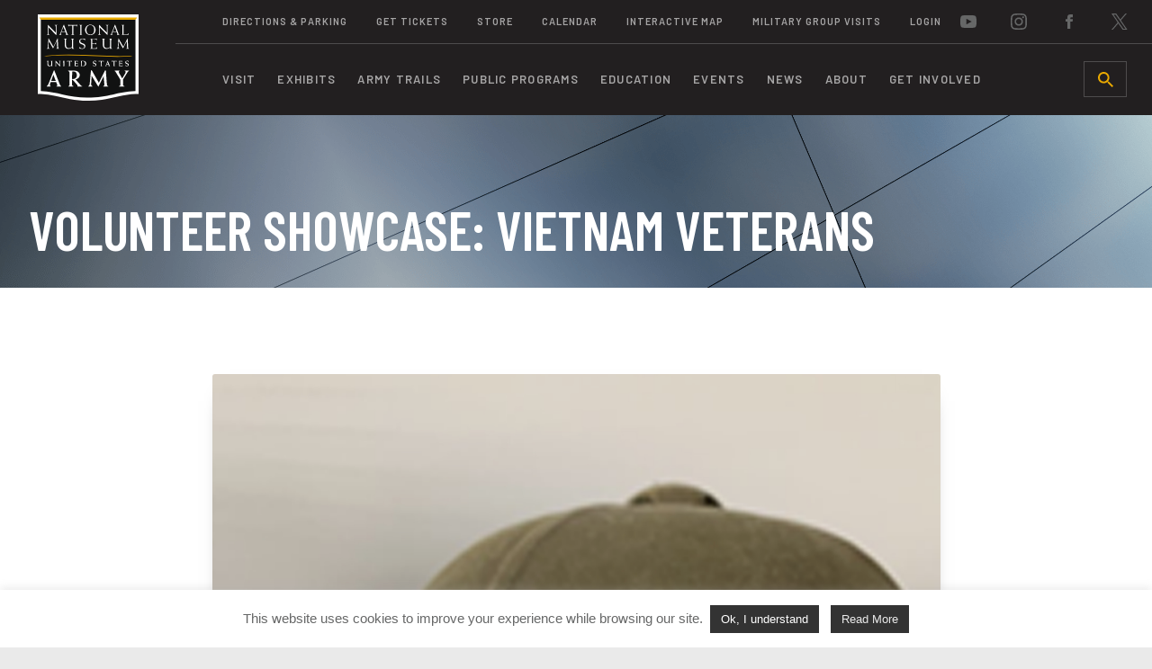

--- FILE ---
content_type: text/html; charset=UTF-8
request_url: https://www.thenmusa.org/class/volunteer-showcase-vietnam-veterans-2/
body_size: 79636
content:

<!doctype html>
<html lang="en-US">
<head>
	<meta charset="UTF-8">
	<meta name="viewport" content="width=device-width, initial-scale=1">
	<link rel="profile" href="http://gmpg.org/xfn/11">

  <title>National Museum of the United States Army</title>

  <link rel="icon" href="https://www.thenmusa.org/wp-content/themes/nmusa/assets/favicons/favicon.ico" type="image/x-icon">
  <link rel="apple-touch-icon" sizes="57x57" href="https://www.thenmusa.org/wp-content/themes/nmusa/assets/favicons/apple-icon-57x57.png">
  <link rel="apple-touch-icon" sizes="60x60" href="https://www.thenmusa.org/wp-content/themes/nmusa/assets/favicons/apple-icon-60x60.png">
  <link rel="apple-touch-icon" sizes="72x72" href="https://www.thenmusa.org/wp-content/themes/nmusa/assets/favicons/apple-icon-72x72.png">
  <link rel="apple-touch-icon" sizes="76x76" href="https://www.thenmusa.org/wp-content/themes/nmusa/assets/favicons/apple-icon-76x76.png">
  <link rel="apple-touch-icon" sizes="114x114" href="https://www.thenmusa.org/wp-content/themes/nmusa/assets/favicons/apple-icon-114x114.png">
  <link rel="apple-touch-icon" sizes="120x120" href="https://www.thenmusa.org/wp-content/themes/nmusa/assets/favicons/apple-icon-120x120.png">
  <link rel="apple-touch-icon" sizes="144x144" href="https://www.thenmusa.org/wp-content/themes/nmusa/assets/favicons/apple-icon-144x144.png">
  <link rel="apple-touch-icon" sizes="152x152" href="https://www.thenmusa.org/wp-content/themes/nmusa/assets/favicons/apple-icon-152x152.png">
  <link rel="apple-touch-icon" sizes="180x180" href="https://www.thenmusa.org/wp-content/themes/nmusa/assets/favicons/apple-icon-180x180.png">
  <link rel="icon" type="image/png" sizes="192x192"  href="https://www.thenmusa.org/wp-content/themes/nmusa/assets/favicons/android-icon-192x192.png">
  <link rel="icon" type="image/png" sizes="32x32" href="https://www.thenmusa.org/wp-content/themes/nmusa/assets/favicons/favicon-32x32.png">
  <link rel="icon" type="image/png" sizes="96x96" href="https://www.thenmusa.org/wp-content/themes/nmusa/assets/favicons/favicon-96x96.png">
  <link rel="manifest" href="https://www.thenmusa.org/wp-content/themes/nmusa/assets/favicons/manifest.json">
  <meta name="msapplication-TileColor" content="#ffffff">
  <meta name="msapplication-TileImage" content="https://www.thenmusa.org/wp-content/themes/nmusa/assets/favicons/ms-icon-144x144.png">
  <meta name="theme-color" content="#ffffff">

  <!-- Google Tag Manager -->
    <script>(function(w,d,s,l,i){w[l]=w[l]||[];w[l].push({'gtm.start':
    new Date().getTime(),event:'gtm.js'});var f=d.getElementsByTagName(s)[0],
    j=d.createElement(s),dl=l!='dataLayer'?'&l='+l:'';j.async=true;j.src=
    'https://www.googletagmanager.com/gtm.js?id='+i+dl;f.parentNode.insertBefore(j,f);
    })(window,document,'script','dataLayer','GTM-TBR35MK');</script>
  <!-- End Google Tag Manager -->

	<meta name='robots' content='max-image-preview:large' />
<link rel='dns-prefetch' href='//www.thenmusa.org' />
<link rel='dns-prefetch' href='//code.jquery.com' />
<link rel='dns-prefetch' href='//unpkg.com' />
<link rel="alternate" title="oEmbed (JSON)" type="application/json+oembed" href="https://www.thenmusa.org/wp-json/oembed/1.0/embed?url=https%3A%2F%2Fwww.thenmusa.org%2Fclass%2Fvolunteer-showcase-vietnam-veterans-2%2F" />
<link rel="alternate" title="oEmbed (XML)" type="text/xml+oembed" href="https://www.thenmusa.org/wp-json/oembed/1.0/embed?url=https%3A%2F%2Fwww.thenmusa.org%2Fclass%2Fvolunteer-showcase-vietnam-veterans-2%2F&#038;format=xml" />
		<style>
			.lazyload,
			.lazyloading {
				max-width: 100%;
			}
		</style>
		<style id='wp-img-auto-sizes-contain-inline-css' type='text/css'>
img:is([sizes=auto i],[sizes^="auto," i]){contain-intrinsic-size:3000px 1500px}
/*# sourceURL=wp-img-auto-sizes-contain-inline-css */
</style>
<style id='wp-emoji-styles-inline-css' type='text/css'>

	img.wp-smiley, img.emoji {
		display: inline !important;
		border: none !important;
		box-shadow: none !important;
		height: 1em !important;
		width: 1em !important;
		margin: 0 0.07em !important;
		vertical-align: -0.1em !important;
		background: none !important;
		padding: 0 !important;
	}
/*# sourceURL=wp-emoji-styles-inline-css */
</style>
<style id='wp-block-library-inline-css' type='text/css'>
:root{--wp-block-synced-color:#7a00df;--wp-block-synced-color--rgb:122,0,223;--wp-bound-block-color:var(--wp-block-synced-color);--wp-editor-canvas-background:#ddd;--wp-admin-theme-color:#007cba;--wp-admin-theme-color--rgb:0,124,186;--wp-admin-theme-color-darker-10:#006ba1;--wp-admin-theme-color-darker-10--rgb:0,107,160.5;--wp-admin-theme-color-darker-20:#005a87;--wp-admin-theme-color-darker-20--rgb:0,90,135;--wp-admin-border-width-focus:2px}@media (min-resolution:192dpi){:root{--wp-admin-border-width-focus:1.5px}}.wp-element-button{cursor:pointer}:root .has-very-light-gray-background-color{background-color:#eee}:root .has-very-dark-gray-background-color{background-color:#313131}:root .has-very-light-gray-color{color:#eee}:root .has-very-dark-gray-color{color:#313131}:root .has-vivid-green-cyan-to-vivid-cyan-blue-gradient-background{background:linear-gradient(135deg,#00d084,#0693e3)}:root .has-purple-crush-gradient-background{background:linear-gradient(135deg,#34e2e4,#4721fb 50%,#ab1dfe)}:root .has-hazy-dawn-gradient-background{background:linear-gradient(135deg,#faaca8,#dad0ec)}:root .has-subdued-olive-gradient-background{background:linear-gradient(135deg,#fafae1,#67a671)}:root .has-atomic-cream-gradient-background{background:linear-gradient(135deg,#fdd79a,#004a59)}:root .has-nightshade-gradient-background{background:linear-gradient(135deg,#330968,#31cdcf)}:root .has-midnight-gradient-background{background:linear-gradient(135deg,#020381,#2874fc)}:root{--wp--preset--font-size--normal:16px;--wp--preset--font-size--huge:42px}.has-regular-font-size{font-size:1em}.has-larger-font-size{font-size:2.625em}.has-normal-font-size{font-size:var(--wp--preset--font-size--normal)}.has-huge-font-size{font-size:var(--wp--preset--font-size--huge)}.has-text-align-center{text-align:center}.has-text-align-left{text-align:left}.has-text-align-right{text-align:right}.has-fit-text{white-space:nowrap!important}#end-resizable-editor-section{display:none}.aligncenter{clear:both}.items-justified-left{justify-content:flex-start}.items-justified-center{justify-content:center}.items-justified-right{justify-content:flex-end}.items-justified-space-between{justify-content:space-between}.screen-reader-text{border:0;clip-path:inset(50%);height:1px;margin:-1px;overflow:hidden;padding:0;position:absolute;width:1px;word-wrap:normal!important}.screen-reader-text:focus{background-color:#ddd;clip-path:none;color:#444;display:block;font-size:1em;height:auto;left:5px;line-height:normal;padding:15px 23px 14px;text-decoration:none;top:5px;width:auto;z-index:100000}html :where(.has-border-color){border-style:solid}html :where([style*=border-top-color]){border-top-style:solid}html :where([style*=border-right-color]){border-right-style:solid}html :where([style*=border-bottom-color]){border-bottom-style:solid}html :where([style*=border-left-color]){border-left-style:solid}html :where([style*=border-width]){border-style:solid}html :where([style*=border-top-width]){border-top-style:solid}html :where([style*=border-right-width]){border-right-style:solid}html :where([style*=border-bottom-width]){border-bottom-style:solid}html :where([style*=border-left-width]){border-left-style:solid}html :where(img[class*=wp-image-]){height:auto;max-width:100%}:where(figure){margin:0 0 1em}html :where(.is-position-sticky){--wp-admin--admin-bar--position-offset:var(--wp-admin--admin-bar--height,0px)}@media screen and (max-width:600px){html :where(.is-position-sticky){--wp-admin--admin-bar--position-offset:0px}}

/*# sourceURL=wp-block-library-inline-css */
</style><style id='global-styles-inline-css' type='text/css'>
:root{--wp--preset--aspect-ratio--square: 1;--wp--preset--aspect-ratio--4-3: 4/3;--wp--preset--aspect-ratio--3-4: 3/4;--wp--preset--aspect-ratio--3-2: 3/2;--wp--preset--aspect-ratio--2-3: 2/3;--wp--preset--aspect-ratio--16-9: 16/9;--wp--preset--aspect-ratio--9-16: 9/16;--wp--preset--color--black: #000000;--wp--preset--color--cyan-bluish-gray: #abb8c3;--wp--preset--color--white: #ffffff;--wp--preset--color--pale-pink: #f78da7;--wp--preset--color--vivid-red: #cf2e2e;--wp--preset--color--luminous-vivid-orange: #ff6900;--wp--preset--color--luminous-vivid-amber: #fcb900;--wp--preset--color--light-green-cyan: #7bdcb5;--wp--preset--color--vivid-green-cyan: #00d084;--wp--preset--color--pale-cyan-blue: #8ed1fc;--wp--preset--color--vivid-cyan-blue: #0693e3;--wp--preset--color--vivid-purple: #9b51e0;--wp--preset--gradient--vivid-cyan-blue-to-vivid-purple: linear-gradient(135deg,rgb(6,147,227) 0%,rgb(155,81,224) 100%);--wp--preset--gradient--light-green-cyan-to-vivid-green-cyan: linear-gradient(135deg,rgb(122,220,180) 0%,rgb(0,208,130) 100%);--wp--preset--gradient--luminous-vivid-amber-to-luminous-vivid-orange: linear-gradient(135deg,rgb(252,185,0) 0%,rgb(255,105,0) 100%);--wp--preset--gradient--luminous-vivid-orange-to-vivid-red: linear-gradient(135deg,rgb(255,105,0) 0%,rgb(207,46,46) 100%);--wp--preset--gradient--very-light-gray-to-cyan-bluish-gray: linear-gradient(135deg,rgb(238,238,238) 0%,rgb(169,184,195) 100%);--wp--preset--gradient--cool-to-warm-spectrum: linear-gradient(135deg,rgb(74,234,220) 0%,rgb(151,120,209) 20%,rgb(207,42,186) 40%,rgb(238,44,130) 60%,rgb(251,105,98) 80%,rgb(254,248,76) 100%);--wp--preset--gradient--blush-light-purple: linear-gradient(135deg,rgb(255,206,236) 0%,rgb(152,150,240) 100%);--wp--preset--gradient--blush-bordeaux: linear-gradient(135deg,rgb(254,205,165) 0%,rgb(254,45,45) 50%,rgb(107,0,62) 100%);--wp--preset--gradient--luminous-dusk: linear-gradient(135deg,rgb(255,203,112) 0%,rgb(199,81,192) 50%,rgb(65,88,208) 100%);--wp--preset--gradient--pale-ocean: linear-gradient(135deg,rgb(255,245,203) 0%,rgb(182,227,212) 50%,rgb(51,167,181) 100%);--wp--preset--gradient--electric-grass: linear-gradient(135deg,rgb(202,248,128) 0%,rgb(113,206,126) 100%);--wp--preset--gradient--midnight: linear-gradient(135deg,rgb(2,3,129) 0%,rgb(40,116,252) 100%);--wp--preset--font-size--small: 13px;--wp--preset--font-size--medium: 20px;--wp--preset--font-size--large: 36px;--wp--preset--font-size--x-large: 42px;--wp--preset--spacing--20: 0.44rem;--wp--preset--spacing--30: 0.67rem;--wp--preset--spacing--40: 1rem;--wp--preset--spacing--50: 1.5rem;--wp--preset--spacing--60: 2.25rem;--wp--preset--spacing--70: 3.38rem;--wp--preset--spacing--80: 5.06rem;--wp--preset--shadow--natural: 6px 6px 9px rgba(0, 0, 0, 0.2);--wp--preset--shadow--deep: 12px 12px 50px rgba(0, 0, 0, 0.4);--wp--preset--shadow--sharp: 6px 6px 0px rgba(0, 0, 0, 0.2);--wp--preset--shadow--outlined: 6px 6px 0px -3px rgb(255, 255, 255), 6px 6px rgb(0, 0, 0);--wp--preset--shadow--crisp: 6px 6px 0px rgb(0, 0, 0);}:where(.is-layout-flex){gap: 0.5em;}:where(.is-layout-grid){gap: 0.5em;}body .is-layout-flex{display: flex;}.is-layout-flex{flex-wrap: wrap;align-items: center;}.is-layout-flex > :is(*, div){margin: 0;}body .is-layout-grid{display: grid;}.is-layout-grid > :is(*, div){margin: 0;}:where(.wp-block-columns.is-layout-flex){gap: 2em;}:where(.wp-block-columns.is-layout-grid){gap: 2em;}:where(.wp-block-post-template.is-layout-flex){gap: 1.25em;}:where(.wp-block-post-template.is-layout-grid){gap: 1.25em;}.has-black-color{color: var(--wp--preset--color--black) !important;}.has-cyan-bluish-gray-color{color: var(--wp--preset--color--cyan-bluish-gray) !important;}.has-white-color{color: var(--wp--preset--color--white) !important;}.has-pale-pink-color{color: var(--wp--preset--color--pale-pink) !important;}.has-vivid-red-color{color: var(--wp--preset--color--vivid-red) !important;}.has-luminous-vivid-orange-color{color: var(--wp--preset--color--luminous-vivid-orange) !important;}.has-luminous-vivid-amber-color{color: var(--wp--preset--color--luminous-vivid-amber) !important;}.has-light-green-cyan-color{color: var(--wp--preset--color--light-green-cyan) !important;}.has-vivid-green-cyan-color{color: var(--wp--preset--color--vivid-green-cyan) !important;}.has-pale-cyan-blue-color{color: var(--wp--preset--color--pale-cyan-blue) !important;}.has-vivid-cyan-blue-color{color: var(--wp--preset--color--vivid-cyan-blue) !important;}.has-vivid-purple-color{color: var(--wp--preset--color--vivid-purple) !important;}.has-black-background-color{background-color: var(--wp--preset--color--black) !important;}.has-cyan-bluish-gray-background-color{background-color: var(--wp--preset--color--cyan-bluish-gray) !important;}.has-white-background-color{background-color: var(--wp--preset--color--white) !important;}.has-pale-pink-background-color{background-color: var(--wp--preset--color--pale-pink) !important;}.has-vivid-red-background-color{background-color: var(--wp--preset--color--vivid-red) !important;}.has-luminous-vivid-orange-background-color{background-color: var(--wp--preset--color--luminous-vivid-orange) !important;}.has-luminous-vivid-amber-background-color{background-color: var(--wp--preset--color--luminous-vivid-amber) !important;}.has-light-green-cyan-background-color{background-color: var(--wp--preset--color--light-green-cyan) !important;}.has-vivid-green-cyan-background-color{background-color: var(--wp--preset--color--vivid-green-cyan) !important;}.has-pale-cyan-blue-background-color{background-color: var(--wp--preset--color--pale-cyan-blue) !important;}.has-vivid-cyan-blue-background-color{background-color: var(--wp--preset--color--vivid-cyan-blue) !important;}.has-vivid-purple-background-color{background-color: var(--wp--preset--color--vivid-purple) !important;}.has-black-border-color{border-color: var(--wp--preset--color--black) !important;}.has-cyan-bluish-gray-border-color{border-color: var(--wp--preset--color--cyan-bluish-gray) !important;}.has-white-border-color{border-color: var(--wp--preset--color--white) !important;}.has-pale-pink-border-color{border-color: var(--wp--preset--color--pale-pink) !important;}.has-vivid-red-border-color{border-color: var(--wp--preset--color--vivid-red) !important;}.has-luminous-vivid-orange-border-color{border-color: var(--wp--preset--color--luminous-vivid-orange) !important;}.has-luminous-vivid-amber-border-color{border-color: var(--wp--preset--color--luminous-vivid-amber) !important;}.has-light-green-cyan-border-color{border-color: var(--wp--preset--color--light-green-cyan) !important;}.has-vivid-green-cyan-border-color{border-color: var(--wp--preset--color--vivid-green-cyan) !important;}.has-pale-cyan-blue-border-color{border-color: var(--wp--preset--color--pale-cyan-blue) !important;}.has-vivid-cyan-blue-border-color{border-color: var(--wp--preset--color--vivid-cyan-blue) !important;}.has-vivid-purple-border-color{border-color: var(--wp--preset--color--vivid-purple) !important;}.has-vivid-cyan-blue-to-vivid-purple-gradient-background{background: var(--wp--preset--gradient--vivid-cyan-blue-to-vivid-purple) !important;}.has-light-green-cyan-to-vivid-green-cyan-gradient-background{background: var(--wp--preset--gradient--light-green-cyan-to-vivid-green-cyan) !important;}.has-luminous-vivid-amber-to-luminous-vivid-orange-gradient-background{background: var(--wp--preset--gradient--luminous-vivid-amber-to-luminous-vivid-orange) !important;}.has-luminous-vivid-orange-to-vivid-red-gradient-background{background: var(--wp--preset--gradient--luminous-vivid-orange-to-vivid-red) !important;}.has-very-light-gray-to-cyan-bluish-gray-gradient-background{background: var(--wp--preset--gradient--very-light-gray-to-cyan-bluish-gray) !important;}.has-cool-to-warm-spectrum-gradient-background{background: var(--wp--preset--gradient--cool-to-warm-spectrum) !important;}.has-blush-light-purple-gradient-background{background: var(--wp--preset--gradient--blush-light-purple) !important;}.has-blush-bordeaux-gradient-background{background: var(--wp--preset--gradient--blush-bordeaux) !important;}.has-luminous-dusk-gradient-background{background: var(--wp--preset--gradient--luminous-dusk) !important;}.has-pale-ocean-gradient-background{background: var(--wp--preset--gradient--pale-ocean) !important;}.has-electric-grass-gradient-background{background: var(--wp--preset--gradient--electric-grass) !important;}.has-midnight-gradient-background{background: var(--wp--preset--gradient--midnight) !important;}.has-small-font-size{font-size: var(--wp--preset--font-size--small) !important;}.has-medium-font-size{font-size: var(--wp--preset--font-size--medium) !important;}.has-large-font-size{font-size: var(--wp--preset--font-size--large) !important;}.has-x-large-font-size{font-size: var(--wp--preset--font-size--x-large) !important;}
/*# sourceURL=global-styles-inline-css */
</style>

<style id='classic-theme-styles-inline-css' type='text/css'>
/*! This file is auto-generated */
.wp-block-button__link{color:#fff;background-color:#32373c;border-radius:9999px;box-shadow:none;text-decoration:none;padding:calc(.667em + 2px) calc(1.333em + 2px);font-size:1.125em}.wp-block-file__button{background:#32373c;color:#fff;text-decoration:none}
/*# sourceURL=/wp-includes/css/classic-themes.min.css */
</style>
<link rel='stylesheet' id='cookie-law-info-css' href='https://www.thenmusa.org/wp-content/plugins/cookie-law-info/legacy/public/css/cookie-law-info-public.css?ver=3.3.8' type='text/css' media='all' />
<link rel='stylesheet' id='cookie-law-info-gdpr-css' href='https://www.thenmusa.org/wp-content/plugins/cookie-law-info/legacy/public/css/cookie-law-info-gdpr.css?ver=3.3.8' type='text/css' media='all' />
<link rel='stylesheet' id='dvfaq-styles-css' href='https://www.thenmusa.org/wp-content/plugins/dvfaq/css/style.css?ver=1.0' type='text/css' media='all' />
<link rel='stylesheet' id='dvfaq-skins-css' href='https://www.thenmusa.org/wp-content/plugins/dvfaq/css/skins.css?ver=1.0' type='text/css' media='all' />
<style id='dvfaq-skins-inline-css' type='text/css'>
.dvfaq-custom .dvfaq-accordion-header.dvfaq-active-header,.dvfaq-custom h1.dvfaq-cat-title,.dvfaq-custom h2.dvfaq-cat-title,.dvfaq-custom h3.dvfaq-cat-title,.dvfaq-custom h4.dvfaq-cat-title,.dvfaq-custom h5.dvfaq-cat-title,.dvfaq-custom h6.dvfaq-cat-title,.dvfaq-custom .dvfaq-accordion-header,.dvfaq-custom h1.dvfaq-menu-title,.dvfaq-custom h2.dvfaq-menu-title,.dvfaq-custom h3.dvfaq-menu-title,.dvfaq-custom h4.dvfaq-menu-title,.dvfaq-custom h5.dvfaq-menu-title,.dvfaq-custom h6.dvfaq-menu-title,.dvfaq-custom .dvfaq-faq-menu li a,.dvfaq-custom .dvfaq-faq-menu li a,.dvfaq-custom .dvfaq-readmore a,.dvfaq-custom .dvfaq-switcher li,.dvfaq-custom .dvfaq-pagination-button {color:#111212;}.dvfaq-custom .dvfaq-accordion-container,.dvfaq-custom .dvfaq-accordion-container p,.dvfaq-custom .dvfaq-social-share-btns li,.dvfaq-custom .dvfaq-social-share-btns a,.dvfaq-custom .dvfaq-like-title,.dvfaq-custom .dvfaq-accordion-header,.dvfaq-custom .dvfaq-live-search-container .dvfaq-live-search-icon:before {color: #666767;}.dvfaq-custom .dvfaq-live-search-container input[type="text"],.dvfaq-custom .dvfaq-live-search-container input[type="text"]:focus {color:#111212 !important;}.dvfaq-custom .dvfaq-accordion-header:hover,.dvfaq-custom .dvfaq-social-share-btns a:hover,.dvfaq-custom .dvfaq-faq-menu li a:hover,.dvfaq-custom .dvfaq-switcher li:hover,.dvfaq-custom .dvfaq-readmore a:hover,.dvfaq-custom .dvfaq-pagination-button:hover,.dvfaq-pagination-button.active {color:#111212;}.dvfaq-switcher {	display:none;}.dvfaq-custom .dvfaq-accordion-header {	font-family: barlow;	line-height: 1.5rem;	color: #111212;}.dvfaq-accordion-header:after {	color: #E8A927;}.dvfaq-no-results-message {	font-family: barlow;	font-weight: 600;}.dvfaq-highlight {  background: #eaaa03;}.dvfaq-no-results-message {  background: #3b3c3c;}.dvfaq-live-search-container.cancel-search .dvfaq-live-search-icon:before {  color: #3b3c3c !important;}
/*# sourceURL=dvfaq-skins-inline-css */
</style>
<link rel='stylesheet' id='wcs-timetable-css' href='https://www.thenmusa.org/wp-content/plugins/weekly-class/assets/front/css/timetable.css?ver=2.5.8.2' type='text/css' media='all' />
<style id='wcs-timetable-inline-css' type='text/css'>
.wcs-single__action .wcs-btn--action{color:rgba( 255,255,255,1);background-color:#BD322C}
/*# sourceURL=wcs-timetable-inline-css */
</style>
<link rel='stylesheet' id='style-css' href='https://www.thenmusa.org/wp-content/themes/nmusa/style.css?ver=1765291410' type='text/css' media='all' />
<link rel='stylesheet' id='leaflet-css-css' href='https://unpkg.com/leaflet@1.9.4/dist/leaflet.css?ver=6.9' type='text/css' media='all' />
<link rel='stylesheet' id='leaflet-gesture-handling-css-css' href='https://unpkg.com/leaflet-gesture-handling/dist/leaflet-gesture-handling.min.css?ver=6.9' type='text/css' media='all' />
<script type="text/javascript" src="https://code.jquery.com/jquery-3.6.0.min.js?ver=3.6.0" id="jquery-js"></script>
<script type="text/javascript" id="cookie-law-info-js-extra">
/* <![CDATA[ */
var Cli_Data = {"nn_cookie_ids":[],"cookielist":[],"non_necessary_cookies":[],"ccpaEnabled":"","ccpaRegionBased":"","ccpaBarEnabled":"","strictlyEnabled":["necessary","obligatoire"],"ccpaType":"gdpr","js_blocking":"","custom_integration":"","triggerDomRefresh":"","secure_cookies":""};
var cli_cookiebar_settings = {"animate_speed_hide":"500","animate_speed_show":"500","background":"#ffffff","border":"#b1a6a6c2","border_on":"","button_1_button_colour":"#333333","button_1_button_hover":"#292929","button_1_link_colour":"#fff","button_1_as_button":"1","button_1_new_win":"","button_2_button_colour":"#333","button_2_button_hover":"#292929","button_2_link_colour":"#eaeaea","button_2_as_button":"1","button_2_hidebar":"","button_3_button_colour":"#000","button_3_button_hover":"#000000","button_3_link_colour":"#fff","button_3_as_button":"1","button_3_new_win":"","button_4_button_colour":"#000","button_4_button_hover":"#000000","button_4_link_colour":"#fff","button_4_as_button":"1","button_7_button_colour":"#61a229","button_7_button_hover":"#4e8221","button_7_link_colour":"#fff","button_7_as_button":"1","button_7_new_win":"","font_family":"Helvetica, Arial, sans-serif","header_fix":"","notify_animate_hide":"1","notify_animate_show":"","notify_div_id":"#cookie-law-info-bar","notify_position_horizontal":"right","notify_position_vertical":"bottom","scroll_close":"","scroll_close_reload":"","accept_close_reload":"","reject_close_reload":"","showagain_tab":"","showagain_background":"#fff","showagain_border":"#000","showagain_div_id":"#cookie-law-info-again","showagain_x_position":"100px","text":"#666767","show_once_yn":"","show_once":"10000","logging_on":"","as_popup":"","popup_overlay":"1","bar_heading_text":"","cookie_bar_as":"banner","popup_showagain_position":"bottom-right","widget_position":"left"};
var log_object = {"ajax_url":"https://www.thenmusa.org/wp-admin/admin-ajax.php"};
//# sourceURL=cookie-law-info-js-extra
/* ]]> */
</script>
<script type="text/javascript" src="https://www.thenmusa.org/wp-content/plugins/cookie-law-info/legacy/public/js/cookie-law-info-public.js?ver=3.3.8" id="cookie-law-info-js"></script>
<script type="text/javascript" src="https://code.jquery.com/jquery-migrate-3.3.2.min.js?ver=3.3.2" id="jquery-migrate-js"></script>
<link rel="https://api.w.org/" href="https://www.thenmusa.org/wp-json/" /><link rel="EditURI" type="application/rsd+xml" title="RSD" href="https://www.thenmusa.org/xmlrpc.php?rsd" />
<link rel="canonical" href="https://www.thenmusa.org/class/volunteer-showcase-vietnam-veterans-2/" />
<link rel='shortlink' href='https://www.thenmusa.org/?p=15318' />
<style type="text/css" media="all" id="wcs_styles"></style>		<script>
			document.documentElement.className = document.documentElement.className.replace('no-js', 'js');
		</script>
				<style>
			.no-js img.lazyload {
				display: none;
			}

			figure.wp-block-image img.lazyloading {
				min-width: 150px;
			}

			.lazyload,
			.lazyloading {
				--smush-placeholder-width: 100px;
				--smush-placeholder-aspect-ratio: 1/1;
				width: var(--smush-image-width, var(--smush-placeholder-width)) !important;
				aspect-ratio: var(--smush-image-aspect-ratio, var(--smush-placeholder-aspect-ratio)) !important;
			}

						.lazyload, .lazyloading {
				opacity: 0;
			}

			.lazyloaded {
				opacity: 1;
				transition: opacity 400ms;
				transition-delay: 0ms;
			}

					</style>
		<link rel="icon" href="https://www.thenmusa.org/wp-content/uploads/2021/09/cropped-nmusa-32x32.jpg" sizes="32x32" />
<link rel="icon" href="https://www.thenmusa.org/wp-content/uploads/2021/09/cropped-nmusa-192x192.jpg" sizes="192x192" />
<link rel="apple-touch-icon" href="https://www.thenmusa.org/wp-content/uploads/2021/09/cropped-nmusa-180x180.jpg" />
<meta name="msapplication-TileImage" content="https://www.thenmusa.org/wp-content/uploads/2021/09/cropped-nmusa-270x270.jpg" />
		<style type="text/css" id="wp-custom-css">
			.responsive-img {
	max-width: 100%;
}

.single-exhibit-quote p {
        max-width: 80%;
    }
}
@media only screen and (min-width: 30.063em) {
    .single-exhibit-hero h1 {
        max-width: 36.25rem;
        font-size: 6.125rem;
        line-height: 5.5rem;
    }
}
@media only screen and (min-width: 48.938em) {
    .footer-container .footer-address p {
        max-width: 14rem;
    }
}
.page-content .main-container {
    margin: 0 auto;
    padding: 4rem 0;
    max-width: 56.1875rem;
    overflow: hidden;
	padding-left: 30px;
	padding-right: 30px
}
.program-grid {
  display: grid;
  grid-template-columns: 1fr;
  align-items: stretch;
  gap: 24px;
}

.program-tile {
  border: 1px solid #ddd;
  padding: 16px;
  background: #fff;
  border-radius: 4px;
  display: flex;
  flex-direction: column;
  height: 100%;
  transition: transform 0.3s ease, box-shadow 0.3s ease;
}

.program-tile:hover {
  transform: translateY(-6px);
  box-shadow: 0 12px 30px rgba(0, 0, 0, 0.15);
}

.program-tile img {
  width: 100%;
  height: auto;
  margin-bottom: 12px;
  border-radius: 4px;
  border: none;
}

.program-tile h5 {
  margin-top: 0;
}

.program-tile p {
  flex-grow: 1;
}

.program-tile a {
  font-weight: bold;
  margin-top: auto;
	align-self: flex-start;
}

@media (min-width: 700px) {
  .program-grid {
    grid-template-columns: repeat(2, minmax(0, 1fr));
  }
}
		</style>
		</head>

<body class="wp-singular class-template-default single single-class postid-15318 wp-theme-nmusa">

<!-- Google Tag Manager (noscript) -->
  <noscript><iframe data-src="https://www.googletagmanager.com/ns.html?id=GTM-TBR35MK"
  height="0" width="0" style="display:none;visibility:hidden" src="[data-uri]" class="lazyload" data-load-mode="1"></iframe></noscript>
<!-- End Google Tag Manager (noscript) -->



<section class="header-main">
  <header>
    <a href="/" class="logo-container">
      <img data-src="https://www.thenmusa.org/wp-content/themes/nmusa/assets/img/logo.svg" class="logo lazyload" alt="National Museum of the United States Army Logo" src="[data-uri]">
    </a>

    <div class="navigation">
      <div class="secondary-links">
        <div class="menu"><ul id="menu-secondary" class="menu"><li id="menu-item-587" class="menu-item menu-item-type-custom menu-item-object-custom menu-item-587"><a href="/visit/directions-parking">Directions &#038; Parking</a></li>
<li id="menu-item-586" class="menu-item menu-item-type-custom menu-item-object-custom menu-item-586"><a href="/visit#get-tickets">Get Tickets</a></li>
<li id="menu-item-7717" class="menu-item menu-item-type-custom menu-item-object-custom menu-item-7717"><a href="https://www.muzemerch.com/partner/us-army-museum">Store</a></li>
<li id="menu-item-584" class="menu-item menu-item-type-custom menu-item-object-custom menu-item-584"><a href="/events">Calendar</a></li>
<li id="menu-item-585" class="menu-item menu-item-type-custom menu-item-object-custom menu-item-585"><a href="/museum-map">Interactive Map</a></li>
<li id="menu-item-15262" class="menu-item menu-item-type-post_type menu-item-object-page menu-item-15262"><a href="https://www.thenmusa.org/visit/military-group-visits/">Military Group Visits</a></li>
<li id="menu-item-8122" class="menu-item menu-item-type-custom menu-item-object-custom menu-item-8122"><a href="https://tickets.thenmusa.org/Login.aspx">Login</a></li>
</ul></div>
        <div class="social-links">
          <ul class="menu">
                          <li class="menu-item">
                <a href="https://www.youtube.com/NationalMuseumUSArmy">youtube</a>
              </li>
            
                          <li class="menu-item">
                <a href="https://www.instagram.com/usarmymuseum">instagram</a>
              </li>
            
                          <li class="menu-item">
                <a href="https://www.facebook.com/USArmyMuseum">facebook</a>
              </li>
            
                          <li class="menu-item">
                <a href="https://www.twitter.com/USArmyMuseum">twitter</a>
              </li>
                      </ul>
        </div>
      </div>

      <div class="main-nav">
        <div class="menu">
          <ul>
                          <li class="visit">
                <a href="/visit/">visit</a>
              </li>
                          <li class="exhibits">
                <a href="/exhibits/">exhibits</a>
              </li>
                          <li class="army-trails">
                <a href="/army-trails/">army trails</a>
              </li>
                          <li class="public-programs">
                <a href="/public-programs/">public programs</a>
              </li>
                          <li class="education">
                <a href="/education/">education</a>
              </li>
                          <li class="events">
                <a href="/events/">events</a>
              </li>
                          <li class="news">
                <a href="/news/">news</a>
              </li>
                          <li class="about">
                <a href="/about/">about</a>
              </li>
                          <li class="get-involved">
                <a href="/get-involved/">get involved</a>
              </li>
                      </ul>
        </div>

        <a href="#0" class="search-button-container">
          <img data-src="https://www.thenmusa.org/wp-content/themes/nmusa/assets/icons/search.svg" class="search-button lazyload" alt="Search Icon" src="[data-uri]">
        </a>

        <div class="hamburger-container">
          <button class="hamburger hamburger--spin" type="button">
            <span class="hamburger-box">
              <span class="hamburger-inner"></span>
            </span>
          </button>
        </div>
      </div>
    </div>
  </header>

  <div class="search-dropdown">
    <form class="search-form" action="/" method="get">
      <input
      type="text"
      name="s"
      placeholder="Search the Museum"
      value=""
      />

      <button type="submit" class="gold-button"><span>Search</span></button>
    </form>
  </div>

      
<div class="submenu-desktop sub-visit">
  <div class="submenu-container">
    <div class="alt-link-img">
      <h3>Visit the Museum</h3>

              <a class="alt-link" href="https://www.thenmusa.org/visit">
          Plan Your Visit        </a>
      
      <div class="alt-image" style="background-image: url(https://www.thenmusa.org/wp-content/uploads/2020/10/GENERAL_ADMISSION_TICKETS_TILE-V1.jpg"></div>
    </div>

    <ul id="menu-sub-visit" class="desktop-sub-menu_visit"><li id="menu-item-21905" class="menu-item menu-item-type-post_type menu-item-object-page menu-item-21905"><a href="https://www.thenmusa.org/250passport/">VA250 Passport Program</a></li>
<li id="menu-item-4970" class="menu-item menu-item-type-post_type menu-item-object-page menu-item-4970"><a href="https://www.thenmusa.org/visit/tips-for-your-visit/">Tips For Your Visit</a></li>
<li id="menu-item-1725" class="menu-item menu-item-type-custom menu-item-object-custom menu-item-1725"><a href="/visit/accessibility/">Accessibility &#038; Accommodations</a></li>
<li id="menu-item-619" class="menu-item menu-item-type-custom menu-item-object-custom menu-item-619"><a href="/visit/amenities-2">Amenities</a></li>
<li id="menu-item-14984" class="menu-item menu-item-type-custom menu-item-object-custom menu-item-14984"><a href="https://www.thenmusa.org/visit/military-group-visits/">Military Group Visits</a></li>
<li id="menu-item-8802" class="menu-item menu-item-type-custom menu-item-object-custom menu-item-8802"><a href="https://www.thenmusa.org/exhibit/army-theater/">Army Theater</a></li>
<li id="menu-item-613" class="menu-item menu-item-type-custom menu-item-object-custom menu-item-613"><a href="/visit/directions-parking">Directions &#038; Parking</a></li>
<li id="menu-item-1726" class="menu-item menu-item-type-custom menu-item-object-custom menu-item-1726"><a href="/visit/policies-procedures">Policies &#038; Procedures</a></li>
<li id="menu-item-2777" class="menu-item menu-item-type-post_type menu-item-object-page menu-item-2777"><a href="https://www.thenmusa.org/about/faq/">FAQ</a></li>
</ul>  </div>
</div>
      
<div class="submenu-desktop sub-exhibits">
  <div class="submenu-container">
    <div class="alt-link-img">
      <h3>Exhibits</h3>

              <a class="alt-link" href="https://www.thenmusa.org/exhibit/special-exhibition-gallery/">
          CALL TO Arms: The Soldier and the Revolutionary War        </a>
      
      <div class="alt-image" style="background-image: url(https://www.thenmusa.org/wp-content/uploads/2025/07/Exhibits-Tab-Navigation-Image-768x549.jpg"></div>
    </div>

    <ul id="menu-sub-exhibit" class="desktop-sub-menu_exhibits"><li id="menu-item-17201" class="menu-item menu-item-type-custom menu-item-object-custom menu-item-17201"><a href="https://www.thenmusa.org/exhibit/special-exhibition-gallery/">Special Exhibition Gallery</a></li>
<li id="menu-item-622" class="menu-item menu-item-type-custom menu-item-object-custom menu-item-622"><a href="/exhibits/soldiers-stories">Soldiers&#8217; Stories</a></li>
<li id="menu-item-631" class="menu-item menu-item-type-custom menu-item-object-custom menu-item-631"><a href="/exhibits/founding-the-nation">Founding the Nation</a></li>
<li id="menu-item-626" class="menu-item menu-item-type-custom menu-item-object-custom menu-item-626"><a href="/exhibits/preserving-the-nation">Preserving the Nation</a></li>
<li id="menu-item-630" class="menu-item menu-item-type-custom menu-item-object-custom menu-item-630"><a href="/exhibits/nation-overseas">Nation Overseas</a></li>
<li id="menu-item-629" class="menu-item menu-item-type-custom menu-item-object-custom menu-item-629"><a href="/exhibits/global-war">Global War</a></li>
<li id="menu-item-628" class="menu-item menu-item-type-custom menu-item-object-custom menu-item-628"><a href="/exhibits/cold-war">Cold War</a></li>
<li id="menu-item-627" class="menu-item menu-item-type-custom menu-item-object-custom menu-item-627"><a href="/exhibits/changing-world">Changing World</a></li>
<li id="menu-item-625" class="menu-item menu-item-type-custom menu-item-object-custom menu-item-625"><a href="/exhibits/army-society">Army and Society</a></li>
<li id="menu-item-623" class="menu-item menu-item-type-custom menu-item-object-custom menu-item-623"><a href="/exhibit/medal-of-honor-experience/">Medal of Honor Experience</a></li>
<li id="menu-item-624" class="menu-item menu-item-type-custom menu-item-object-custom menu-item-624"><a href="/exhibit/nisei-soldier-traveling-exhibit/">Nisei Soldier Traveling Exhibit</a></li>
</ul>  </div>
</div>
      
<div class="submenu-desktop sub-army-trails">
  <div class="submenu-container">
    <div class="alt-link-img">
      <h3>Army Trails</h3>

              <a class="alt-link" href="https://thenmusa.org/army-trails/">
          Explore Our Army Trails        </a>
      
      <div class="alt-image" style="background-image: url(https://www.thenmusa.org/wp-content/uploads/2025/03/large_2464_View-of-Concord-Concord-Museum-768x605-1.jpg"></div>
    </div>

    <ul id="menu-sub-army-trails" class="desktop-sub-menu_army-trails"><li id="menu-item-19933" class="menu-item menu-item-type-post_type menu-item-object-army-trail menu-item-19933"><a href="https://www.thenmusa.org/army-trail/founding-the-nation/">Founding the Nation Trail</a></li>
</ul>  </div>
</div>
      
<div class="submenu-desktop sub-public-programs">
  <div class="submenu-container">
    <div class="alt-link-img">
      <h3>Public Programs</h3>

              <a class="alt-link" href="https://www.thenmusa.org/revwar250/">
          Army 250        </a>
      
      <div class="alt-image" style="background-image: url(https://www.thenmusa.org/wp-content/uploads/2025/07/Public-Programs-Tab-Navigation-Image-768x512.jpg"></div>
    </div>

    <ul id="menu-sub-public-programs" class="desktop-sub-menu_public-programs"><li id="menu-item-13313" class="menu-item menu-item-type-post_type menu-item-object-page menu-item-13313"><a href="https://www.thenmusa.org/public-programs/accessibility-programs/">Accessibility Programs</a></li>
<li id="menu-item-13314" class="menu-item menu-item-type-post_type menu-item-object-page menu-item-13314"><a href="https://www.thenmusa.org/public-programs/battle-briefs/">Battle Briefs</a></li>
<li id="menu-item-13315" class="menu-item menu-item-type-post_type menu-item-object-page menu-item-13315"><a href="https://www.thenmusa.org/public-programs/book-talks/">Book Talks</a></li>
<li id="menu-item-16457" class="menu-item menu-item-type-post_type menu-item-object-page menu-item-16457"><a href="https://www.thenmusa.org/public-programs/family-activities/">Family Activities</a></li>
<li id="menu-item-13316" class="menu-item menu-item-type-post_type menu-item-object-page menu-item-13316"><a href="https://www.thenmusa.org/public-programs/gallery-talks/">Gallery Talks</a></li>
<li id="menu-item-13317" class="menu-item menu-item-type-post_type menu-item-object-page menu-item-13317"><a href="https://www.thenmusa.org/public-programs/group-programs/">Group Programs</a></li>
<li id="menu-item-19185" class="menu-item menu-item-type-post_type menu-item-object-page menu-item-19185"><a href="https://www.thenmusa.org/public-programs/history-talks/">History Talks</a></li>
<li id="menu-item-15374" class="menu-item menu-item-type-post_type menu-item-object-page menu-item-15374"><a href="https://www.thenmusa.org/public-programs/history-hikes/">History Hikes</a></li>
<li id="menu-item-13319" class="menu-item menu-item-type-post_type menu-item-object-page menu-item-13319"><a href="https://www.thenmusa.org/public-programs/call-to-connect/">Military Community Programs</a></li>
<li id="menu-item-14943" class="menu-item menu-item-type-post_type menu-item-object-page menu-item-14943"><a href="https://www.thenmusa.org/public-programs/military-group-programs/">Military Group Programs</a></li>
<li id="menu-item-18332" class="menu-item menu-item-type-post_type menu-item-object-page menu-item-18332"><a href="https://www.thenmusa.org/public-programs/modern-missions/">Modern Missions</a></li>
<li id="menu-item-13320" class="menu-item menu-item-type-post_type menu-item-object-page menu-item-13320"><a href="https://www.thenmusa.org/public-programs/symposiums/">Symposiums</a></li>
</ul>  </div>
</div>
      
<div class="submenu-desktop sub-education">
  <div class="submenu-container">
    <div class="alt-link-img">
      <h3>Programs & Education</h3>

              <a class="alt-link" href="https://www.thenmusa.org/education">
          Learning Opportunities        </a>
      
      <div class="alt-image" style="background-image: url(https://www.thenmusa.org/wp-content/uploads/2019/08/34752-768x576.jpeg"></div>
    </div>

    <ul id="menu-sub-education" class="desktop-sub-menu_education"><li id="menu-item-19186" class="menu-item menu-item-type-post_type menu-item-object-page menu-item-19186"><a href="https://www.thenmusa.org/education/educator-students/">Educators &#038; Students</a></li>
<li id="menu-item-633" class="menu-item menu-item-type-custom menu-item-object-custom menu-item-633"><a href="/education/education-programs">Education Programs</a></li>
<li id="menu-item-9566" class="menu-item menu-item-type-post_type menu-item-object-page menu-item-9566"><a href="https://www.thenmusa.org/?page_id=7327">National History Day</a></li>
<li id="menu-item-1250" class="menu-item menu-item-type-custom menu-item-object-custom menu-item-1250"><a href="/education/elc">Experiential Learning Center</a></li>
<li id="menu-item-19187" class="menu-item menu-item-type-post_type menu-item-object-page menu-item-19187"><a href="https://www.thenmusa.org/education/digital-resources/">Digital Resources</a></li>
</ul>  </div>
</div>
      
<div class="submenu-desktop sub-events">
  <div class="submenu-container">
    <div class="alt-link-img">
      <h3>Events</h3>

              <a class="alt-link" href="https://www.thenmusa.org/revwar250/">
                  </a>
      
      <div class="alt-image" style="background-image: url(https://www.thenmusa.org/wp-content/uploads/2025/07/Events-Tab-Navigation-Image-768x512.jpg"></div>
    </div>

    <ul id="menu-sub-events" class="desktop-sub-menu_events"><li id="menu-item-3285" class="menu-item menu-item-type-post_type menu-item-object-page menu-item-3285"><a href="https://www.thenmusa.org/events/">View Public Events Calendar</a></li>
<li id="menu-item-3816" class="menu-item menu-item-type-post_type menu-item-object-page menu-item-3816"><a href="https://www.thenmusa.org/events/hostyourevent/">Host  a Special Event</a></li>
<li id="menu-item-14939" class="menu-item menu-item-type-post_type menu-item-object-page menu-item-14939"><a href="https://www.thenmusa.org/events/host-a-military-ceremony/">Host a Military Ceremony</a></li>
<li id="menu-item-14942" class="menu-item menu-item-type-post_type menu-item-object-page menu-item-14942"><a href="https://www.thenmusa.org/events/mme/">Host a Military Milestone Event</a></li>
<li id="menu-item-14940" class="menu-item menu-item-type-post_type menu-item-object-page menu-item-14940"><a href="https://www.thenmusa.org/visit/military-group-visits/">Plan a Military Group Visit</a></li>
<li id="menu-item-14938" class="menu-item menu-item-type-post_type menu-item-object-page menu-item-14938"><a href="https://www.thenmusa.org/events/military-meetings/">Plan a Military Meeting</a></li>
<li id="menu-item-14941" class="menu-item menu-item-type-post_type menu-item-object-page menu-item-14941"><a href="https://www.thenmusa.org/events/military-event-and-group-visit-faq/">MIlitary Event And Group Visit FAQ</a></li>
</ul>  </div>
</div>
      
<div class="submenu-desktop sub-news">
  <div class="submenu-container">
    <div class="alt-link-img">
      <h3>News and Articles</h3>

              <a class="alt-link" href="https://www.thenmusa.org/news/">
          View Our News & Articles        </a>
      
      <div class="alt-image" style="background-image: url(https://www.thenmusa.org/wp-content/uploads/2021/11/News_NavImage.jpg"></div>
    </div>

    <ul id="menu-sub-news-news" class="desktop-sub-menu_news"><li id="menu-item-3937" class="menu-item menu-item-type-post_type menu-item-object-page menu-item-3937"><a href="https://www.thenmusa.org/news/">News &#038; Articles</a></li>
<li id="menu-item-3745" class="menu-item menu-item-type-post_type menu-item-object-page menu-item-3745"><a href="https://www.thenmusa.org/about/press-room/">Press Room</a></li>
</ul>  </div>
</div>
      
<div class="submenu-desktop sub-about">
  <div class="submenu-container">
    <div class="alt-link-img">
      <h3>About Us</h3>

              <a class="alt-link" href="https://www.thenmusa.org/about">
          Learn More        </a>
      
      <div class="alt-image" style="background-image: url(https://www.thenmusa.org/wp-content/uploads/2021/11/AboutUs_NavImage.jpg"></div>
    </div>

    <ul id="menu-sub-about" class="desktop-sub-menu_about"><li id="menu-item-1975" class="menu-item menu-item-type-post_type menu-item-object-page menu-item-1975"><a href="https://www.thenmusa.org/about/americas-army-museum/">America’s Army Museum</a></li>
<li id="menu-item-1269" class="menu-item menu-item-type-custom menu-item-object-custom menu-item-1269"><a href="/about/vision-values">Our Vision &#038; Values</a></li>
<li id="menu-item-11602" class="menu-item menu-item-type-post_type menu-item-object-page menu-item-11602"><a href="https://www.thenmusa.org/about/leadership/">Leadership</a></li>
<li id="menu-item-1880" class="menu-item menu-item-type-post_type menu-item-object-page menu-item-1880"><a href="https://www.thenmusa.org/about/press-room/">Press Room</a></li>
<li id="menu-item-638" class="menu-item menu-item-type-custom menu-item-object-custom menu-item-638"><a href="/about/contact-info">Contact Info</a></li>
<li id="menu-item-643" class="menu-item menu-item-type-custom menu-item-object-custom menu-item-643"><a href="/about/faq">FAQ</a></li>
</ul>  </div>
</div>
      
<div class="submenu-desktop sub-get-involved">
  <div class="submenu-container">
    <div class="alt-link-img">
      <h3>Get Involved</h3>

              <a class="alt-link" href="https://www.thenmusa.org/get-involved">
          Learn how        </a>
      
      <div class="alt-image" style="background-image: url(https://www.thenmusa.org/wp-content/uploads/2019/04/Bombing-of-the-Abbey-1-768x610.jpg"></div>
    </div>

    <ul id="menu-sub-get-involved-get-involved" class="desktop-sub-menu_get-involved"><li id="menu-item-2326" class="menu-item menu-item-type-post_type menu-item-object-page menu-item-2326"><a href="https://www.thenmusa.org/get-involved/donate-to-the-foundation/">Donate To The Museum’s Foundation</a></li>
<li id="menu-item-1966" class="menu-item menu-item-type-post_type menu-item-object-page menu-item-1966"><a href="https://www.thenmusa.org/get-involved/volunteer/">Become a Museum Volunteer</a></li>
<li id="menu-item-9232" class="menu-item menu-item-type-post_type menu-item-object-page menu-item-9232"><a href="https://www.thenmusa.org/get-involved/internship-opportunities/">Internship Opportunities</a></li>
<li id="menu-item-3825" class="menu-item menu-item-type-custom menu-item-object-custom menu-item-3825"><a href="https://armyhistory.org/join-and-support-the-army-historical-foundation/">Membership</a></li>
<li id="menu-item-3826" class="menu-item menu-item-type-custom menu-item-object-custom menu-item-3826"><a href="https://armyhistory.org/bricks/">Commemorative Bricks</a></li>
<li id="menu-item-1965" class="menu-item menu-item-type-post_type menu-item-object-page menu-item-1965"><a href="https://www.thenmusa.org/get-involved/donate/">Artifact Donations</a></li>
<li id="menu-item-14127" class="menu-item menu-item-type-post_type menu-item-object-page menu-item-14127"><a href="https://www.thenmusa.org/get-involved/artifact-research-appraisals/">Artifact Research &#038; Appraisals</a></li>
</ul>  </div>
</div>
  
  <div class="menu-mobile">
    <ul class="mobile-main-nav">
      
              <li class="has-sub-menu "><span>visit</span></li>              <li class="has-sub-menu "><span>exhibits</span></li>              <li class="has-sub-menu "><span>army trails</span></li>              <li class="has-sub-menu "><span>public programs</span></li>              <li class="has-sub-menu "><span>education</span></li>              <li class="has-sub-menu "><span>events</span></li>              <li class="has-sub-menu "><span>news</span></li>              <li class="has-sub-menu "><span>about</span></li>              <li class="has-sub-menu "><span>get involved</span></li>          </ul>

    <ul id="menu-secondary-1" class="mobile-secondary-links"><li class="menu-item menu-item-type-custom menu-item-object-custom menu-item-587"><a href="/visit/directions-parking">Directions &#038; Parking</a></li>
<li class="menu-item menu-item-type-custom menu-item-object-custom menu-item-586"><a href="/visit#get-tickets">Get Tickets</a></li>
<li class="menu-item menu-item-type-custom menu-item-object-custom menu-item-7717"><a href="https://www.muzemerch.com/partner/us-army-museum">Store</a></li>
<li class="menu-item menu-item-type-custom menu-item-object-custom menu-item-584"><a href="/events">Calendar</a></li>
<li class="menu-item menu-item-type-custom menu-item-object-custom menu-item-585"><a href="/museum-map">Interactive Map</a></li>
<li class="menu-item menu-item-type-post_type menu-item-object-page menu-item-15262"><a href="https://www.thenmusa.org/visit/military-group-visits/">Military Group Visits</a></li>
<li class="menu-item menu-item-type-custom menu-item-object-custom menu-item-8122"><a href="https://tickets.thenmusa.org/Login.aspx">Login</a></li>
</ul>
    <div class="mobile-social-links">
      <ul class="menu">
                  <li class="menu-item">
            <a href="https://www.youtube.com/NationalMuseumUSArmy">youtube</a>
          </li>
        
                  <li class="menu-item">
            <a href="https://www.instagram.com/usarmymuseum">instagram</a>
          </li>
        
                  <li class="menu-item">
            <a href="https://www.facebook.com/USArmyMuseum">facebook</a>
          </li>
        
                  <li class="menu-item">
            <a href="https://www.twitter.com/USArmyMuseum">twitter</a>
          </li>
              </ul>
    </div>

    
          
<div class="mobile-submenu sub-visit">

  <span class="back">Back</span>

  <div class="alt-link-img">
    <h3>Visit the Museum</h3>

          <a class="alt-link" href="https://www.thenmusa.org/visit">
        Plan Your Visit      </a>
    
    <div class="alt-image" style="background-image: url(https://www.thenmusa.org/wp-content/uploads/2020/10/GENERAL_ADMISSION_TICKETS_TILE-V1.jpg"></div>
  </div>


  <ul id="menu-sub-visit-1" class="mobile-sub-menu_visit"><li class="menu-item menu-item-type-post_type menu-item-object-page menu-item-21905"><a href="https://www.thenmusa.org/250passport/">VA250 Passport Program</a></li>
<li class="menu-item menu-item-type-post_type menu-item-object-page menu-item-4970"><a href="https://www.thenmusa.org/visit/tips-for-your-visit/">Tips For Your Visit</a></li>
<li class="menu-item menu-item-type-custom menu-item-object-custom menu-item-1725"><a href="/visit/accessibility/">Accessibility &#038; Accommodations</a></li>
<li class="menu-item menu-item-type-custom menu-item-object-custom menu-item-619"><a href="/visit/amenities-2">Amenities</a></li>
<li class="menu-item menu-item-type-custom menu-item-object-custom menu-item-14984"><a href="https://www.thenmusa.org/visit/military-group-visits/">Military Group Visits</a></li>
<li class="menu-item menu-item-type-custom menu-item-object-custom menu-item-8802"><a href="https://www.thenmusa.org/exhibit/army-theater/">Army Theater</a></li>
<li class="menu-item menu-item-type-custom menu-item-object-custom menu-item-613"><a href="/visit/directions-parking">Directions &#038; Parking</a></li>
<li class="menu-item menu-item-type-custom menu-item-object-custom menu-item-1726"><a href="/visit/policies-procedures">Policies &#038; Procedures</a></li>
<li class="menu-item menu-item-type-post_type menu-item-object-page menu-item-2777"><a href="https://www.thenmusa.org/about/faq/">FAQ</a></li>
</ul></div>
          
<div class="mobile-submenu sub-exhibits">

  <span class="back">Back</span>

  <div class="alt-link-img">
    <h3>Exhibits</h3>

          <a class="alt-link" href="https://www.thenmusa.org/exhibit/special-exhibition-gallery/">
        CALL TO Arms: The Soldier and the Revolutionary War      </a>
    
    <div class="alt-image" style="background-image: url(https://www.thenmusa.org/wp-content/uploads/2025/07/Exhibits-Tab-Navigation-Image-768x549.jpg"></div>
  </div>


  <ul id="menu-sub-exhibit-1" class="mobile-sub-menu_visit"><li class="menu-item menu-item-type-custom menu-item-object-custom menu-item-17201"><a href="https://www.thenmusa.org/exhibit/special-exhibition-gallery/">Special Exhibition Gallery</a></li>
<li class="menu-item menu-item-type-custom menu-item-object-custom menu-item-622"><a href="/exhibits/soldiers-stories">Soldiers&#8217; Stories</a></li>
<li class="menu-item menu-item-type-custom menu-item-object-custom menu-item-631"><a href="/exhibits/founding-the-nation">Founding the Nation</a></li>
<li class="menu-item menu-item-type-custom menu-item-object-custom menu-item-626"><a href="/exhibits/preserving-the-nation">Preserving the Nation</a></li>
<li class="menu-item menu-item-type-custom menu-item-object-custom menu-item-630"><a href="/exhibits/nation-overseas">Nation Overseas</a></li>
<li class="menu-item menu-item-type-custom menu-item-object-custom menu-item-629"><a href="/exhibits/global-war">Global War</a></li>
<li class="menu-item menu-item-type-custom menu-item-object-custom menu-item-628"><a href="/exhibits/cold-war">Cold War</a></li>
<li class="menu-item menu-item-type-custom menu-item-object-custom menu-item-627"><a href="/exhibits/changing-world">Changing World</a></li>
<li class="menu-item menu-item-type-custom menu-item-object-custom menu-item-625"><a href="/exhibits/army-society">Army and Society</a></li>
<li class="menu-item menu-item-type-custom menu-item-object-custom menu-item-623"><a href="/exhibit/medal-of-honor-experience/">Medal of Honor Experience</a></li>
<li class="menu-item menu-item-type-custom menu-item-object-custom menu-item-624"><a href="/exhibit/nisei-soldier-traveling-exhibit/">Nisei Soldier Traveling Exhibit</a></li>
</ul></div>
          
<div class="mobile-submenu sub-army-trails">

  <span class="back">Back</span>

  <div class="alt-link-img">
    <h3>Army Trails</h3>

          <a class="alt-link" href="https://thenmusa.org/army-trails/">
        Explore Our Army Trails      </a>
    
    <div class="alt-image" style="background-image: url(https://www.thenmusa.org/wp-content/uploads/2025/03/large_2464_View-of-Concord-Concord-Museum-768x605-1.jpg"></div>
  </div>


  <ul id="menu-sub-army-trails-1" class="mobile-sub-menu_visit"><li class="menu-item menu-item-type-post_type menu-item-object-army-trail menu-item-19933"><a href="https://www.thenmusa.org/army-trail/founding-the-nation/">Founding the Nation Trail</a></li>
</ul></div>
          
<div class="mobile-submenu sub-public-programs">

  <span class="back">Back</span>

  <div class="alt-link-img">
    <h3>Public Programs</h3>

          <a class="alt-link" href="https://www.thenmusa.org/revwar250/">
        Army 250      </a>
    
    <div class="alt-image" style="background-image: url(https://www.thenmusa.org/wp-content/uploads/2025/07/Public-Programs-Tab-Navigation-Image-768x512.jpg"></div>
  </div>


  <ul id="menu-sub-public-programs-1" class="mobile-sub-menu_visit"><li class="menu-item menu-item-type-post_type menu-item-object-page menu-item-13313"><a href="https://www.thenmusa.org/public-programs/accessibility-programs/">Accessibility Programs</a></li>
<li class="menu-item menu-item-type-post_type menu-item-object-page menu-item-13314"><a href="https://www.thenmusa.org/public-programs/battle-briefs/">Battle Briefs</a></li>
<li class="menu-item menu-item-type-post_type menu-item-object-page menu-item-13315"><a href="https://www.thenmusa.org/public-programs/book-talks/">Book Talks</a></li>
<li class="menu-item menu-item-type-post_type menu-item-object-page menu-item-16457"><a href="https://www.thenmusa.org/public-programs/family-activities/">Family Activities</a></li>
<li class="menu-item menu-item-type-post_type menu-item-object-page menu-item-13316"><a href="https://www.thenmusa.org/public-programs/gallery-talks/">Gallery Talks</a></li>
<li class="menu-item menu-item-type-post_type menu-item-object-page menu-item-13317"><a href="https://www.thenmusa.org/public-programs/group-programs/">Group Programs</a></li>
<li class="menu-item menu-item-type-post_type menu-item-object-page menu-item-19185"><a href="https://www.thenmusa.org/public-programs/history-talks/">History Talks</a></li>
<li class="menu-item menu-item-type-post_type menu-item-object-page menu-item-15374"><a href="https://www.thenmusa.org/public-programs/history-hikes/">History Hikes</a></li>
<li class="menu-item menu-item-type-post_type menu-item-object-page menu-item-13319"><a href="https://www.thenmusa.org/public-programs/call-to-connect/">Military Community Programs</a></li>
<li class="menu-item menu-item-type-post_type menu-item-object-page menu-item-14943"><a href="https://www.thenmusa.org/public-programs/military-group-programs/">Military Group Programs</a></li>
<li class="menu-item menu-item-type-post_type menu-item-object-page menu-item-18332"><a href="https://www.thenmusa.org/public-programs/modern-missions/">Modern Missions</a></li>
<li class="menu-item menu-item-type-post_type menu-item-object-page menu-item-13320"><a href="https://www.thenmusa.org/public-programs/symposiums/">Symposiums</a></li>
</ul></div>
          
<div class="mobile-submenu sub-education">

  <span class="back">Back</span>

  <div class="alt-link-img">
    <h3>Programs & Education</h3>

          <a class="alt-link" href="https://www.thenmusa.org/education">
        Learning Opportunities      </a>
    
    <div class="alt-image" style="background-image: url(https://www.thenmusa.org/wp-content/uploads/2019/08/34752-768x576.jpeg"></div>
  </div>


  <ul id="menu-sub-education-1" class="mobile-sub-menu_visit"><li class="menu-item menu-item-type-post_type menu-item-object-page menu-item-19186"><a href="https://www.thenmusa.org/education/educator-students/">Educators &#038; Students</a></li>
<li class="menu-item menu-item-type-custom menu-item-object-custom menu-item-633"><a href="/education/education-programs">Education Programs</a></li>
<li class="menu-item menu-item-type-post_type menu-item-object-page menu-item-9566"><a href="https://www.thenmusa.org/?page_id=7327">National History Day</a></li>
<li class="menu-item menu-item-type-custom menu-item-object-custom menu-item-1250"><a href="/education/elc">Experiential Learning Center</a></li>
<li class="menu-item menu-item-type-post_type menu-item-object-page menu-item-19187"><a href="https://www.thenmusa.org/education/digital-resources/">Digital Resources</a></li>
</ul></div>
          
<div class="mobile-submenu sub-events">

  <span class="back">Back</span>

  <div class="alt-link-img">
    <h3>Events</h3>

          <a class="alt-link" href="https://www.thenmusa.org/revwar250/">
              </a>
    
    <div class="alt-image" style="background-image: url(https://www.thenmusa.org/wp-content/uploads/2025/07/Events-Tab-Navigation-Image-768x512.jpg"></div>
  </div>


  <ul id="menu-sub-events-1" class="mobile-sub-menu_events"><li class="menu-item menu-item-type-post_type menu-item-object-page menu-item-3285"><a href="https://www.thenmusa.org/events/">View Public Events Calendar</a></li>
<li class="menu-item menu-item-type-post_type menu-item-object-page menu-item-3816"><a href="https://www.thenmusa.org/events/hostyourevent/">Host  a Special Event</a></li>
<li class="menu-item menu-item-type-post_type menu-item-object-page menu-item-14939"><a href="https://www.thenmusa.org/events/host-a-military-ceremony/">Host a Military Ceremony</a></li>
<li class="menu-item menu-item-type-post_type menu-item-object-page menu-item-14942"><a href="https://www.thenmusa.org/events/mme/">Host a Military Milestone Event</a></li>
<li class="menu-item menu-item-type-post_type menu-item-object-page menu-item-14940"><a href="https://www.thenmusa.org/visit/military-group-visits/">Plan a Military Group Visit</a></li>
<li class="menu-item menu-item-type-post_type menu-item-object-page menu-item-14938"><a href="https://www.thenmusa.org/events/military-meetings/">Plan a Military Meeting</a></li>
<li class="menu-item menu-item-type-post_type menu-item-object-page menu-item-14941"><a href="https://www.thenmusa.org/events/military-event-and-group-visit-faq/">MIlitary Event And Group Visit FAQ</a></li>
</ul></div>
          
<div class="mobile-submenu sub-news">

  <span class="back">Back</span>

  <div class="alt-link-img">
    <h3>News and Articles</h3>

          <a class="alt-link" href="https://www.thenmusa.org/news/">
        View Our News & Articles      </a>
    
    <div class="alt-image" style="background-image: url(https://www.thenmusa.org/wp-content/uploads/2021/11/News_NavImage.jpg"></div>
  </div>


  <ul id="menu-sub-news-news-1" class="mobile-sub-menu_visit"><li class="menu-item menu-item-type-post_type menu-item-object-page menu-item-3937"><a href="https://www.thenmusa.org/news/">News &#038; Articles</a></li>
<li class="menu-item menu-item-type-post_type menu-item-object-page menu-item-3745"><a href="https://www.thenmusa.org/about/press-room/">Press Room</a></li>
</ul></div>
          
<div class="mobile-submenu sub-about">

  <span class="back">Back</span>

  <div class="alt-link-img">
    <h3>About Us</h3>

          <a class="alt-link" href="https://www.thenmusa.org/about">
        Learn More      </a>
    
    <div class="alt-image" style="background-image: url(https://www.thenmusa.org/wp-content/uploads/2021/11/AboutUs_NavImage.jpg"></div>
  </div>


  <ul id="menu-sub-about-1" class="mobile-sub-menu_visit"><li class="menu-item menu-item-type-post_type menu-item-object-page menu-item-1975"><a href="https://www.thenmusa.org/about/americas-army-museum/">America’s Army Museum</a></li>
<li class="menu-item menu-item-type-custom menu-item-object-custom menu-item-1269"><a href="/about/vision-values">Our Vision &#038; Values</a></li>
<li class="menu-item menu-item-type-post_type menu-item-object-page menu-item-11602"><a href="https://www.thenmusa.org/about/leadership/">Leadership</a></li>
<li class="menu-item menu-item-type-post_type menu-item-object-page menu-item-1880"><a href="https://www.thenmusa.org/about/press-room/">Press Room</a></li>
<li class="menu-item menu-item-type-custom menu-item-object-custom menu-item-638"><a href="/about/contact-info">Contact Info</a></li>
<li class="menu-item menu-item-type-custom menu-item-object-custom menu-item-643"><a href="/about/faq">FAQ</a></li>
</ul></div>
          
<div class="mobile-submenu sub-get-involved">

  <span class="back">Back</span>

  <div class="alt-link-img">
    <h3>Get Involved</h3>

          <a class="alt-link" href="https://www.thenmusa.org/get-involved">
        Learn how      </a>
    
    <div class="alt-image" style="background-image: url(https://www.thenmusa.org/wp-content/uploads/2019/04/Bombing-of-the-Abbey-1-768x610.jpg"></div>
  </div>


  <ul id="menu-sub-get-involved-get-involved-1" class="mobile-sub-menu_visit"><li class="menu-item menu-item-type-post_type menu-item-object-page menu-item-2326"><a href="https://www.thenmusa.org/get-involved/donate-to-the-foundation/">Donate To The Museum’s Foundation</a></li>
<li class="menu-item menu-item-type-post_type menu-item-object-page menu-item-1966"><a href="https://www.thenmusa.org/get-involved/volunteer/">Become a Museum Volunteer</a></li>
<li class="menu-item menu-item-type-post_type menu-item-object-page menu-item-9232"><a href="https://www.thenmusa.org/get-involved/internship-opportunities/">Internship Opportunities</a></li>
<li class="menu-item menu-item-type-custom menu-item-object-custom menu-item-3825"><a href="https://armyhistory.org/join-and-support-the-army-historical-foundation/">Membership</a></li>
<li class="menu-item menu-item-type-custom menu-item-object-custom menu-item-3826"><a href="https://armyhistory.org/bricks/">Commemorative Bricks</a></li>
<li class="menu-item menu-item-type-post_type menu-item-object-page menu-item-1965"><a href="https://www.thenmusa.org/get-involved/donate/">Artifact Donations</a></li>
<li class="menu-item menu-item-type-post_type menu-item-object-page menu-item-14127"><a href="https://www.thenmusa.org/get-involved/artifact-research-appraisals/">Artifact Research &#038; Appraisals</a></li>
</ul></div>
      </div>
</section>

<div class="single-event">
  
<div class="global-title lazyload" style="background-image:inherit" data-bg-image="url(https://www.thenmusa.org/wp-content/themes/nmusa/assets/img/title-background.png)">
  <h2>Volunteer Showcase: Vietnam Veterans</h2>
</div>

  <div class="page-content">
    <main>
      <div class="main-container">
        <div id='single-wcs-event' class='single-wcs-event--center'>
<div class='wcs-single-left'> Museum Volunteers share personal artifacts and stories from their experiences serving in Vietnam. This program is in recognition of National Vietnam War Veterans Day and runs throughout the day.</p>
<p>&nbsp;</p>
<p><a href="https://www.thenmusa.org/visit/#get-tickets">Register for FREE Museum tickets here.</a> </div>
<div class='wcs-single-right'>
<p><img data-src='https://www.thenmusa.org/wp-content/uploads/2023/03/C2C_Calendar-Badge_VietnamShowcase.jpg' class='wcs-single__image lazyload' src='[data-uri]' style='--smush-placeholder-width: 1875px; --smush-placeholder-aspect-ratio: 1875/1875;'></p>
<div class='wcs-single-right__content'>
<div class='wcs-single__date'>March 29, 2023 @ 09:00</div>
<div class="wcs-single__time-duration"><span class='wcs-single__time'>9:00 am &mdash; 5:00 pm</span> <span class='wcs-single__duration'>(8h)</span></div>
<p class='wcs-single__location'>Lobby</p>
<p class='wcs-single__instructor'>
<p class="wcs-single__action">
</p></div>
</p></div>
</div>
      </div>
    </main>
  </div>
</div>

<section class="footer-container">
  <footer>
    <div class="footer-block">
      <div class="footer-title">
        <h5>National Museum of the United States Army</h5>
      </div>

      <div class="footer-address">
        <p>
          1775 Liberty Drive          Fort Belvoir, VA 22060<br>
          <a href="mailto:customerservice@armyhistory.org">customerservice@armyhistory.org</a>
        </p>
      </div>

      <div class="footer-links">
        <ul id="menu-footer" class="footer-links"><li id="menu-item-591" class="menu-item menu-item-type-custom menu-item-object-custom menu-item-591"><a href="/visit">Admission</a></li>
<li id="menu-item-597" class="menu-item menu-item-type-custom menu-item-object-custom menu-item-597"><a href="/about/contact-info">Contact Info</a></li>
<li id="menu-item-596" class="menu-item menu-item-type-custom menu-item-object-custom menu-item-596"><a href="/get-involved/donate">Donate Artifacts</a></li>
<li id="menu-item-588" class="menu-item menu-item-type-custom menu-item-object-custom menu-item-588"><a href="/about/press-room">Press Room</a></li>
<li id="menu-item-593" class="menu-item menu-item-type-custom menu-item-object-custom menu-item-593"><a href="/get-involved/volunteer">Volunteer</a></li>
<li id="menu-item-18473" class="menu-item menu-item-type-post_type menu-item-object-page menu-item-18473"><a href="https://www.thenmusa.org/join-our-team/">Join Our Team</a></li>
<li id="menu-item-589" class="menu-item menu-item-type-custom menu-item-object-custom menu-item-589"><a href="/about/faq">FAQ</a></li>
<li id="menu-item-599" class="menu-item menu-item-type-custom menu-item-object-custom menu-item-599"><a href="/privacy-policy-2">Privacy Policy</a></li>
<li id="menu-item-598" class="menu-item menu-item-type-custom menu-item-object-custom menu-item-598"><a href="/terms-conditions">Terms of Use</a></li>
<li id="menu-item-5376" class="menu-item menu-item-type-post_type menu-item-object-page menu-item-5376"><a href="https://www.thenmusa.org/visit/policies-procedures/">Policies &#038; Procedures</a></li>
<li id="menu-item-8124" class="menu-item menu-item-type-custom menu-item-object-custom menu-item-8124"><a href="https://tickets.thenmusa.org/Login.aspx">Login</a></li>
</ul>      </div>

      <div class="footer-social">
        <p>Join the Conversation</p>

        <div class="social-links">
          <ul class="menu">
                          <li class="menu-item">
                <a href="https://www.youtube.com/NationalMuseumUSArmy">youtube</a>
              </li>
            
                          <li class="menu-item">
                <a href="https://www.instagram.com/usarmymuseum">instagram</a>
              </li>
            
                          <li class="menu-item">
                <a href="https://www.facebook.com/USArmyMuseum">facebook</a>
              </li>
            
                          <li class="menu-item">
                <a href="https://www.twitter.com/USArmyMuseum">twitter</a>
              </li>
                      </ul>
        </div>
      </div>

      <div class="footer-copyright">
        <p>&copy;2000-2026 National Museum of the United States Army </p>

        <img data-src="https://www.thenmusa.org/wp-content/themes/nmusa/assets/img/army_logo.svg" alt="US Army Logo" src="[data-uri]" class="lazyload">
      </div>
    </div>
  </footer>
</section>

<script type="speculationrules">
{"prefetch":[{"source":"document","where":{"and":[{"href_matches":"/*"},{"not":{"href_matches":["/wp-*.php","/wp-admin/*","/wp-content/uploads/*","/wp-content/*","/wp-content/plugins/*","/wp-content/themes/nmusa/*","/*\\?(.+)"]}},{"not":{"selector_matches":"a[rel~=\"nofollow\"]"}},{"not":{"selector_matches":".no-prefetch, .no-prefetch a"}}]},"eagerness":"conservative"}]}
</script>
<!--googleoff: all--><div id="cookie-law-info-bar" data-nosnippet="true"><span>This website uses cookies to improve your experience while browsing our site. <a role='button' data-cli_action="accept" id="cookie_action_close_header" class="medium cli-plugin-button cli-plugin-main-button cookie_action_close_header cli_action_button wt-cli-accept-btn" style="margin:4px">Ok, I understand</a> <a href="https://gdpr.eu/" id="CONSTANT_OPEN_URL" target="_blank" class="medium cli-plugin-button cli-plugin-main-link">Read More</a></span></div><div id="cookie-law-info-again" data-nosnippet="true"><span id="cookie_hdr_showagain">Privacy &amp; Cookies Policy</span></div><div class="cli-modal" data-nosnippet="true" id="cliSettingsPopup" tabindex="-1" role="dialog" aria-labelledby="cliSettingsPopup" aria-hidden="true">
  <div class="cli-modal-dialog" role="document">
	<div class="cli-modal-content cli-bar-popup">
		  <button type="button" class="cli-modal-close" id="cliModalClose">
			<svg class="" viewBox="0 0 24 24"><path d="M19 6.41l-1.41-1.41-5.59 5.59-5.59-5.59-1.41 1.41 5.59 5.59-5.59 5.59 1.41 1.41 5.59-5.59 5.59 5.59 1.41-1.41-5.59-5.59z"></path><path d="M0 0h24v24h-24z" fill="none"></path></svg>
			<span class="wt-cli-sr-only">Close</span>
		  </button>
		  <div class="cli-modal-body">
			<div class="cli-container-fluid cli-tab-container">
	<div class="cli-row">
		<div class="cli-col-12 cli-align-items-stretch cli-px-0">
			<div class="cli-privacy-overview">
				<h4>Privacy Overview</h4>				<div class="cli-privacy-content">
					<div class="cli-privacy-content-text">This website uses cookies to improve your experience while you navigate through the website. Out of these, the cookies that are categorized as necessary are stored on your browser as they are essential for the working of basic functionalities of the website. We also use third-party cookies that help us analyze and understand how you use this website. These cookies will be stored in your browser only with your consent. You also have the option to opt-out of these cookies. But opting out of some of these cookies may affect your browsing experience.</div>
				</div>
				<a class="cli-privacy-readmore" aria-label="Show more" role="button" data-readmore-text="Show more" data-readless-text="Show less"></a>			</div>
		</div>
		<div class="cli-col-12 cli-align-items-stretch cli-px-0 cli-tab-section-container">
												<div class="cli-tab-section">
						<div class="cli-tab-header">
							<a role="button" tabindex="0" class="cli-nav-link cli-settings-mobile" data-target="necessary" data-toggle="cli-toggle-tab">
								Necessary							</a>
															<div class="wt-cli-necessary-checkbox">
									<input type="checkbox" class="cli-user-preference-checkbox"  id="wt-cli-checkbox-necessary" data-id="checkbox-necessary" checked="checked"  />
									<label class="form-check-label" for="wt-cli-checkbox-necessary">Necessary</label>
								</div>
								<span class="cli-necessary-caption">Always Enabled</span>
													</div>
						<div class="cli-tab-content">
							<div class="cli-tab-pane cli-fade" data-id="necessary">
								<div class="wt-cli-cookie-description">
									Necessary cookies are absolutely essential for the website to function properly. This category only includes cookies that ensures basic functionalities and security features of the website. These cookies do not store any personal information.								</div>
							</div>
						</div>
					</div>
																	<div class="cli-tab-section">
						<div class="cli-tab-header">
							<a role="button" tabindex="0" class="cli-nav-link cli-settings-mobile" data-target="non-necessary" data-toggle="cli-toggle-tab">
								Non-necessary							</a>
															<div class="cli-switch">
									<input type="checkbox" id="wt-cli-checkbox-non-necessary" class="cli-user-preference-checkbox"  data-id="checkbox-non-necessary" checked='checked' />
									<label for="wt-cli-checkbox-non-necessary" class="cli-slider" data-cli-enable="Enabled" data-cli-disable="Disabled"><span class="wt-cli-sr-only">Non-necessary</span></label>
								</div>
													</div>
						<div class="cli-tab-content">
							<div class="cli-tab-pane cli-fade" data-id="non-necessary">
								<div class="wt-cli-cookie-description">
									Any cookies that may not be particularly necessary for the website to function and is used specifically to collect user personal data via analytics, ads, other embedded contents are termed as non-necessary cookies. It is mandatory to procure user consent prior to running these cookies on your website.								</div>
							</div>
						</div>
					</div>
										</div>
	</div>
</div>
		  </div>
		  <div class="cli-modal-footer">
			<div class="wt-cli-element cli-container-fluid cli-tab-container">
				<div class="cli-row">
					<div class="cli-col-12 cli-align-items-stretch cli-px-0">
						<div class="cli-tab-footer wt-cli-privacy-overview-actions">
						
															<a id="wt-cli-privacy-save-btn" role="button" tabindex="0" data-cli-action="accept" class="wt-cli-privacy-btn cli_setting_save_button wt-cli-privacy-accept-btn cli-btn">SAVE &amp; ACCEPT</a>
													</div>
						
					</div>
				</div>
			</div>
		</div>
	</div>
  </div>
</div>
<div class="cli-modal-backdrop cli-fade cli-settings-overlay"></div>
<div class="cli-modal-backdrop cli-fade cli-popupbar-overlay"></div>
<!--googleon: all--><script type="text/javascript" id="script-js-extra">
/* <![CDATA[ */
var ajax_params = {"url":"https://www.thenmusa.org/wp-admin/admin-ajax.php"};
//# sourceURL=script-js-extra
/* ]]> */
</script>
<script type="text/javascript" src="https://www.thenmusa.org/wp-content/themes/nmusa/index.js?ver=1.1" id="script-js"></script>
<script type="text/javascript" id="leaflet-js-js-extra">
/* <![CDATA[ */
var ajax_object = {"ajax_url":"https://www.thenmusa.org/wp-admin/admin-ajax.php","nonce":"6e2a7c26d8"};
//# sourceURL=leaflet-js-js-extra
/* ]]> */
</script>
<script type="text/javascript" src="https://unpkg.com/leaflet@1.9.4/dist/leaflet.js" id="leaflet-js-js"></script>
<script type="text/javascript" src="https://unpkg.com/leaflet-gesture-handling/dist/leaflet-gesture-handling.min.js" id="leaflet-gesture-handling-js-js"></script>
<script type="text/javascript" id="smush-lazy-load-js-before">
/* <![CDATA[ */
var smushLazyLoadOptions = {"autoResizingEnabled":false,"autoResizeOptions":{"precision":5,"skipAutoWidth":true}};
//# sourceURL=smush-lazy-load-js-before
/* ]]> */
</script>
<script type="text/javascript" src="https://www.thenmusa.org/wp-content/plugins/wp-smushit/app/assets/js/smush-lazy-load.min.js?ver=3.23.1" id="smush-lazy-load-js"></script>
<script type="text/javascript" id="wcs-single-js-extra">
/* <![CDATA[ */
var wcs_is_user_logged_in = "0";
//# sourceURL=wcs-single-js-extra
/* ]]> */
</script>
<script type="text/javascript" src="https://www.thenmusa.org/wp-content/plugins/weekly-class/assets/front/js/min/single-min.js?ver=2.5.8.2" id="wcs-single-js"></script>
<script id="wp-emoji-settings" type="application/json">
{"baseUrl":"https://s.w.org/images/core/emoji/17.0.2/72x72/","ext":".png","svgUrl":"https://s.w.org/images/core/emoji/17.0.2/svg/","svgExt":".svg","source":{"concatemoji":"https://www.thenmusa.org/wp-includes/js/wp-emoji-release.min.js?ver=6.9"}}
</script>
<script type="module">
/* <![CDATA[ */
/*! This file is auto-generated */
const a=JSON.parse(document.getElementById("wp-emoji-settings").textContent),o=(window._wpemojiSettings=a,"wpEmojiSettingsSupports"),s=["flag","emoji"];function i(e){try{var t={supportTests:e,timestamp:(new Date).valueOf()};sessionStorage.setItem(o,JSON.stringify(t))}catch(e){}}function c(e,t,n){e.clearRect(0,0,e.canvas.width,e.canvas.height),e.fillText(t,0,0);t=new Uint32Array(e.getImageData(0,0,e.canvas.width,e.canvas.height).data);e.clearRect(0,0,e.canvas.width,e.canvas.height),e.fillText(n,0,0);const a=new Uint32Array(e.getImageData(0,0,e.canvas.width,e.canvas.height).data);return t.every((e,t)=>e===a[t])}function p(e,t){e.clearRect(0,0,e.canvas.width,e.canvas.height),e.fillText(t,0,0);var n=e.getImageData(16,16,1,1);for(let e=0;e<n.data.length;e++)if(0!==n.data[e])return!1;return!0}function u(e,t,n,a){switch(t){case"flag":return n(e,"\ud83c\udff3\ufe0f\u200d\u26a7\ufe0f","\ud83c\udff3\ufe0f\u200b\u26a7\ufe0f")?!1:!n(e,"\ud83c\udde8\ud83c\uddf6","\ud83c\udde8\u200b\ud83c\uddf6")&&!n(e,"\ud83c\udff4\udb40\udc67\udb40\udc62\udb40\udc65\udb40\udc6e\udb40\udc67\udb40\udc7f","\ud83c\udff4\u200b\udb40\udc67\u200b\udb40\udc62\u200b\udb40\udc65\u200b\udb40\udc6e\u200b\udb40\udc67\u200b\udb40\udc7f");case"emoji":return!a(e,"\ud83e\u1fac8")}return!1}function f(e,t,n,a){let r;const o=(r="undefined"!=typeof WorkerGlobalScope&&self instanceof WorkerGlobalScope?new OffscreenCanvas(300,150):document.createElement("canvas")).getContext("2d",{willReadFrequently:!0}),s=(o.textBaseline="top",o.font="600 32px Arial",{});return e.forEach(e=>{s[e]=t(o,e,n,a)}),s}function r(e){var t=document.createElement("script");t.src=e,t.defer=!0,document.head.appendChild(t)}a.supports={everything:!0,everythingExceptFlag:!0},new Promise(t=>{let n=function(){try{var e=JSON.parse(sessionStorage.getItem(o));if("object"==typeof e&&"number"==typeof e.timestamp&&(new Date).valueOf()<e.timestamp+604800&&"object"==typeof e.supportTests)return e.supportTests}catch(e){}return null}();if(!n){if("undefined"!=typeof Worker&&"undefined"!=typeof OffscreenCanvas&&"undefined"!=typeof URL&&URL.createObjectURL&&"undefined"!=typeof Blob)try{var e="postMessage("+f.toString()+"("+[JSON.stringify(s),u.toString(),c.toString(),p.toString()].join(",")+"));",a=new Blob([e],{type:"text/javascript"});const r=new Worker(URL.createObjectURL(a),{name:"wpTestEmojiSupports"});return void(r.onmessage=e=>{i(n=e.data),r.terminate(),t(n)})}catch(e){}i(n=f(s,u,c,p))}t(n)}).then(e=>{for(const n in e)a.supports[n]=e[n],a.supports.everything=a.supports.everything&&a.supports[n],"flag"!==n&&(a.supports.everythingExceptFlag=a.supports.everythingExceptFlag&&a.supports[n]);var t;a.supports.everythingExceptFlag=a.supports.everythingExceptFlag&&!a.supports.flag,a.supports.everything||((t=a.source||{}).concatemoji?r(t.concatemoji):t.wpemoji&&t.twemoji&&(r(t.twemoji),r(t.wpemoji)))});
//# sourceURL=https://www.thenmusa.org/wp-includes/js/wp-emoji-loader.min.js
/* ]]> */
</script>
<!-- NMUSA Version Control ID: __AGSVCID__ -->
</body>
</html>


--- FILE ---
content_type: text/css
request_url: https://www.thenmusa.org/wp-content/themes/nmusa/style.css?ver=1765291410
body_size: 186968
content:
@import url(https://fonts.googleapis.com/css?family=Barlow:400,400i,600,600i|Barlow+Condensed:600|Barlow+Semi+Condensed:600|Spectral:600);
/*! normalize.css v8.0.1 | MIT License | github.com/necolas/normalize.css */

/* Document
   ========================================================================== */

/**
 * 1. Correct the line height in all browsers.
 * 2. Prevent adjustments of font size after orientation changes in iOS.
 */

html {
  line-height: 1.15; /* 1 */
  -webkit-text-size-adjust: 100%; /* 2 */
}

/* Sections
   ========================================================================== */

/**
 * Remove the margin in all browsers.
 */

body {
  margin: 0;
}

/**
 * Render the `main` element consistently in IE.
 */

main {
  display: block;
}

/**
 * Correct the font size and margin on `h1` elements within `section` and
 * `article` contexts in Chrome, Firefox, and Safari.
 */

h1 {
  font-size: 2em;
  margin: 0.67em 0;
}

/* Grouping content
   ========================================================================== */

/**
 * 1. Add the correct box sizing in Firefox.
 * 2. Show the overflow in Edge and IE.
 */

hr {
  box-sizing: content-box; /* 1 */
  height: 0; /* 1 */
  overflow: visible; /* 2 */
}

/**
 * 1. Correct the inheritance and scaling of font size in all browsers.
 * 2. Correct the odd `em` font sizing in all browsers.
 */

pre {
  font-family: monospace, monospace; /* 1 */
  font-size: 1em; /* 2 */
}

/* Text-level semantics
   ========================================================================== */

/**
 * Remove the gray background on active links in IE 10.
 */

a {
  background-color: transparent;
}

/**
 * 1. Remove the bottom border in Chrome 57-
 * 2. Add the correct text decoration in Chrome, Edge, IE, Opera, and Safari.
 */

abbr[title] {
  border-bottom: none; /* 1 */
  text-decoration: underline; /* 2 */
  text-decoration: underline dotted; /* 2 */
}

/**
 * Add the correct font weight in Chrome, Edge, and Safari.
 */

b,
strong {
  font-weight: bolder;
}

/**
 * 1. Correct the inheritance and scaling of font size in all browsers.
 * 2. Correct the odd `em` font sizing in all browsers.
 */

code,
kbd,
samp {
  font-family: monospace, monospace; /* 1 */
  font-size: 1em; /* 2 */
}

/**
 * Add the correct font size in all browsers.
 */

small {
  font-size: 80%;
}

/**
 * Prevent `sub` and `sup` elements from affecting the line height in
 * all browsers.
 */

sub,
sup {
  font-size: 75%;
  line-height: 0;
  position: relative;
  vertical-align: baseline;
}

sub {
  bottom: -0.25em;
}

sup {
  top: -0.5em;
}

/* Embedded content
   ========================================================================== */

/**
 * Remove the border on images inside links in IE 10.
 */

img {
  border-style: none;
}

/* Forms
   ========================================================================== */

/**
 * 1. Change the font styles in all browsers.
 * 2. Remove the margin in Firefox and Safari.
 */

button,
input,
optgroup,
select,
textarea {
  font-family: inherit; /* 1 */
  font-size: 100%; /* 1 */
  line-height: 1.15; /* 1 */
  margin: 0; /* 2 */
}

/**
 * Show the overflow in IE.
 * 1. Show the overflow in Edge.
 */

button,
input { /* 1 */
  overflow: visible;
}

/**
 * Remove the inheritance of text transform in Edge, Firefox, and IE.
 * 1. Remove the inheritance of text transform in Firefox.
 */

button,
select { /* 1 */
  text-transform: none;
}

/**
 * Correct the inability to style clickable types in iOS and Safari.
 */

button,
[type="button"],
[type="reset"],
[type="submit"] {
  -webkit-appearance: button;
}

/**
 * Remove the inner border and padding in Firefox.
 */

button::-moz-focus-inner,
[type="button"]::-moz-focus-inner,
[type="reset"]::-moz-focus-inner,
[type="submit"]::-moz-focus-inner {
  border-style: none;
  padding: 0;
}

/**
 * Restore the focus styles unset by the previous rule.
 */

button:-moz-focusring,
[type="button"]:-moz-focusring,
[type="reset"]:-moz-focusring,
[type="submit"]:-moz-focusring {
  outline: 1px dotted ButtonText;
}

/**
 * Correct the padding in Firefox.
 */

fieldset {
  padding: 0.35em 0.75em 0.625em;
}

/**
 * 1. Correct the text wrapping in Edge and IE.
 * 2. Correct the color inheritance from `fieldset` elements in IE.
 * 3. Remove the padding so developers are not caught out when they zero out
 *    `fieldset` elements in all browsers.
 */

legend {
  box-sizing: border-box; /* 1 */
  color: inherit; /* 2 */
  display: table; /* 1 */
  max-width: 100%; /* 1 */
  padding: 0; /* 3 */
  white-space: normal; /* 1 */
}

/**
 * Add the correct vertical alignment in Chrome, Firefox, and Opera.
 */

progress {
  vertical-align: baseline;
}

/**
 * Remove the default vertical scrollbar in IE 10+.
 */

textarea {
  overflow: auto;
}

/**
 * 1. Add the correct box sizing in IE 10.
 * 2. Remove the padding in IE 10.
 */

[type="checkbox"],
[type="radio"] {
  box-sizing: border-box; /* 1 */
  padding: 0; /* 2 */
}

/**
 * Correct the cursor style of increment and decrement buttons in Chrome.
 */

[type="number"]::-webkit-inner-spin-button,
[type="number"]::-webkit-outer-spin-button {
  height: auto;
}

/**
 * 1. Correct the odd appearance in Chrome and Safari.
 * 2. Correct the outline style in Safari.
 */

[type="search"] {
  -webkit-appearance: textfield; /* 1 */
  outline-offset: -2px; /* 2 */
}

/**
 * Remove the inner padding in Chrome and Safari on macOS.
 */

[type="search"]::-webkit-search-decoration {
  -webkit-appearance: none;
}

/**
 * 1. Correct the inability to style clickable types in iOS and Safari.
 * 2. Change font properties to `inherit` in Safari.
 */

::-webkit-file-upload-button {
  -webkit-appearance: button; /* 1 */
  font: inherit; /* 2 */
}

/* Interactive
   ========================================================================== */

/*
 * Add the correct display in Edge, IE 10+, and Firefox.
 */

details {
  display: block;
}

/*
 * Add the correct display in all browsers.
 */

summary {
  display: list-item;
}

/* Misc
   ========================================================================== */

/**
 * Add the correct display in IE 10+.
 */

template {
  display: none;
}

/**
 * Add the correct display in IE 10.
 */

[hidden] {
  display: none;
}

*,*::before,*::after{box-sizing:border-box;outline:none}html{-webkit-font-smoothing:antialiased;-ms-overflow-style:none;background-color:#eaeaea}body{background-color:#eaeaea;width:100%}body>section{background-color:#fff}::-webkit-scrollbar{display:none}u{text-decoration:none}a{color:#eaaa00;text-decoration:none}a:focus-visible{box-shadow:0 0 0 .125rem #eaaa00 !important;border-radius:.3125rem}.social-links .menu li.menu-item a:focus-visible{background-color:#eaaa00 !important}p a{color:#000;overflow-wrap:break-word;background-image:linear-gradient(120deg, #eaaa00, #eaaa00);background-repeat:no-repeat;background-size:100% .125rem;background-position:0 105%;transition:background-size 200ms ease-in-out;padding-bottom:.03125rem}p a:hover{background-size:100% 95%}.content li a,.main-container li a{color:#000;overflow-wrap:break-word;background-image:linear-gradient(120deg, #eaaa00, #eaaa00);background-repeat:no-repeat;background-size:100% .125rem;background-position:0 105%;transition:background-size 200ms ease-in-out;padding-bottom:.03125rem}.content li a:hover,.main-container li a:hover{background-size:100% 95%}hr{border-top:.0625rem solid #d4d4d4;border-bottom:none;margin:4rem 0}.video-responsive{overflow:hidden;padding-bottom:56.25%;position:relative;height:0}.video-responsive iframe{left:0;top:0;height:100%;width:100%;position:absolute}img.alignright{float:right;margin:0 0 1em 1em}img.alignleft{float:left;margin:0 1em 1em 0}img.aligncenter{display:block;margin-left:auto;margin-right:auto}a img.alignright{float:right;margin:0 0 1em 1em}a img.alignleft{float:left;margin:0 1em 1em 0}a img.aligncenter{display:block;margin-left:auto;margin-right:auto}h1,h2,h3,h4,h5,h6,.sub-header{font-family:"Barlow Condensed",helvetica,verdana,sans-serif;font-weight:600;text-transform:uppercase;margin:0}h1{font-size:3.8125rem;line-height:4rem}h2{font-size:3rem;line-height:3rem}h3{font-size:2.4375rem;line-height:2.5rem}h4{font-size:1.9375rem;line-height:2rem}h5{font-size:1.5rem;line-height:1.5rem}h6{font-size:1.25rem;line-height:1.5rem}.sub-header{font-size:1.5rem;line-height:1.5rem;letter-spacing:.078125rem}.article h1,.article h2,.article h3,.article h4,.article h5,.article h6,.article .sub-header{font-family:"Spectral","Times New Roman",georgia,serif;font-weight:600;text-transform:none;margin:0}.article h1{font-size:3.8125rem;line-height:4rem;letter-spacing:-0.09375rem}.article h2{font-size:3rem;line-height:3rem;letter-spacing:-0.078125rem}.article h3{font-size:2.4375rem;line-height:2.5rem;letter-spacing:-0.0625rem}.article h4{font-size:1.9375rem;line-height:2rem;letter-spacing:-0.048125rem}.article h5{font-size:1.5625rem;line-height:2rem;letter-spacing:-0.03125rem}.article h6{font-size:1.25rem;line-height:1.5rem;letter-spacing:-0.015625rem}.article .sub-header{font-size:.9375rem;line-height:1.5rem;text-transform:uppercase;letter-spacing:.078125rem}p{font-family:"Barlow",helvetica,verdana,sans-serif;font-weight:400;font-size:1.125rem;line-height:2rem;margin:0}p.alt{font-size:1rem;line-height:1.5rem}p.alt2{font-size:.8125rem;font-weight:600;line-height:1rem}blockquote p{font-family:"Barlow Condensed",helvetica,verdana,sans-serif;font-size:1.5rem;font-weight:600;line-height:2rem;text-transform:uppercase}blockquote p:first-child::before{content:'"'}blockquote p:first-child::after{content:'"'}blockquote cite{margin-top:1rem;font-style:normal;font-family:"Spectral","Times New Roman",georgia,serif;font-size:.9375rem;font-weight:600;letter-spacing:.078125rem;line-height:1.5rem;text-transform:uppercase}blockquote{border-left:.25rem solid #737b4c;padding-left:3rem}.wp-block-pullquote{border-top:.0625rem solid #d4d4d4;border-bottom:.0625rem solid #d4d4d4;margin:4rem 0;padding:4rem 0}.wp-block-pullquote blockquote{padding-left:0;border-left-style:none}.wp-block-pullquote p,.wp-block-pullquote cite{text-align:center}.wp-block-pullquote p:first-child::after{content:'"'}h1,h2,h3,h4,h5,h6,.sub-header{color:#000}.dark h1,.dark h2,.dark h3,.dark h4,.dark h5,.dark h6,.dark .sub-header{color:#fff}p{color:#666767}.content ul,.main-container ul{margin-bottom:2rem}.content ul li,.main-container ul li{display:block;font-family:"Barlow",helvetica,verdana,sans-serif;font-size:1rem;line-height:2.3rem;color:#000;list-style-type:none;margin-bottom:.5rem;word-break:break-all}.content ul li::before,.main-container ul li::before{content:"•";counter-increment:item;font-family:"Barlow Condensed",helvetica,verdana,sans-serif;padding-right:1.5rem}ul.children{margin-top:-0.3125rem}.content ol,.main-container ol{counter-reset:item;margin-bottom:2rem;padding-left:2.5rem}.content ol li,.main-container ol li{display:block;font-family:"Barlow",helvetica,verdana,sans-serif;font-size:1rem;line-height:2.3rem;color:#000;margin-bottom:.5rem;word-break:break-all}.content ol li::before,.main-container ol li::before{content:counter(item) ". ";counter-increment:item;font-family:"Barlow Condensed",helvetica,verdana,sans-serif;padding-right:1.5rem}section.header-main{width:100%;max-width:105rem;margin:0 auto;position:relative}.header-main header{display:flex;align-items:center;height:4rem;position:relative;z-index:30;background-color:#221f20}@media only screen and (min-width:48.938em){.header-main header{height:8rem}}@media(hover: none){.header-main header{height:4rem}}.banner-block{display:flex;justify-content:center;min-height:3.375rem;padding:.375rem 1rem;align-items:center;position:sticky;width:100%;z-index:1002;top:0;height:auto}@media only screen and (min-width:48.938em){.banner-block{min-height:2.75rem}}.banner-block.red{background-color:#b62937}.banner-block.red .icon svg{fill:#fff}.banner-block.red .red-text{max-width:calc(105rem - 2.5rem);text-align:center}.banner-block.red .red-text p{color:#fff;font-size:.875rem;line-height:1rem}.banner-block.red .red-text p:first-of-type{display:inline;vertical-align:middle}@media only screen and (min-width:30.063em){.banner-block.red .red-text p{font-size:1.0625rem;line-height:1.25rem}}.banner-block.red .red-text p a{text-transform:none;cursor:pointer;color:#fff;font-weight:normal}.banner-block.red .red-text p a:hover{color:#000}.banner-block.gold{background-color:#eaaa00}.banner-block.gold .icon svg{fill:#000}.banner-block.gold .gold-text{max-width:calc(105rem - 2.5rem);text-align:center}.banner-block.gold .gold-text p{color:#000;font-size:.875rem;line-height:1rem}.banner-block.gold .gold-text p:first-of-type{display:inline;vertical-align:middle}@media only screen and (min-width:30.063em){.banner-block.gold .gold-text p{font-size:1.0625rem;line-height:1.25rem}}.banner-block.gold .gold-text p a{text-transform:none;cursor:pointer;font-weight:normal;background-image:linear-gradient(120deg, #000000, #000000)}.banner-block.gold .gold-text p a:hover{color:#fff}.banner-block .icon{padding-right:.5rem;display:inline-flex;vertical-align:middle}.header-main .logo-container{display:flex;align-items:center;justify-content:center;height:100%;width:5.5rem;min-width:5.5rem;box-shadow:inset -0.0625rem 0 0 0 hsla(0,0%,100%,.2)}@media only screen and (min-width:48.938em){.header-main .logo-container{width:18%;box-shadow:none;min-width:auto}}@media(hover: none){.header-main .logo-container{width:5.5rem;min-width:5.5rem;box-shadow:inset -0.0625rem 0 0 0 hsla(0,0%,100%,.2)}}.header-main .logo{height:3rem;width:3.5rem}@media only screen and (min-width:48.938em){.header-main .logo{height:6rem;width:7rem;margin:0 1.5rem}}@media(hover: none){.header-main .logo{height:3rem;width:3.5rem;margin:inherit}}.header-main .search-button-container{display:flex;align-items:center;justify-content:center;height:2.5rem;width:3rem;margin-right:.5rem;box-shadow:inset 0 0 0 .0625rem hsla(0,0%,100%,.2);transition:all 300ms ease-in-out}.header-main .search-button-container:hover{box-shadow:inset 0 0 0 .0625rem hsla(0,0%,100%,.6)}.header-main .search-button{height:1.5rem;width:1.5rem}.header-main .hamburger-container{display:flex;align-items:center;justify-content:center;height:100%;width:4rem}@media only screen and (min-width:48.938em){.header-main .hamburger-container{display:none}}@media(hover: none){.header-main .hamburger-container{display:flex}}.header-main .navigation{display:flex;flex-direction:column;height:100%;width:100%}.header-main .secondary-links{display:none;align-items:center;justify-content:flex-end;height:3rem;box-shadow:0 .0625rem 0 0 hsla(0,0%,100%,.2)}@media only screen and (min-width:48.938em){.header-main .secondary-links{display:flex;justify-content:inherit;padding-right:1.5rem}}@media(hover: none){.header-main .secondary-links{display:none}}.header-main .secondary-links .menu{display:none;margin:0 auto 0 4.87%;height:100%}@media only screen and (min-width:48.938em){.header-main .secondary-links .menu{display:flex}}@media(hover: none){.header-main .secondary-links .menu{display:none}}.header-main .secondary-links .menu ul{display:flex;list-style:none;margin:0;padding:0;text-transform:uppercase}.header-main .secondary-links .menu li:not(:last-of-type){margin-right:2rem}.header-main .secondary-links .menu a{font-family:"Barlow",helvetica,verdana,sans-serif;font-size:.6875rem;font-weight:600;letter-spacing:.0625rem;line-height:1rem;color:hsla(0,0%,100%,.6);height:100%;display:flex;align-items:center;transition:all 300ms ease-in-out}.header-main .secondary-links .menu a:hover{color:#fff}.header-main .secondary-links .social-links{height:100%}.header-main .secondary-links .social-links .menu{margin:0;padding:0}.header-main .secondary-links .social-links .menu li{display:flex;align-items:center;height:100%}.header-main .secondary-links .social-links .menu li a{display:flex;transition:all 300ms ease-in-out;height:1.5rem;width:1.5rem;text-indent:-100000%;color:rgba(0,0,0,0)}.header-main .secondary-links .social-links .menu li a[href*="youtube.com"]{background-image:url(/wp-content/themes/nmusa/assets/icons/youtube.svg)}@supports(mask-image: url("")){.header-main .secondary-links .social-links .menu li a[href*="youtube.com"]{background-image:none;background-color:hsla(0,0%,100%,.6);mask-image:url(/wp-content/themes/nmusa/assets/icons/youtube.svg)}}.header-main .secondary-links .social-links .menu li a[href*="instagram.com"]{background-image:url(/wp-content/themes/nmusa/assets/icons/instagram.svg)}@supports(mask-image: url("")){.header-main .secondary-links .social-links .menu li a[href*="instagram.com"]{background-image:none;background-color:hsla(0,0%,100%,.6);mask-image:url(/wp-content/themes/nmusa/assets/icons/instagram.svg)}}.header-main .secondary-links .social-links .menu li a[href*="facebook.com"]{background-image:url(/wp-content/themes/nmusa/assets/icons/facebook.svg)}@supports(mask-image: url("")){.header-main .secondary-links .social-links .menu li a[href*="facebook.com"]{background-image:none;background-color:hsla(0,0%,100%,.6);mask-image:url(/wp-content/themes/nmusa/assets/icons/facebook.svg)}}.header-main .secondary-links .social-links .menu li a[href*="twitter.com"]{background-image:url(/wp-content/themes/nmusa/assets/icons/X.svg)}@supports(mask-image: url("")){.header-main .secondary-links .social-links .menu li a[href*="twitter.com"]{background-image:none;background-color:hsla(0,0%,100%,.6);mask-image:url(/wp-content/themes/nmusa/assets/icons/X.svg)}}@supports(mask-image: url("")){.header-main .secondary-links .social-links .menu li a:hover{background-color:#ffaa1f}}.header-main .secondary-links .social-links .menu li a:not(:last-of-type){margin-right:1rem}.header-main .main-nav{display:flex;align-items:center;justify-content:flex-end;height:100%}@media only screen and (min-width:48.938em){.header-main .main-nav{height:5rem;justify-content:inherit;padding-right:1.25rem}}@media(hover: none){.header-main .main-nav{justify-content:flex-end;height:100%;padding:inherit}}.header-main .main-nav .menu{display:none;margin:0 auto 0 4.87%;height:100%}@media only screen and (min-width:48.938em){.header-main .main-nav .menu{display:flex}}@media(hover: none){.header-main .main-nav .menu{display:none}}.header-main .main-nav .menu ul{display:flex;list-style:none;margin:0;padding:0;text-transform:uppercase}.header-main .main-nav .menu li:not(:last-of-type){margin-right:1.5rem}.header-main .main-nav .menu a{display:flex;align-items:center;font-family:"Barlow",helvetica,verdana,sans-serif;font-size:.8125rem;font-weight:600;letter-spacing:.078125rem;line-height:1rem;color:hsla(0,0%,100%,.6);height:100%;transition:all 300ms ease-in-out}.header-main .main-nav .menu a:hover{color:#fff;box-shadow:inset 0 -0.25rem 0 0 #666767}.header-main .main-nav .menu .current-menu-item a{color:#fff;box-shadow:inset 0 -0.25rem 0 0 #ffaa1f}.header-main.menu-active li.is-active a{color:#fff;box-shadow:inset 0 -0.25rem 0 0 #ffaa1f}.search-dropdown{display:flex;align-items:center;justify-content:center;height:4rem;width:100%;position:absolute;z-index:20;transform:translateY(-100%);transition:transform 200ms ease-in-out}.search-dropdown.is-active{transform:translateY(0)}.search-dropdown .search-form{display:flex;justify-content:space-between;width:100%;height:100%;padding:.75rem 1rem;background-color:#000}@media only screen and (min-width:48.938em){.search-dropdown .search-form{padding:.75rem 1.75rem .75rem 1.75rem}}.search-dropdown input{background-color:#000;color:#fff;caret-color:#ffaa1f;border:none;width:100%;font-family:"Barlow",helvetica,verdana,sans-serif}@media only screen and (min-width:20.063em)and (max-width:30em){.search-dropdown button{min-width:5.5rem}}.footer-container{width:100%;max-width:105rem;margin:0 auto;position:relative}.footer-container footer{display:flex;align-items:center;flex-direction:column;padding:0 4.5%;padding-top:2.5rem;background-color:#221f20}@media only screen and (min-width:48.938em){.footer-container footer{padding-top:3rem}}.footer-container .footer-block{width:100%;max-width:81.875rem}@media only screen and (min-width:30.063em){.footer-container .footer-block{display:grid;grid-template-columns:repeat(12, 1fr);grid-template-areas:"title title title title title title title title title title title title" "address address address address address address address address address address address address" "links links links links links links links links links links links links" "social social social social newsletter newsletter newsletter newsletter newsletter newsletter newsletter newsletter" "copyright copyright copyright copyright copyright copyright copyright copyright copyright copyright copyright copyright"}}@media only screen and (min-width:48.938em){.footer-container .footer-block{grid-template-areas:"title title title links links links links links links links links links" "address address address social social social newsletter newsletter newsletter newsletter newsletter newsletter" "copyright copyright copyright copyright copyright copyright copyright copyright copyright copyright copyright copyright"}}@media only screen and (min-width:90.063em){.footer-container .footer-block{grid-template-areas:"title title title links links links links links links links links links" "address address address social social newsletter newsletter newsletter newsletter newsletter newsletter newsletter" "copyright copyright copyright copyright copyright copyright copyright copyright copyright copyright copyright copyright"}}.footer-container .footer-title{grid-area:title;margin-bottom:1rem}@media only screen and (min-width:48.938em){.footer-container .footer-title{margin-bottom:1.5rem}}.footer-container .footer-address{grid-area:address;margin-bottom:2rem}.footer-container .footer-links{grid-area:links;margin-bottom:2rem}.footer-container .footer-social{grid-area:social;margin-bottom:2rem}.footer-container .footer-copyright{grid-area:copyright;display:flex;justify-content:space-between;margin-bottom:1.5rem}.footer-container .footer-title h5{color:#fff;font-size:1.9375rem;line-height:2rem}@media only screen and (min-width:30.063em){.footer-container .footer-title h5{max-width:14.0625rem;font-size:1.5rem}}@media only screen and (min-width:48.938em){.footer-container .footer-title h5{max-width:7.875rem}}.footer-container .footer-address{color:#fff}.footer-container .footer-address p{color:#d4d4d4;max-width:13.4375rem}@media only screen and (min-width:30.063em){.footer-container .footer-address p{font-size:.8125rem;max-width:17.75rem;line-height:1.5rem}}@media only screen and (min-width:48.938em){.footer-container .footer-address p{max-width:14rem}}.footer-container .footer-links ul{width:100%;margin:0;padding:0;list-style:none;box-shadow:inset 0 .0625rem 0 0 #2d2e2e,inset 0 -0.0625rem 0 0 #2d2e2e}@media only screen and (min-width:30.063em){.footer-container .footer-links ul{display:grid;grid-template-rows:repeat(4, auto);grid-template-columns:repeat(3, 1fr);grid-auto-flow:column;box-shadow:none;height:6rem;overflow:hidden}}@media only screen and (min-width:48.938em){.footer-container .footer-links ul{width:37.125rem}}.footer-container .footer-links li:not(:last-of-type) a{box-shadow:inset 0 -0.0625rem 0 0 #2d2e2e}@media only screen and (min-width:30.063em){.footer-container .footer-links li:not(:last-of-type) a{box-shadow:none}}.footer-container .footer-links li:nth-of-type(n + 13){display:none}.footer-container a{color:#fff;transition:all 200ms ease-in-out}.footer-container a:hover{color:#000;transition:all 300ms ease-in-out}.footer-container .footer-links a{display:flex;align-items:center;height:2.5rem;color:hsla(0,0%,100%,.6);font-family:"Barlow",helvetica,verdana,sans-serif;font-size:1rem;font-weight:600;line-height:1.5rem;transition:all 200ms ease-in-out}.footer-container .footer-links a:hover{color:hsla(0,0%,100%,.87)}@media only screen and (min-width:30.063em){.footer-container .footer-links a{font-size:.8125rem;height:initial;width:initial}}.footer-container .footer-social p{color:#d4d4d4;font-size:.8125rem;font-weight:600;line-height:1rem;margin-bottom:.75rem}.footer-container .footer-social ul{display:flex;width:100%;margin:0;padding:0;list-style:none}.footer-container .footer-social li:not(:last-of-type) a{margin-right:.875rem}.footer-container .social-links a{display:flex;transition:all 300ms ease-in-out;height:1.5rem;width:1.5rem;text-indent:-100000%;color:rgba(0,0,0,0)}.footer-container .social-links a[href*="youtube.com"]{background-image:url(/wp-content/themes/nmusa/assets/icons/youtube.svg)}@supports(mask-image: url("")){.footer-container .social-links a[href*="youtube.com"]{background-image:none;background-color:hsla(0,0%,100%,.6);mask-image:url(/wp-content/themes/nmusa/assets/icons/youtube.svg)}}.footer-container .social-links a[href*="instagram.com"]{background-image:url(/wp-content/themes/nmusa/assets/icons/instagram.svg)}@supports(mask-image: url("")){.footer-container .social-links a[href*="instagram.com"]{background-image:none;background-color:hsla(0,0%,100%,.6);mask-image:url(/wp-content/themes/nmusa/assets/icons/instagram.svg)}}.footer-container .social-links a[href*="facebook.com"]{background-image:url(/wp-content/themes/nmusa/assets/icons/facebook.svg)}@supports(mask-image: url("")){.footer-container .social-links a[href*="facebook.com"]{background-image:none;background-color:hsla(0,0%,100%,.6);mask-image:url(/wp-content/themes/nmusa/assets/icons/facebook.svg)}}.footer-container .social-links a[href*="twitter.com"]{background-image:url(/wp-content/themes/nmusa/assets/icons/X.svg)}@supports(mask-image: url("")){.footer-container .social-links a[href*="twitter.com"]{background-image:none;background-color:hsla(0,0%,100%,.6);mask-image:url(/wp-content/themes/nmusa/assets/icons/X.svg)}}@supports(mask-image: url("")){.footer-container .social-links a:hover{background-color:#eaaa00}}.footer-container .footer-copyright{display:flex}.footer-container .footer-copyright p{font-family:"Barlow",helvetica,verdana,sans-serif;font-size:.8125rem;font-weight:600;line-height:1rem;color:#d4d4d4}@media only screen and (min-width:30.063em){.footer-container .footer-copyright p{align-self:flex-end}}.footer-container .footer-copyright img{height:6rem;width:4.8125rem;margin-left:1.3125rem}.hamburger{padding:.9375rem .9375rem;display:inline-block;cursor:pointer;transition-property:opacity,filter;transition-duration:.15s;transition-timing-function:linear;font:inherit;color:inherit;text-transform:none;background-color:rgba(0,0,0,0);border:0;margin:0;overflow:visible}.hamburger:hover{opacity:.7}.hamburger.is-active:hover{opacity:.7}.hamburger.is-active .hamburger-inner,.hamburger.is-active .hamburger-inner::before,.hamburger.is-active .hamburger-inner::after{background-color:#666767}.hamburger-box{width:2rem;height:1.125rem;display:inline-block;position:relative}.hamburger-inner{display:block;top:50%}.hamburger-inner,.hamburger-inner::before,.hamburger-inner::after{width:2rem;height:.125rem;background-color:#eaaa00;border-radius:.0625rem;position:absolute;transition-property:transform;transition-duration:.15s;transition-timing-function:ease}.hamburger-inner::before,.hamburger-inner::after{content:"";display:block}.hamburger-inner::before{top:-0.5rem}.hamburger-inner::after{bottom:-0.5rem}.hamburger--spin .hamburger-inner{transition-duration:.22s;transition-timing-function:cubic-bezier(0.55, 0.055, 0.675, 0.19)}.hamburger--spin .hamburger-inner::before{transition:top .1s .25s ease-in,opacity .1s ease-in}.hamburger--spin .hamburger-inner::after{transition:bottom .1s .25s ease-in,transform .22s cubic-bezier(0.55, 0.055, 0.675, 0.19)}.hamburger--spin.is-active .hamburger-inner{transform:rotate(225deg);transition-delay:.12s;transition-timing-function:cubic-bezier(0.215, 0.61, 0.355, 1)}.hamburger--spin.is-active .hamburger-inner::before{top:0;opacity:0;transition:top .1s ease-out,opacity .1s .12s ease-out}.hamburger--spin.is-active .hamburger-inner::after{bottom:0;transform:rotate(-90deg);transition:bottom .1s ease-out,transform .22s .12s cubic-bezier(0.215, 0.61, 0.355, 1)}.gold-button{display:inline-flex;align-items:center;justify-content:center;flex-direction:column;height:2.5rem;width:max-content;max-width:100%;overflow:hidden;position:relative;padding:0 1.5rem;margin:0;border:0;color:rgba(0,0,0,0);font-family:"Barlow Condensed",helvetica,verdana,sans-serif;font-size:.9375rem;font-weight:600;line-height:1.125rem;letter-spacing:.0625rem;text-transform:uppercase;cursor:pointer;transition:.3s;background-color:#eaaa00}.gold-button::before{color:#000}.gold-button::after{content:url('data:image/svg+xml;utf8,<svg xmlns="http://www.w3.org/2000/svg" width="16" height="8"><path fill="%23EAAA03" d="M81 19L69 19 69 21 81 21 81 24 85 20 81 16z" transform="translate(-69 -16)"/></svg>')}.gold-button:hover{background-color:#000}.gold-button::before,.gold-button::after{position:absolute;transition:all 300ms ease-in-out}.gold-button::before{content:attr(data-before)}.gold-button::after{width:100%;left:0;right:0;text-align:center;transform:translateY(200%)}.gold-button:hover{color:rgba(0,0,0,0);transition:all 300ms ease-in-out}.gold-button:hover::before{transform:translateY(-200%)}.gold-button:hover::after{transform:translateY(-0.125rem)}.black-button{display:inline-flex;align-items:center;justify-content:center;flex-direction:column;height:2.5rem;width:max-content;max-width:100%;overflow:hidden;position:relative;padding:0 1.5rem;margin:0;border:0;color:rgba(0,0,0,0);font-family:"Barlow Condensed",helvetica,verdana,sans-serif;font-size:.9375rem;font-weight:600;line-height:1.125rem;letter-spacing:.0625rem;text-transform:uppercase;cursor:pointer;transition:.3s;background-color:#000}.black-button::before{color:#fff}.black-button::after{content:url('data:image/svg+xml;utf8,<svg xmlns="http://www.w3.org/2000/svg" width="16" height="8"><path fill="black" fill-rule="evenodd" d="M81 19L69 19 69 21 81 21 81 24 85 20 81 16z" transform="translate(-69 -16)"/></svg>')}.black-button:hover{background-color:#eaaa00}.black-button::before,.black-button::after{position:absolute;transition:all 300ms ease-in-out}.black-button::before{content:attr(data-before)}.black-button::after{width:100%;left:0;right:0;text-align:center;transform:translateY(200%)}.black-button:hover{color:rgba(0,0,0,0);transition:all 300ms ease-in-out}.black-button:hover::before{transform:translateY(-200%)}.black-button:hover::after{transform:translateY(-0.125rem)}.tab-button{display:flex;align-items:center;justify-content:space-between;position:relative;min-height:3rem;width:100%;padding:.75rem 1.5rem;padding-right:2.625rem;background-color:#000;box-shadow:inset .25rem 0 0 0 #eaaa00;color:#fff;font-size:.9375rem;line-height:1.5rem;letter-spacing:.078125rem;font-family:"Barlow Condensed",helvetica,verdana,sans-serif;font-weight:600;text-transform:uppercase;transition:all 300ms ease-in-out;overflow:hidden}.tab-button::before,.tab-button::after{position:absolute;right:1.5rem;transition:all 300ms ease-in-out}.tab-button::before{content:url('data:image/svg+xml;utf8,<svg xmlns="http://www.w3.org/2000/svg" width="16" height="8"><path fill="%23eaaa03" fill-rule="evenodd" d="M81 19L69 19 69 21 81 21 81 24 85 20 81 16z" transform="translate(-69 -16)"/></svg>')}.tab-button::after{content:url('data:image/svg+xml;utf8,<svg xmlns="http://www.w3.org/2000/svg" width="16" height="8"><path fill="freeze" fill-rule="evenodd" d="M81 19L69 19 69 21 81 21 81 24 85 20 81 16z" transform="translate(-69 -16)"/></svg>');transform:translateY(200%)}.tab-button:hover{background-color:#eaaa00;color:#000;transition:all 300ms ease-in-out}.tab-button:hover::before{transform:translateY(-200%)}.tab-button:hover::after{transform:translateY(0)}@media only screen and (min-width:48.938em){.tab-button{max-width:20rem}}.arrow-link{display:inline-flex;align-items:center;justify-content:space-between;position:relative;z-index:1;min-height:1rem;padding:0 .25rem .125rem 2.375rem;color:#000;font-size:1.125rem;font-family:"Barlow",helvetica,verdana,sans-serif;line-height:1.5rem;transition:all 300ms ease-in-out;overflow:hidden}.arrow-link::before,.arrow-link::after{position:absolute}.arrow-link::after{content:url('data:image/svg+xml;utf8,<svg xmlns="http://www.w3.org/2000/svg" width="16" height="8"><path fill="%23eaaa03" fill-rule="evenodd" d="M81 19L69 19 69 21 81 21 81 24 85 20 81 16z" transform="translate(-69 -16)"/></svg>');transform:translateY(-0.0625rem);left:.5rem}.arrow-link::before{content:"";width:100%;height:120%;transform:translateY(150%);z-index:-1;left:0;transition:all 400ms ease-in-out}.arrow-link:hover{color:#fff;transition:all 300ms ease-in-out}.arrow-link:hover::before{transform:translateY(0);background-color:#000;transition:all 300ms ease-in-out}.intro-text{font-family:"Barlow",helvetica,verdana,sans-serif;font-size:1.9375rem;line-height:2.5rem;color:#666767;text-align:left}.subhead-serif{font-family:"Spectral","Times New Roman",georgia,serif;font-size:.9375rem;font-weight:600;letter-spacing:.078125rem;line-height:1.5rem;color:#1f1f1f;text-transform:uppercase}.subhead-sans{font-family:"Barlow Semi Condensed",helvetica,verdana,sans-serif;color:#1f1f1f;font-size:.9375rem;font-weight:600;letter-spacing:.078125rem;text-transform:uppercase;line-height:1.5rem}.quote-style{font-family:"Barlow Semi Condensed",helvetica,verdana,sans-serif;font-size:1.5rem;font-weight:600;line-height:2rem;color:#000;text-transform:uppercase}.admin-link{cursor:pointer;font-family:"Barlow",helvetica,verdana,sans-serif}.admin-link.default-link a{color:#000;overflow-wrap:break-word;background-image:linear-gradient(120deg, #eaaa00, #eaaa00);background-repeat:no-repeat;background-size:100% .125rem;background-position:0 105%;transition:background-size 200ms ease-in-out;padding-bottom:.03125rem}.admin-link.default-link a:hover{background-size:100% 95%}.admin-link.arrow-link,.admin-link.arrow-link-black{display:inline-flex;font-size:1rem;line-height:1.5rem;padding:0 .5rem 0 2.375rem;position:relative;margin-bottom:1rem;color:#000;background-color:#fff;border:none}.admin-link.arrow-link::after,.admin-link.arrow-link-black::after,.admin-link.arrow-link::before,.admin-link.arrow-link-black::before{position:absolute}.admin-link.arrow-link::after,.admin-link.arrow-link-black::after{content:url('data:image/svg+xml;utf8,<svg xmlns="http://www.w3.org/2000/svg" width="16" height="8"><path fill="%23eaaa03" fill-rule="evenodd" d="M81 19L69 19 69 21 81 21 81 24 85 20 81 16z" transform="translate(-69 -16)"/></svg>');transform:translateY(-0.0625rem);left:.5rem}.admin-link.arrow-link::before,.admin-link.arrow-link-black::before{content:"";width:100%;height:120%;transform:translateY(150%);z-index:-1;left:0;transition:all 400ms ease-in-out}.admin-link.arrow-link:hover,.admin-link.arrow-link-black:hover{color:#fff;transition:all 300ms ease-in-out}.admin-link.arrow-link:hover::after,.admin-link.arrow-link-black:hover::after{content:url('data:image/svg+xml;utf8,<svg xmlns="http://www.w3.org/2000/svg" width="16" height="8"><path fill="%23eaaa03" fill-rule="evenodd" d="M81 19L69 19 69 21 81 21 81 24 85 20 81 16z" transform="translate(-69 -16)"/></svg>')}.admin-link.arrow-link:hover::before,.admin-link.arrow-link-black:hover::before{transform:translateY(0);background-color:#000;transition:all 300ms ease-in-out}.admin-link.arrow-link-black{color:#fff;background-color:#000}.admin-link.arrow-link-black:hover{color:#000;transition:all 300ms ease-in-out}.admin-link.arrow-link-black:hover::after{content:url('data:image/svg+xml;utf8,<svg xmlns="http://www.w3.org/2000/svg" width="16" height="8"><path fill="freeze" fill-rule="evenodd" d="M81 19L69 19 69 21 81 21 81 24 85 20 81 16z" transform="translate(-69 -16)"/></svg>')}.admin-link.arrow-link-black:hover::before{transform:translateY(0);background-color:#eaaa00;transition:all 300ms ease-in-out}.admin-link.chip{color:#666767;font-weight:600;font-size:.8125rem;line-height:1rem;background-color:#fff;border:.0625rem solid #d4d4d4;border-radius:.75rem;padding:.25rem .5rem;transition:.3s}.admin-link.chip:hover{background-color:#eaaa00;color:#000;border-color:#eaaa00}.admin-link.chip::before{content:none}.admin-link.feature{border-bottom:none}.admin-link.raised-gold,.admin-link.raised-black{display:inline-flex;align-items:center;justify-content:center;flex-direction:column;height:2.5rem;width:max-content;max-width:100%;overflow:hidden;position:relative;padding:0 1.5rem;margin:0;border:0;color:rgba(0,0,0,0);font-family:"Barlow Condensed",helvetica,verdana,sans-serif;font-size:.9375rem;font-weight:600;line-height:1.125rem;letter-spacing:.0625rem;text-transform:uppercase;cursor:pointer;transition:.3s;background-color:#eaaa00}.admin-link.raised-gold::before,.admin-link.raised-black::before,.admin-link.raised-gold::after,.admin-link.raised-black::after{position:absolute;transition:all 300ms ease-in-out}.admin-link.raised-gold::before,.admin-link.raised-black::before{content:attr(data-content)}.admin-link.raised-gold::after,.admin-link.raised-black::after{width:100%;left:0;right:0;text-align:center;transform:translateY(200%)}.admin-link.raised-gold:hover,.admin-link.raised-black:hover{color:rgba(0,0,0,0);transition:all 300ms ease-in-out}.admin-link.raised-gold:hover::before,.admin-link.raised-black:hover::before{transform:translateY(-200%)}.admin-link.raised-gold:hover::after,.admin-link.raised-black:hover::after{transform:translateY(-0.125rem)}.admin-link.raised-gold::before,.admin-link.raised-black::before{color:#000}.admin-link.raised-gold::after,.admin-link.raised-black::after{content:url('data:image/svg+xml;utf8,<svg xmlns="http://www.w3.org/2000/svg" width="16" height="8"><path fill="%23EAAA03" d="M81 19L69 19 69 21 81 21 81 24 85 20 81 16z" transform="translate(-69 -16)"/></svg>')}.admin-link.raised-gold:hover,.admin-link.raised-black:hover{background-color:#000}.admin-link.raised-black{background-color:#000}.admin-link.raised-black::before{color:#fff}.admin-link.raised-black::after{content:url('data:image/svg+xml;utf8,<svg xmlns="http://www.w3.org/2000/svg" width="16" height="8"><path fill="black" fill-rule="evenodd" d="M81 19L69 19 69 21 81 21 81 24 85 20 81 16z" transform="translate(-69 -16)"/></svg>')}.admin-link.raised-black:hover{background-color:#eaaa00}.global-social{display:flex;align-items:center;justify-content:space-between;width:13rem;margin:0 auto;grid-column:span 12;padding:0 !important}.global-social a{display:flex;align-items:center;justify-content:center;height:2.5rem;width:2.5rem;border:.0625rem solid #d4d4d4;border-radius:50%;background-color:#fff;transition:all 300ms ease-in-out}.global-social a img{filter:brightness(1.2);transition:all 200ms ease-in-out}.global-social a:hover{background-color:#eaaa00;border-color:#eaaa00;transition:all 200ms ease-in-out}.global-social a:hover img{filter:brightness(0);transition:all 200ms ease-in-out}.single-exhibit-intro,.single-exhibit-quote,.soldier-story-slide,.exhibit-single-highlights{margin-bottom:4rem}.exhibit-location-button{text-align:center}.exhibit-location-button::before{padding:.5rem}.single-exhibit-hero{background-size:cover;background-position:center center;position:relative;height:100%;width:100%}@media only screen and (min-width:30.063em){.single-exhibit-hero{height:53.25rem}}@media only screen and (min-width:48.938em){.single-exhibit-hero{height:37.5rem}}.single-exhibit-hero-inner{display:flex;height:100%;width:100%;flex-direction:column;align-items:center;justify-content:center;padding:4.25rem 2.5rem}@media only screen and (min-width:20.063em){.single-exhibit-hero-inner{padding:5.25rem 3rem}}.single-exhibit-hero h1{max-width:17.3125rem;color:#f8f8f8;font-family:"Barlow Condensed",helvetica,verdana,sans-serif;font-size:3rem;font-weight:600;line-height:3rem;z-index:1;text-align:center;text-shadow:0 0 3rem rgba(0,0,0,.5)}@media only screen and (min-width:30.063em){.single-exhibit-hero h1{max-width:31.25rem;font-size:6.125rem;line-height:5.5rem}}.single-exhibit-hero h4{max-width:17.3125rem;color:#f8f8f8;font-family:"Barlow Condensed",helvetica,verdana,sans-serif;font-size:1.5rem;font-weight:600;line-height:1.5rem;text-align:center;z-index:1;text-shadow:0 0 3rem rgba(0,0,0,.5)}@media only screen and (min-width:30.063em){.single-exhibit-hero h4{max-width:31.25rem}}.single-exhibit-intro{display:grid;grid-template-columns:1fr;grid-template-rows:4rem 1fr;grid-template-areas:"nav" "info" "main"}@media only screen and (min-width:48.938em){.single-exhibit-intro{grid-template-columns:auto 19.9375rem;grid-template-areas:"main nav" "main info"}}@media only screen and (min-width:90.063em){.single-exhibit-intro{grid-template-columns:auto 26.25rem}}.single-exhibit-intro nav{grid-area:nav;display:flex;align-items:center;height:4rem;background-color:#1f1f1f;box-shadow:inset .25rem 0 0 0 #eaaa00;color:#d4d4d4;font-family:"Barlow",helvetica,verdana,sans-serif;font-size:.8125rem;font-weight:600;padding-left:1.5rem;text-transform:uppercase}.single-exhibit-intro nav a{display:flex;align-items:center;justify-content:center;background-color:#000;height:4rem;width:4rem;transition:all 300ms ease-in-out}.single-exhibit-intro nav a:first-of-type{margin-left:auto}.single-exhibit-intro nav a::before{content:"";mask-image:url(/wp-content/themes/nmusa/assets/icons/right-arrow.svg);background-color:#ffaa1f;height:.75rem;width:.5rem}.single-exhibit-intro nav a:hover{background-color:#ffaa1f}.single-exhibit-intro nav a:hover::before{background-color:#000}.single-exhibit-intro nav .next-button{transform:rotate(180deg)}.single-exhibit-intro .exhibit-info{grid-area:info;display:flex;justify-content:center;background-color:#111212;color:#d4d4d4;font-family:"Barlow",helvetica,verdana,sans-serif;font-size:1rem;line-height:1.5rem;padding:3rem 0}.single-exhibit-intro .exhibit-info .inner{width:13.1875rem}.single-exhibit-intro .exhibit-info ul{margin:0;padding:0;list-style:none;margin-bottom:2rem}.single-exhibit-intro .exhibit-info li{display:flex;align-items:center;height:1.5rem;color:#d4d4d4;font-size:1rem;line-height:1rem}.single-exhibit-intro .exhibit-info li:not(:last-of-type){margin-bottom:1rem}.single-exhibit-intro .exhibit-info li::before{content:none}.single-exhibit-intro .exhibit-info li img{margin-right:1.5rem}.single-exhibit-intro .exhibit-info span{display:block;width:100%;margin-bottom:2rem;color:#fff;font-family:"Barlow Semi Condensed",helvetica,verdana,sans-serif;font-size:.9375rem;font-weight:600;letter-spacing:.078125rem;text-align:center;text-transform:uppercase}.single-exhibit-intro .exhibit-main{grid-area:main;display:flex;flex-direction:column;color:#d4d4d4;font-family:"Barlow",helvetica,verdana,sans-serif;font-size:1.125rem;line-height:2rem;padding:3rem 4.5%;position:relative;z-index:2;background-size:cover;background-position:center}@media only screen and (min-width:90.063em){.single-exhibit-intro .exhibit-main{flex-direction:column;padding:6.75rem 10%}}.single-exhibit-intro .exhibit-main .overlay{position:absolute;top:0;right:0;height:100%;width:100%;z-index:-1;opacity:.8}.single-exhibit-intro .exhibit-main h3{color:#fff;margin-bottom:1.5rem}@media only screen and (min-width:30.063em){.single-exhibit-intro .exhibit-main h3{font-size:3rem;line-height:1}}@media only screen and (min-width:90.063em){.single-exhibit-intro .exhibit-main h3{margin-right:1.5rem;text-align:left;font-size:3.8125rem;line-height:4rem}}.single-exhibit-intro .exhibit-main p{color:#fff}.secondary-exhibit-intro{display:grid;grid-template-columns:1fr;grid-template-rows:4rem 1fr;margin-top:-4rem}@media only screen and (min-width:48.938em){.secondary-exhibit-intro{margin-top:0}}.exhibit-single-highlights .content{padding:0 4.5%;margin-bottom:1.5rem}@media only screen and (min-width:30.063em){.exhibit-single-highlights .content{max-width:40.1875rem;margin-bottom:2rem}}.exhibit-single-highlights h2{color:#1f1f1f;font-family:"Barlow Condensed",helvetica,verdana,sans-serif;font-size:2.4375rem;font-weight:600;line-height:2.5rem;margin-bottom:1rem}@media only screen and (min-width:48.938em){.exhibit-single-highlights h2{font-size:3rem}}.exhibit-single-highlights p{color:#666767;font-family:"Barlow",helvetica,verdana,sans-serif;font-size:1rem;line-height:1.5rem}.exhibit-single-highlights .swiper-container{padding-top:.25rem}.exhibit-single-highlights .swiper-slide{width:min-content;cursor:pointer;flex-shrink:unset}.exhibit-single-highlights .swiper-slide:not(:last-of-type){margin-right:.125rem}.exhibit-single-highlights .slide-image{height:75vw;width:100vw;object-fit:scale-down;min-width:19rem;background-color:#f1f1f1;border-left:.0625rem solid #f1f1f1}@media only screen and (min-width:30.063em){.exhibit-single-highlights .slide-image{height:18.5rem;width:auto}}.exhibit-single-highlights .slide-content{height:5rem;display:-webkit-box;-webkit-line-clamp:4;-webkit-box-orient:vertical;overflow:hidden}.exhibit-single-highlights .slide-content p{font-size:.8125rem;font-weight:600;line-height:1rem;padding:1rem}.exhibit-single-highlights .global-social{display:none}.exhibit-single-highlights .swiper-pagination{background-color:#d4d4d4;height:.25rem;position:absolute;top:0;width:100%}.exhibit-single-highlights .swiper-pagination-progressbar-fill{position:absolute;background:#eaaa00 !important;width:100%;height:.25rem;transform-origin:left top}.exhibit-single-highlights .swiper-button-prev,.exhibit-single-highlights .swiper-button-next{top:calc(18.5rem/2 - 5.5rem/2) !important}.single-exhibit-quote{position:relative;display:flex;flex-direction:column;justify-content:center;align-items:center;width:100%;padding:4rem 0;background-size:cover;background-position:center}@media only screen and (min-width:20.063em){.single-exhibit-quote{padding:6rem 0}}@media only screen and (min-width:30.063em){.single-exhibit-quote{padding:8rem 0}}.single-exhibit-quote::before{content:"";position:absolute;top:0;left:0;height:100%;width:100%;background:linear-gradient(180deg, rgba(17, 18, 18, 0.2) 0%, rgba(17, 18, 18, 0.6) 100%)}.single-exhibit-quote p{max-width:80%;margin-bottom:1rem;color:#fff;font-family:"Barlow Condensed",helvetica,verdana,sans-serif;font-size:1.5rem;font-weight:600;line-height:2rem;text-align:center;text-transform:uppercase;z-index:1}@media only screen and (min-width:30.063em){.single-exhibit-quote p{font-size:3rem;line-height:3rem}}@media only screen and (min-width:48.938em){.single-exhibit-quote p{max-width:40.1875rem}}.single-exhibit-quote span{max-width:75%;color:#fff;font-family:"Spectral","Times New Roman",georgia,serif;font-size:1rem;font-weight:600;letter-spacing:.078125rem;line-height:1.5rem;text-align:center;text-transform:uppercase;z-index:1}@media only screen and (min-width:48.938em){.single-exhibit-quote span{max-width:40.1875rem}}.single-exhibit-army-theater .exhibit-single-highlights{margin-bottom:0}.single-exhibit-army-theater-content{margin-bottom:4rem}.single-exhibit-army-theater .single-exhibit-soldier-stories{padding-top:4rem;padding-bottom:4rem}.single-exhibit-army-theater-content .content-container{margin:0 auto;max-width:40.1875rem;padding:0 1rem;word-break:break-all}.single-exhibit-army-theater-content h2{margin-bottom:2rem;color:#221f20;font-family:"Barlow Condensed",helvetica,verdana,sans-serif;font-size:3rem;font-weight:600;line-height:3rem}.single-exhibit-army-theater-content .content-area{color:#666767;font-family:"Barlow",helvetica,verdana,sans-serif;font-size:1.125rem;line-height:2rem}.army-theater-hero-nav{display:flex;align-items:center;justify-content:flex-end;height:4rem;width:100%;max-width:105rem;margin:0 auto;background-color:#1f1f1f}.army-theater-hero-nav span{color:#d4d4d4;font-family:"Barlow",helvetica,verdana,sans-serif;font-size:.8125rem;font-weight:600;line-height:1rem;text-transform:uppercase;margin-left:4.5%;margin-right:auto}@media only screen and (min-width:48.938em){.army-theater-hero-nav span{margin-right:1.5rem}}.army-theater-hero-nav a{display:flex;align-items:center;justify-content:center;height:4rem;width:4rem;background-color:#000;transition:all 300ms ease-in-out}.army-theater-hero-nav a::before{content:"";mask-image:url(/wp-content/themes/nmusa/assets/icons/left-arrow.svg);background-color:#ffaa1f;height:.75rem;width:.5rem}.army-theater-hero-nav a[rel=prev]{transform:rotate(180deg)}.army-theater-hero-nav a:hover{background-color:#ffaa1f}.army-theater-hero-nav a:hover::before{background-color:#000}.page-landing .landing-title{margin-bottom:4rem}.page-landing .landing-info{margin-bottom:4rem}.page-landing .landing-events{margin-bottom:4rem}.page-visit .visit-blocknav{margin-bottom:4rem}.page-visit .visit-info{margin-bottom:4rem}.page-visit .visit-tickets{margin-bottom:4rem}.page-visit .visit-events{margin-bottom:4rem}.page-visit .global-theater{margin-bottom:4rem}.page-exhibits{padding-bottom:3rem}@media only screen and (min-width:30.063em){.page-exhibits{padding-bottom:4rem}}.page-exhibits .exhibits-content-gallery{margin-bottom:3rem}@media only screen and (min-width:30.063em){.page-exhibits .exhibits-content-gallery{margin-bottom:4rem}}.page-exhibits .global-actioncall{padding:0 4.5%}.page-education .titleblock{padding-bottom:3rem}@media only screen and (min-width:30.063em){.page-education .titleblock{padding-bottom:4rem}}section.page-education{width:100%;max-width:105rem;margin:0 auto;background-color:#fff}.page-education.sidenav{display:grid;padding:0 1.5rem;grid-template-areas:"sidenav" "main"}@media only screen and (min-width:30.063em){.page-education.sidenav{grid-template-areas:"main main main main main main main main main sidenav sidenav sidenav"}}.page-education{padding:inherit}.page-news .global-hero{margin-bottom:3rem}@media only screen and (min-width:30.063em){.page-news .global-hero{margin-bottom:4rem}}.page-events.content{padding-bottom:3rem}@media only screen and (min-width:30.063em){.page-events.content{padding-bottom:4rem}}.page-events .events-featured{margin-bottom:3rem;padding:0 4.5%}@media only screen and (min-width:30.063em){.page-events .events-featured{margin-bottom:4rem}}.page-events .events-browse{margin-bottom:3rem}@media only screen and (min-width:30.063em){.page-events .events-browse{margin-bottom:4rem}}.page-events .global-theater{margin-bottom:3rem}@media only screen and (min-width:30.063em){.page-events .global-theater{margin-bottom:4rem}}.page-events .global-actioncall{padding:0 4.5%}.page-collections{padding-bottom:3rem}@media only screen and (min-width:30.063em){.page-collections{padding-bottom:4rem}}.page-collections .collections-section:not(:last-of-type){margin-bottom:3rem}@media only screen and (min-width:30.063em){.page-collections .collections-section:not(:last-of-type){margin-bottom:4rem}}.page-search .search-page-inner{width:100%;max-width:60rem;margin:0 auto;padding:0 4.5%;padding-bottom:3rem}@media only screen and (min-width:30.063em){.page-search .search-page-inner{padding-bottom:4rem}}@media only screen and (min-width:48.938em){.page-search .search-page-inner{padding-bottom:4rem}}.page-search .search-results-count,.page-search .search-results-empty{height:1.5rem;font-family:"Barlow Semi Condensed",helvetica,verdana,sans-serif;font-size:.9375rem;font-weight:600;letter-spacing:.078125rem;line-height:1;color:#666767;text-transform:uppercase;margin-bottom:1.5rem;margin-top:1.5rem;text-align:center}.page-search .search-results-count:not(:first-of-type),.page-search .search-results-empty:not(:first-of-type){margin-top:2rem}.page-search .total-results-count{text-align:center;font-family:"Barlow",helvetica,verdana,sans-serif;font-size:.9375rem;font-weight:600;text-transform:lowercase;font-style:italic;color:#666767}.pagination{text-align:center;font-family:"Barlow",helvetica,verdana,sans-serif;font-size:1.125rem;font-weight:600;transition:all 300ms ease-in-out}.pagination .page-numbers{padding:.3125rem;color:#666767}.pagination .page-numbers.current{color:#eaaa00}.pagination .icon{border:solid #666767;border-width:0 .1875rem .1875rem 0;display:inline-block;padding:.1875rem}.pagination .right{transform:rotate(-45deg);margin-bottom:.1875rem}.pagination .left{transform:rotate(135deg);margin-bottom:.125rem}.page-404{padding:2rem 4.5%;background-color:#fff;max-width:105rem;margin:0 auto}.content-404{margin:0 auto;padding:2rem 0 12rem 0;max-width:40.1875rem}.content-404 h3,.content-404 p{margin-bottom:2rem}.single-event .global-title{padding:1rem;height:auto}@media only screen and (min-width:30.063em){.single-event .global-title{padding:2rem;min-height:7.5rem;height:auto}}@media only screen and (min-width:48.938em){.single-event .global-title{min-height:12rem;height:auto}}.single-event #single-wcs-event.single-wcs-event--center .wcs-single-left{margin-top:0}#single-wcs-event{font-family:"Barlow",helvetica,verdana,sans-serif;font-weight:400;font-size:1.125rem;line-height:2rem;margin:0;color:#666767}#single-wcs-event .wcs-single__image{border:none}#single-wcs-event .wcs-single__action .wcs-btn--action{background-color:#3b3c3c;transition:all 200ms ease-in-out;border:none}#single-wcs-event .wcs-single__action .wcs-btn--action:hover{opacity:.7}#single-wcs-event .wcs-single__location::before{border-top:.1875rem solid #eaaa00;opacity:1}#single-wcs-event .wcs-single-left p{margin:0}.trails-page-container{background-color:#fff;max-width:105rem;margin:0 auto}.page-army-trails .intro{margin:0 auto;max-width:45.3125rem;padding:3rem 4.5%}@media only screen and (min-width:48.938em){.page-army-trails .intro{padding:3rem 0}}.page-army-trails .intro h4{color:#1f1f1f;font-family:"Spectral","Times New Roman",georgia,serif;text-transform:none;margin-bottom:1rem;font-size:1.5625rem;line-height:2rem}@media only screen and (min-width:48.938em){.page-army-trails .intro h4{font-size:1.9375rem}}.page-army-trails .intro p{color:#666767;font-size:1.125rem;line-height:2rem}.army-trails-index{display:flex;flex-direction:column;margin:0 4.5%;padding-bottom:3rem}.collection-card{height:fit-content;background-color:#f8f8f8;margin:0 auto 2rem;border:solid .0625rem #d4d4d4;display:flex;flex-direction:column;width:100%}@media only screen and (min-width:48.938em){.collection-card{flex-direction:row;max-width:75rem}}.trail-card-swiper{width:100%}@media only screen and (min-width:48.938em){.trail-card-swiper{width:35%;max-width:27.1875rem}}.army-trails-swiper-container{position:relative;overflow:hidden;width:100%;height:100%}.army-trails-swiper-container .swiper-slide{display:flex;flex-direction:column;align-items:center;overflow:hidden;z-index:0;width:100%}.army-trails-swiper-container .collection-card-image{overflow:hidden;width:100%;height:100%;object-fit:cover;object-position:center}.army-trails-swiper-container .swiper-pagination{bottom:1rem !important}.army-trails-swiper-container .swiper-button-prev,.army-trails-swiper-container .swiper-button-next{top:44% !important}.trail-card-content{width:100%;height:auto;display:flex;flex-direction:column;padding:1.25rem}@media only screen and (min-width:48.938em){.trail-card-content{width:65%}}.trail-card-content .trail-card-header{display:flex;align-items:center;margin-bottom:.75rem}.trail-card-content .trail-card-header img{height:3.125rem;width:3.125rem;margin-right:1rem}.trail-card-content .trail-card-header h3{font-size:1.9375rem;line-height:1.1}@media screen and (width >= 850px){.trail-card-content .trail-card-header h3{font-size:2.4375rem;line-height:2.5rem}}.trail-card-content .trail-card-body{padding-bottom:1rem}.trail-card-content .trail-card-body p{color:#1f1f1f;font-size:1rem;line-height:1.5rem;display:-webkit-box;-webkit-line-clamp:5;-webkit-box-orient:vertical;overflow:hidden}.trail-card-content .trail-card-footer{display:flex;justify-content:space-between;margin-top:auto;padding:1rem 0 0;border-top:dotted .25rem;flex-direction:row}.trail-card-content .trail-card-footer .trail-card-footer-info{display:flex;width:100%;justify-content:space-between;margin-bottom:1rem;flex-direction:column}@media only screen and (min-width:30.063em){.trail-card-content .trail-card-footer .trail-card-footer-info{margin-bottom:0;flex-direction:row;width:80%}}@media only screen and (min-width:48.938em){.trail-card-content .trail-card-footer .trail-card-footer-info{width:60%}}.trail-card-content .trail-card-footer .trail-card-footer-info .info{display:flex;align-items:center;padding:.3125rem 0;white-space:nowrap}@media only screen and (min-width:48.938em){.trail-card-content .trail-card-footer .trail-card-footer-info .info{padding:0 .3125rem}}.trail-card-content .trail-card-footer .trail-card-footer-info .info img{width:1.25rem;height:1.25rem;margin-right:.5rem}.trail-card-content .trail-card-footer .trail-card-footer-info .info p{font-family:"Barlow",helvetica,verdana,sans-serif;font-size:.8125rem;font-weight:600;line-height:1rem;color:#1f1f1f}.trail-card-content .trail-card-footer .trail-card-footer-button a{width:3.75rem}.trail-card-content .trail-card-footer .trail-card-footer-button a::before{content:url('data:image/svg+xml;utf8,<svg xmlns="http://www.w3.org/2000/svg" width="16" height="8"><path fill="freeze" fill-rule="evenodd" d="M81 19L69 19 69 21 81 21 81 24 85 20 81 16z" transform="translate(-69 -16)"/></svg>')}.trail-page-container{background-color:#fff;max-width:105rem;margin:0 auto}.page-army-trail{margin:0 4.5%;padding:3rem 0}.page-army-trail .intro{column-count:1;column-gap:2.5rem;max-width:75rem;margin:auto}@media only screen and (min-width:30.063em){.page-army-trail .intro{column-count:2}}.trails-index{max-width:75rem;margin:auto;display:flex;padding-top:3rem;justify-content:space-between;flex-wrap:wrap}.trails-index .trail-card{width:100%;display:flex;flex-direction:column;margin-bottom:3rem}@media only screen and (min-width:30.063em){.trails-index .trail-card{width:calc(50% - .625rem);min-width:12.5rem}}@media only screen and (min-width:48.938em){.trails-index .trail-card{width:calc(50% - 2.5rem)}}.trail-image{height:12.5rem;background-position:center;background-size:cover}.trail-card-footer{display:flex;flex-direction:column;background-color:#f8f8f8;padding:1rem}.trail-card-footer h5{margin-bottom:.75rem}.trail-card-footer .trail-footer-content{display:flex;justify-content:space-between}@media only screen and (min-width:48.938em){.trail-card-footer .trail-footer-content{align-items:center}}.trail-card-footer .trail-card-footer-info{display:flex;width:65%;justify-content:space-between;flex-direction:column}@media only screen and (min-width:48.938em){.trail-card-footer .trail-card-footer-info{flex-direction:row;flex-wrap:wrap;gap:.5rem}}.trail-card-footer .trail-card-footer-info .info{display:flex;align-items:center;padding:.3125rem 0}@media only screen and (min-width:48.938em){.trail-card-footer .trail-card-footer-info .info{padding:0 .3125rem}}.trail-card-footer .trail-card-footer-info .info img{width:1.25rem;height:1.25rem;margin-right:.5rem}.trail-card-footer .trail-card-footer-info .info p{font-family:"Barlow",helvetica,verdana,sans-serif;font-size:.8125rem;font-weight:600;line-height:1rem;color:#1f1f1f}.trail-card-footer .trail-card-footer-button a{width:3.75rem}.trail-card-footer .trail-card-footer-button a::before{content:url('data:image/svg+xml;utf8,<svg xmlns="http://www.w3.org/2000/svg" width="16" height="8"><path fill="freeze" fill-rule="evenodd" d="M81 19L69 19 69 21 81 21 81 24 85 20 81 16z" transform="translate(-69 -16)"/></svg>')}.trail-page-container{background-color:#fff;max-width:105rem;margin:0 auto}.trail-content{display:flex}.trail-sidebar{overflow-y:auto;max-height:37.5rem;scrollbar-width:thin;transform:translateX(-100%);left:0;transition:transform .5s ease;position:absolute;background-color:#fff;margin-top:6.875rem;width:80%;z-index:1001}.trail-sidebar .intro{padding:1.5rem;background-color:#f8f8f8}.trail-sidebar .intro .intro-topbar{display:flex;justify-content:space-between;margin-bottom:.75rem}.trail-sidebar .intro .intro-topbar .close{height:1.5rem;width:1.5rem;display:flex;align-items:center;justify-content:center;cursor:pointer}.trail-sidebar .intro .intro-topbar .close::before,.trail-sidebar .intro .intro-topbar .close::after{content:"";position:absolute;height:.125rem;width:1.203125rem;background-color:#666767;transform:rotate(45deg);transition:all 300ms ease-in-out}.trail-sidebar .intro .intro-topbar .close::after{transform:rotate(-45deg)}@media only screen and (min-width:48.938em){.trail-sidebar .intro .intro-topbar .close{display:none}}.trail-sidebar .intro p{font-size:.875rem;line-height:1.375rem}@media only screen and (min-width:30.063em){.trail-sidebar .intro p{font-size:1rem;line-height:1.5rem}}@media only screen and (min-width:48.938em){.trail-sidebar{flex:1;transform:none;position:static;width:100%;margin-top:0}}.slide-in{transform:translateX(0)}.trail-mobile-menu{height:2.875rem;width:90%;text-align:left;padding-left:2rem;padding-right:1.375rem;color:#111212;font-size:.9375rem;font-weight:600;font-family:"Barlow Semi Condensed",helvetica,verdana,sans-serif;letter-spacing:.0625rem;text-transform:uppercase;cursor:pointer;background-color:#f8f8f8;border:none;margin:2rem 1.125rem;box-shadow:inset .25rem 0 0 0 #eaaa00}@media only screen and (min-width:48.938em){.trail-mobile-menu{display:none}}.trail-map{flex:2.2}.trail-map #map{width:100%;min-height:37.5rem}@media only screen and (min-width:48.938em){.trail-map #map{height:100%}}.trail-map #map.darken{filter:brightness(0.5);pointer-events:none}.stop-list .stop a{color:inherit;display:flex;padding:.5rem 1.5rem;align-items:center}.stop-list .stop .marker{padding:1rem;border:.0625rem solid #eaaa00;border-radius:50%;font-size:1rem;display:flex;justify-content:center;align-items:center;width:2rem;height:2rem;font-family:"Barlow",helvetica,verdana,sans-serif;font-weight:600}.stop-list .stop .stop-excerpt{margin-left:.75rem;padding-bottom:.75rem;border-bottom:solid .0625rem #d4d4d4;width:100%}.stop-list .stop .stop-excerpt p{color:#221f20;font-family:"Barlow",helvetica,verdana,sans-serif;font-weight:600;font-size:1rem;line-height:1.25rem}@media only screen and (min-width:48.938em){.stop-list .stop .stop-excerpt p{line-height:1.5rem}}.stop-list .stop .stop-excerpt span{color:#666767;font-family:"Barlow",helvetica,verdana,sans-serif;font-weight:600;font-size:.8125rem;line-height:1rem}.custom-marker{background-color:#000;color:#fff;border-radius:50%;display:flex !important;justify-content:center;align-items:center;width:1.875rem !important;height:1.875rem !important;font-weight:bold;text-align:center;border:.125rem solid #eaaa00;font-family:"Barlow",helvetica,verdana,sans-serif;font-size:.8125rem}.trail-map{position:relative}#map .trails-map-popup .popup-content{min-height:28.125rem}#map .trails-map-popup .popup-content h3{font-family:"Barlow",helvetica,verdana,sans-serif;font-weight:600;font-size:1.125rem;line-height:1.25rem;text-transform:none;max-width:16.875rem;margin-bottom:1rem}#map .trails-map-popup .popup-content h3 a{color:#221f20;transition:all 200ms ease-in-out}#map .trails-map-popup .popup-content h3 a:hover{color:#eaaa00}@media only screen and (min-width:48.938em){#map .trails-map-popup .popup-content h3{line-height:1.5rem}}#map .trails-map-popup .popup-content p{font-size:.8125rem;line-height:1.0625rem}#map .trails-map-popup .popup-content img{margin:0 0 .625rem;max-height:12.5rem;object-fit:contain;width:100%;height:auto;max-width:100%}#map .trails-map-popup .popup-content .location-content{background-color:#f1f1f1;padding:.75rem}#map .trails-map-popup .popup-content .location-content p{color:#000;margin:0 0 .75rem;font-size:.875rem;line-height:1.125rem}#map .trails-map-popup .popup-content .location-content p span{display:block;font-weight:bolder;margin-bottom:.1875rem;color:#666767}#map .trails-map-popup .popup-content .location-content a{color:#15c;transition:all 200ms ease-in-out}#map .trails-map-popup .popup-content .location-content a:hover{text-decoration:underline}.leaflet-control-container .leaflet-routing-container-hide{display:none}#map .trails-map-popup{left:-10.125rem !important}#map .trails-map-popup .leaflet-popup-content{margin:1.25rem}#map .trails-map-popup .leaflet-popup-content p{margin:0 0 1.125rem}#map .trails-map-popup a.leaflet-popup-close-button{font-size:2rem;width:2rem;height:2rem;padding:0;margin:1rem;font-weight:normal;display:flex;justify-content:center;align-items:center}.trail-stop-page-container{background-color:#fff;max-width:105rem;margin:0 auto}.army-trail-stop-swiper p{color:#666767;font-family:"Barlow",helvetica,verdana,sans-serif;font-size:1rem;line-height:1.5rem}.army-trail-stop-swiper .swiper-wrapper{background-color:#f1f1f1}.army-trail-stop-swiper .swiper-slide{width:min-content;cursor:pointer;flex-shrink:unset;background-color:#f1f1f1;max-width:62.5rem;display:flex;flex-direction:column;justify-content:center}.army-trail-stop-swiper .swiper-slide:not(:last-of-type){margin-right:.125rem}.army-trail-stop-swiper .slide-image{height:75vw;width:100vw;object-fit:scale-down;min-width:19rem;background-color:#f1f1f1;border-left:.0625rem solid #f1f1f1}@media only screen and (min-width:30.063em){.army-trail-stop-swiper .slide-image{height:18.5rem;width:auto}}.army-trail-stop-swiper .slide-content{margin:1rem;height:3rem;background-color:#f1f1f1;display:-webkit-box;-webkit-line-clamp:3;-webkit-box-orient:vertical;overflow:hidden}.army-trail-stop-swiper .slide-content p{font-size:.8125rem;font-weight:600;line-height:1rem}.army-trail-stop-swiper .swiper-pagination{background-color:#d4d4d4;height:.25rem;position:absolute;top:0;width:100%}.army-trail-stop-swiper .swiper-pagination-progressbar-fill{position:absolute;background:#eaaa00 !important;width:100%;height:.25rem;transform-origin:left top}.army-trail-stop-swiper .swiper-button-prev,.army-trail-stop-swiper .swiper-button-next{top:calc(18.5rem/2 - 5.5rem/2) !important}.page-army-trail-stop{margin:0 auto;max-width:45.3125rem;overflow:hidden}.page-army-trail-stop .intro{margin:0 auto;max-width:45.3125rem;padding:1.5rem 4.5% 3rem}@media only screen and (min-width:48.938em){.page-army-trail-stop .intro{padding:3rem 0}}.page-army-trail-stop .intro h4{color:#1f1f1f;font-family:"Spectral","Times New Roman",georgia,serif;text-transform:none;margin-bottom:1rem;font-size:1.5625rem;line-height:2rem}@media only screen and (min-width:48.938em){.page-army-trail-stop .intro h4{font-size:1.9375rem}}.page-army-trail-stop .intro p{color:#666767;font-size:1.125rem;line-height:2rem}.page-army-trail-stop .audio-player,.page-army-trail-stop .video-player{margin:0 auto;max-width:45.3125rem;padding-bottom:3rem}.page-army-trail-stop .audio-player audio,.page-army-trail-stop .audio-player iframe,.page-army-trail-stop .video-player audio,.page-army-trail-stop .video-player iframe{width:100%;padding:0 4.5%}@media only screen and (min-width:48.938em){.page-army-trail-stop .audio-player audio,.page-army-trail-stop .audio-player iframe,.page-army-trail-stop .video-player audio,.page-army-trail-stop .video-player iframe{padding:0}}.page-army-trail-stop .quote-info{color:#666767;font-size:1.125rem;line-height:2rem;margin:0 auto;max-width:45.3125rem;padding:0 4.5% 3rem}@media only screen and (min-width:48.938em){.page-army-trail-stop .quote-info{padding:0 0 3rem}}.page-army-trail-stop .quote{margin:0 4.5% 3rem;max-width:45.3125rem;padding:0 0 0 2rem;border-left:solid #737b4c}@media only screen and (min-width:48.938em){.page-army-trail-stop .quote{margin:0 auto 3rem;padding:0 0 0 2.75rem}}.page-army-trail-stop .quote p{font-family:"Barlow Semi Condensed",helvetica,verdana,sans-serif;font-size:1.25rem;font-weight:600;line-height:1.75rem;color:#000;text-transform:uppercase;margin-bottom:1rem}.page-army-trail-stop .quote span{font-family:"Spectral","Times New Roman",georgia,serif;font-size:.875rem;font-weight:600;letter-spacing:.078125rem;line-height:1.4375rem;color:#1f1f1f;text-transform:uppercase}.page-army-trail-stop .sources{margin:3rem 4.5%;max-width:45.3125rem;border-top:solid .0625rem #d4d4d4;padding-top:3.75rem}@media only screen and (min-width:48.938em){.page-army-trail-stop .sources{margin:3rem auto}}.page-army-trail-stop .sources .source ul{list-style-type:none;padding-left:0}.page-army-trail-stop .sources .source ul li{position:relative;padding-left:2.25rem;color:#666767;font-size:1.125rem;line-height:2rem}.page-army-trail-stop .sources .source ul li::before{content:"―";position:absolute;left:0;font-weight:600}.page-army-trail-stop .map{display:flex;justify-content:center;padding:0 4.5%}@media only screen and (min-width:48.938em){.page-army-trail-stop .map{padding:0}}.page-army-trail-stop .map iframe{max-width:62.5rem;max-height:25rem;width:100%}.custom-marker-single{background-color:#000;color:#fff;border-radius:50%;display:flex !important;justify-content:center;align-items:center;width:1.875rem !important;height:1.875rem !important;font-weight:bold;text-align:center;border:.125rem solid #eaaa00;font-family:"Barlow",helvetica,verdana,sans-serif;font-size:.8125rem}.trails-single-map-popup .popup-content h5{color:#221f20;font-family:"Barlow",helvetica,verdana,sans-serif;font-weight:600;font-size:1rem;line-height:1.125rem;text-transform:none;max-width:14.875rem;margin-bottom:1rem}@media only screen and (min-width:48.938em){.trails-single-map-popup .popup-content h5{line-height:1.25rem}}.trails-single-map-popup .popup-content p{font-size:.8125rem;line-height:1.0625rem}.trails-single-map-popup .popup-content .location-content{background-color:#f1f1f1;padding:.75rem}.trails-single-map-popup .popup-content .location-content p{color:#000;margin:0 0 .75rem;font-size:.875rem;line-height:1.125rem}.trails-single-map-popup .popup-content .location-content p span{display:block;font-weight:bolder;margin-bottom:.1875rem;color:#666767}.trails-single-map-popup .popup-content .location-content a{color:#15c}#single-map .leaflet-bottom{z-index:400}#single-map .trails-single-map-popup{left:-10.125rem !important;min-width:21.25rem}#single-map .trails-single-map-popup a.leaflet-popup-close-button{font-size:2rem;width:2rem;height:2rem;padding:0;margin:1rem;font-weight:normal}.stop-footer{display:flex;flex-direction:row;width:100%;justify-content:space-between;align-items:center;padding:.5rem 1rem;border-top:solid .0625rem #d4d4d4;background-color:#fff;position:sticky;bottom:0;max-width:105rem;margin:0 auto;z-index:1000}.stop-footer a{min-width:7.5rem;height:2.5rem;width:max-content;max-width:100%;padding:0 1.5rem;margin:0;border:0;font-family:"Barlow Condensed",helvetica,verdana,sans-serif;font-size:.9375rem;font-weight:600;line-height:1.125rem;letter-spacing:.0625rem;text-transform:uppercase;cursor:pointer;color:#fff;background-color:#000;display:none}@media only screen and (min-width:48.938em){.stop-footer a{display:flex;align-items:center;justify-content:center}}.stop-footer a.disabled{cursor:default;pointer-events:none;background-color:#d4d4d4;filter:grayscale(1)}.stop-footer a.back{background-color:#eaaa00;color:#000}@media only screen and (min-width:48.938em){.stop-footer a.back::before{font-size:.9375rem !important}}.stop-footer a.back::before{content:"Back to Trail" !important;font-size:.75rem;text-align:center;color:#000}.stop-footer a.back::after{content:""}.stop-footer a.back:hover::before{transform:none}.stop-footer a.back:hover::after{transform:none}.stop-footer .stop-info{display:flex;align-items:center;justify-content:center;width:60%;border:solid .0625rem #d4d4d4;border-radius:.5rem;padding:0 1rem}@media only screen and (min-width:48.938em){.stop-footer .stop-info{width:45%}}.stop-footer .stop-info p{color:#1f1f1f;text-transform:uppercase;font-family:"Spectral","Times New Roman",georgia,serif;font-size:.8125rem;font-weight:600;letter-spacing:.078125rem;line-height:1.5rem;text-overflow:ellipsis;overflow:hidden;white-space:nowrap}.stop-footer .stop-info p span{font-style:italic}.footer-arrow-button a{min-width:unset;width:2.8125rem;display:flex}@media only screen and (min-width:48.938em){.footer-arrow-button a{display:none}}.footer-arrow-button a.right::before{content:url('data:image/svg+xml;utf8,<svg xmlns="http://www.w3.org/2000/svg" width="16" height="8"><path fill="%23EAAA03" d="M81 19L69 19 69 21 81 21 81 24 85 20 81 16z" transform="translate(-69 -16)"/></svg>');margin-bottom:.1875rem}.footer-arrow-button a.left{transform:rotate(180deg)}.footer-arrow-button a.left::before{content:url('data:image/svg+xml;utf8,<svg xmlns="http://www.w3.org/2000/svg" width="16" height="8"><path fill="%23EAAA03" d="M81 19L69 19 69 21 81 21 81 24 85 20 81 16z" transform="translate(-69 -16)"/></svg>');margin-bottom:.1875rem}.footer-arrow-button a.left::after{transform:translateY(-200%)}.footer-arrow-button a.left:hover::before{transform:translateY(200%)}.footer-arrow-button a.left:hover::after{transform:translateY(-0.125rem)}.global-actioncall{display:flex;flex-direction:column}@media only screen and (min-width:48.938em){.global-actioncall{height:29.1875rem;flex-direction:row}}.global-actioncall .content{background-color:#f8f8f8;padding:2.5rem 2rem;text-align:center;display:flex;align-items:center;justify-content:center;flex:1;box-shadow:inset 0 .25rem 0 0 #d4d4d4,inset 0 -0.25rem 0 0 #d4d4d4}@media only screen and (min-width:20.063em){.global-actioncall .content{padding:4rem 2rem}}@media only screen and (min-width:30.063em){.global-actioncall .content{padding:4rem 8.625rem}}@media only screen and (min-width:48.938em){.global-actioncall .content{text-align:left;padding:3.75rem 2.625rem 4.25rem 1.375rem}}@media only screen and (min-width:90.063em){.global-actioncall .content{padding:8rem}}.global-actioncall .inner{max-width:25.1875rem}.global-actioncall .swiper-container{height:12.125rem;width:100%;flex:1}@media only screen and (min-width:20.063em){.global-actioncall .swiper-container{height:18.1875rem}}@media only screen and (min-width:30.063em){.global-actioncall .swiper-container{height:29.1875rem}}@media only screen and (min-width:48.938em){.global-actioncall .swiper-container{height:100%;min-width:50%}}.global-actioncall h4{color:#1f1f1f;font-size:.9375rem;font-weight:600;letter-spacing:.078125rem;font-family:"Spectral","Times New Roman",georgia,serif;margin-bottom:.5rem}.global-actioncall h3{color:#111212;font-size:1.9375rem;font-weight:600;line-height:2rem;margin-bottom:.5rem}@media only screen and (min-width:20.063em){.global-actioncall h3{font-size:2.4375rem;line-height:2.5rem}}.global-actioncall p{color:#666767;font-size:1rem;line-height:1.5rem;margin-bottom:1rem}.global-actioncall .swiper-slide{background-size:cover;background-position:center}.global-title{display:flex;align-items:flex-end;min-height:4.9375rem;width:100%;max-width:105rem;margin:0 auto;padding:.75rem 4.5%;background-image:url(/wp-content/themes/nmusa/assets/img/plan-your-visit-background.png);background-repeat:no-repeat;background-size:cover;background-position:center}@media only screen and (min-width:30.063em){.global-title{height:7.5rem;padding-bottom:1.25rem}}@media only screen and (min-width:48.938em){.global-title{height:12rem;padding-bottom:2rem}}.global-title h2{color:#fff;font-size:1.9375rem;line-height:1.1}@media only screen and (min-width:30.063em){.global-title h2{font-size:2.4375rem}}@media only screen and (min-width:48.938em){.global-title h2{font-size:3.8125rem}}.global-title-alt{display:block;width:100%;max-width:105rem;margin:0 auto;background-color:#fff}.global-title-alt>div{padding:1.5rem 0;margin:0 4.5%;box-shadow:inset 0 -0.0625rem 0 0 #d4d4d4}@media only screen and (min-width:30.063em){.global-title-alt>div{padding:5.5rem 0 2rem}}.global-title-alt span{color:#1f1f1f;text-transform:uppercase;font-family:"Spectral","Times New Roman",georgia,serif;font-size:.9375rem;font-weight:600;letter-spacing:.078125rem;line-height:1.5rem}.global-title-alt h1{color:#221f20;font-family:"Barlow Condensed",helvetica,verdana,sans-serif;font-size:3rem;font-weight:600;line-height:3rem;overflow-wrap:break-word}@media only screen and (min-width:30.063em){.global-title-alt h1{font-size:3.8125rem;line-height:4rem}}.army-trails-title{display:flex;flex-direction:column}.army-trails-title h1{margin-bottom:.5rem;font-size:1.9375rem;line-height:1.1}@media only screen and (min-width:30.063em){.army-trails-title h1{font-size:2.4375rem}}@media only screen and (min-width:48.938em){.army-trails-title h1{margin-bottom:0;font-size:3.8125rem}}@media only screen and (min-width:48.938em){.army-trails-title{justify-content:space-between;align-items:flex-end;flex-direction:row}}.global-featured-movie{padding:0 4.5% 3rem}@media only screen and (min-width:30.063em){.global-featured-movie{padding:0 4.5% 4rem}}.global-featured-movie .title{display:flex;flex-direction:column;justify-content:space-between;padding:0 0 1.5rem}@media only screen and (min-width:30.063em){.global-featured-movie .title{flex-direction:row}}.global-featured-movie h2{font-size:1.9375rem;line-height:2rem;margin-bottom:1rem}@media only screen and (min-width:20.063em){.global-featured-movie h2{font-size:2.4375rem;line-height:2.5rem}}@media only screen and (min-width:30.063em){.global-featured-movie h2{margin-bottom:0}}.global-featured-movie .movie-container{display:block}.global-featured-movie .movie-container img{display:block;height:18.75rem;width:100%;object-fit:cover}@media only screen and (min-width:30.063em){.global-featured-movie .movie-container img{height:25.75rem}}.global-featured-movie .movie-container div{background-color:#111212;padding:1.5rem}.global-featured-movie .movie-container div h5{color:#fff;margin-bottom:1rem}.global-featured-movie .movie-container div p{color:#fff;font-size:.8125rem;font-weight:600;line-height:1}.form-container{background-color:#fff;width:100%;max-width:40.1875rem;margin:4rem auto 0}.form-inner-container{width:100%;margin:auto;font-family:"Barlow",helvetica,verdana,sans-serif;padding:1.5rem}.form-inner-container .hide{height:0 !important;overflow:hidden !important}#confirmation{height:7.5rem}.form-header{padding-bottom:2.5rem}.form-container .form-row{display:flex;flex-direction:column;width:100%;margin-bottom:1.5rem}.form-container .form-row #email-validation-error,.form-container .form-row .required-error{height:0;overflow:hidden;padding-top:.5rem}.form-container .form-row #email-validation-error.show,.form-container .form-row .required-error.show{height:2.25rem;transition:height .2s}.form-container .form-row #email-validation-error.not-required,.form-container .form-row .required-error.not-required{display:none}.form-container .form-row #required{color:#b62937}.form-container .form-row label{font-family:"Barlow Condensed",helvetica,verdana,sans-serif;margin-bottom:.875rem;text-transform:uppercase}.form-container input,.form-container textarea{background-color:#f1f1f1;border:none;min-height:3rem;border-bottom:.0625rem solid #eaaa00;padding:1rem;font-family:"Barlow",helvetica,verdana,sans-serif;font-size:1.125rem;position:relative;overflow:hidden}.form-container input[type=date]::-webkit-inner-spin-button,.form-container input[type=date]::-webkit-clear-button{display:none !important}.form-container input[type=date]::-webkit-calendar-picker-indicator{width:100%;height:100%;position:absolute;color:rgba(0,0,0,0)}.form-container input[type=date]::-webkit-calendar-picker-indicator:hover{background-color:rgba(0,0,0,0);cursor:pointer}.form-container input[type=date]::after{content:"▼"}input[type=date]::-webkit-calendar-picker-indicator{background:none}.form-container input[type=file]::-webkit-file-upload-button{border:none;text-transform:uppercase;background:none}.form-container input[type=file]::-webkit-file-upload-button:focus{outline:none}.form-container input[type=file]::-webkit-file-upload-button:hover{cursor:pointer}.form-container input[type=file]:hover{cursor:pointer}.form-container textarea{max-width:100%;min-width:100%}.form-container .gold-button{display:flex;margin:1.5rem 0}#blank-error,#required-errors{height:0;overflow:hidden}#blank-error.show,#required-errors.show{height:2.25rem;transition:height .2s}.global-image-swiper .swiper-slide{cursor:pointer}.global-image-swiper .swiper-slide .content .inner{text-align:center}.global-image-swiper .swiper-slide .content .inner img{width:auto;max-height:31.25rem;height:100%}.global-image-swiper-modal .swiper-wrapper{height:100% !important}.global-image-swiper-modal .swiper-wrapper .content,.global-image-swiper-modal .swiper-wrapper .inner{height:100%;display:flex;align-items:center}.global-image-swiper-modal .swiper-wrapper .content img,.global-image-swiper-modal .swiper-wrapper .inner img{height:90%;width:75vw;background-size:contain;object-fit:contain;background-repeat:no-repeat;background-position:center;margin:auto;display:block}.search-highlight{background-color:#eaaa00}.search-header{display:flex;justify-content:space-between;align-items:center;margin-bottom:2rem;flex-direction:column}@media only screen and (min-width:30.063em){.search-header{flex-direction:row}}.filter-buttons{display:flex;justify-content:flex-start;align-items:center;flex:1;flex-wrap:wrap;padding-left:.625rem}@media only screen and (min-width:30.063em){.filter-buttons{justify-content:flex-end}}.filter-buttons .filter-button{color:#666767;font-weight:600;font-size:.8125rem;line-height:1rem;background-color:#fff;border:.0625rem solid #666767;border-radius:.75rem;padding:.25rem .5rem;transition:.3s;cursor:pointer;font-family:"Barlow",helvetica,verdana,sans-serif;margin:.1875rem}@media only screen and (min-width:30.063em){.filter-buttons .filter-button{margin:.125rem}}.filter-buttons .filter-button:hover{background-color:#666767;color:#fff}.filter-buttons .filter-button::before{content:none}.filter-buttons .filter-button.active{background-color:#eaaa00;color:#000;border-color:#eaaa00}.filter-buttons .filter-button.disabled{cursor:default;pointer-events:none;color:#d4d4d4;border:.0625rem solid #d4d4d4}.page-search .search-form{height:12rem;width:100%;max-width:105rem;padding:0 4.5%;background-color:#fff}.page-search .search-form-container{height:100%;width:100%;max-width:81.875rem;margin:0 auto;position:relative}.page-search #search{width:100%;height:auto;margin-bottom:2rem;position:absolute;bottom:0;box-shadow:inset 0 -0.0625rem 0 0 #000;font-family:"Barlow Condensed",helvetica,verdana,sans-serif;font-size:3.8125rem;font-weight:600;color:#111212;border:none;caret-color:#eaaa00;text-transform:uppercase}.page-search #search ::placeholder{color:#d4d4d4}.page-search #search-submit-button{position:absolute;bottom:3.125rem;right:1.865625rem;height:1.79375rem;background-color:rgba(0,0,0,0);border:none;cursor:pointer}input[type=text]::-ms-clear{display:none}.search-result{display:flex;align-items:center;padding:1rem;margin-bottom:1.5rem;border:.0625rem solid #d4d4d4;transition:300ms}.search-result:hover{border:.0625rem solid #000}.search-result img{display:none;height:9.5rem;width:100%;max-width:8.9375rem;object-fit:cover}@media only screen and (min-width:30.063em){.search-result img{display:block}}@media only screen and (min-width:48.938em){.search-result img{max-width:11.375rem}}.search-result .result-content{width:100%}@media only screen and (min-width:30.063em){.search-result .result-content{min-height:7.5rem;padding:0 1rem 0 2rem}}.search-result h4{font-size:1.5rem;font-weight:600;line-height:1;margin-bottom:.5rem}@media only screen and (min-width:30.063em){.search-result h4{font-size:1.9375rem;line-height:2rem}}.search-result .result-type{display:block;color:#666767;font-family:"Barlow Semi Condensed",sans-serif;font-size:.9375rem;font-weight:600;letter-spacing:.078125rem;line-height:1.5rem;text-transform:uppercase;margin-bottom:.5rem}.search-result p .excerpt_part{color:#666767;font-size:1rem;font-family:"Barlow",helvetica,verdana,sans-serif}.search-result p{line-height:1.5rem}.search-post-result-container{width:100%;margin:0 auto}.search-post-result-container:not(:last-of-type){margin-bottom:1.5rem}.search-post-result-inner{display:flex;max-width:40.1875rem;margin:0 auto;padding:1rem;background-color:#fff}.search-post-result-container .search-post-result-inner>div{display:flex;flex-direction:column;padding:1rem 2rem}.search-post-result-container .search-post-result-inner>div h2{color:#1f1f1f;font-family:"Spectral","Times New Roman",georgia,serif;font-size:1.5625rem;font-weight:600;line-height:2rem;text-transform:none;letter-spacing:-0.03125rem}.search-post-result-container .search-post-result-inner>div p{color:#666767;font-family:"Barlow",helvetica,verdana,sans-serif;font-size:1.125rem;line-height:2rem}:root{--swiper-theme-color: #007aff}:host{position:relative;display:block;margin-left:auto;margin-right:auto;z-index:1}.swiper{margin-left:auto;margin-right:auto;position:relative;overflow:hidden;list-style:none;padding:0;z-index:1;display:block}.swiper-vertical>.swiper-wrapper{flex-direction:column}.swiper-wrapper{position:relative;width:100%;height:100%;z-index:1;display:flex;transition-property:transform;transition-timing-function:var(--swiper-wrapper-transition-timing-function, initial);box-sizing:content-box}.swiper-android .swiper-slide,.swiper-ios .swiper-slide,.swiper-wrapper{transform:translate3d(0px, 0, 0)}.swiper-horizontal{touch-action:pan-y}.swiper-vertical{touch-action:pan-x}.swiper-slide{flex-shrink:0;width:100%;height:100%;position:relative;transition-property:transform;display:block}.swiper-slide-invisible-blank{visibility:hidden}.swiper-autoheight,.swiper-autoheight .swiper-slide{height:auto}.swiper-autoheight .swiper-wrapper{align-items:flex-start;transition-property:transform,height}.swiper-backface-hidden .swiper-slide{transform:translateZ(0);backface-visibility:hidden}.swiper-3d.swiper-css-mode .swiper-wrapper{perspective:1200px}.swiper-3d .swiper-wrapper{transform-style:preserve-3d}.swiper-3d{perspective:1200px;.swiper-slide,.swiper-cube-shadow{transform-style:preserve-3d}}.swiper-css-mode{>.swiper-wrapper{overflow:auto;scrollbar-width:none;-ms-overflow-style:none;&::-webkit-scrollbar{display:none}}>.swiper-wrapper>.swiper-slide{scroll-snap-align:start start}&.swiper-horizontal{>.swiper-wrapper{scroll-snap-type:x mandatory}}&.swiper-vertical{>.swiper-wrapper{scroll-snap-type:y mandatory}}&.swiper-free-mode{>.swiper-wrapper{scroll-snap-type:none}>.swiper-wrapper>.swiper-slide{scroll-snap-align:none}}&.swiper-centered{>.swiper-wrapper::before{content:"";flex-shrink:0;order:9999}>.swiper-wrapper>.swiper-slide{scroll-snap-align:center center;scroll-snap-stop:always}}&.swiper-centered.swiper-horizontal{>.swiper-wrapper>.swiper-slide:first-child{margin-inline-start:var(--swiper-centered-offset-before)}>.swiper-wrapper::before{height:100%;min-height:1px;width:var(--swiper-centered-offset-after)}}&.swiper-centered.swiper-vertical{>.swiper-wrapper>.swiper-slide:first-child{margin-block-start:var(--swiper-centered-offset-before)}>.swiper-wrapper::before{width:100%;min-width:1px;height:var(--swiper-centered-offset-after)}}}.swiper-3d{.swiper-slide-shadow,.swiper-slide-shadow-left,.swiper-slide-shadow-right,.swiper-slide-shadow-top,.swiper-slide-shadow-bottom,.swiper-slide-shadow,.swiper-slide-shadow-left,.swiper-slide-shadow-right,.swiper-slide-shadow-top,.swiper-slide-shadow-bottom{position:absolute;left:0;top:0;width:100%;height:100%;pointer-events:none;z-index:10}.swiper-slide-shadow{background:rgba(0, 0, 0, 0.15)}.swiper-slide-shadow-left{background-image:linear-gradient(to left, rgba(0, 0, 0, 0.5), rgba(0, 0, 0, 0))}.swiper-slide-shadow-right{background-image:linear-gradient(to right, rgba(0, 0, 0, 0.5), rgba(0, 0, 0, 0))}.swiper-slide-shadow-top{background-image:linear-gradient(to top, rgba(0, 0, 0, 0.5), rgba(0, 0, 0, 0))}.swiper-slide-shadow-bottom{background-image:linear-gradient(to bottom, rgba(0, 0, 0, 0.5), rgba(0, 0, 0, 0))}}.swiper-lazy-preloader{width:42px;height:42px;position:absolute;left:50%;top:50%;margin-left:-21px;margin-top:-21px;z-index:10;transform-origin:50%;box-sizing:border-box;border:4px solid var(--swiper-preloader-color, var(--swiper-theme-color));border-radius:50%;border-top-color:transparent}.swiper:not(.swiper-watch-progress),.swiper-watch-progress .swiper-slide-visible{.swiper-lazy-preloader{animation:swiper-preloader-spin 1s infinite linear}}.swiper-lazy-preloader-white{--swiper-preloader-color: #fff}.swiper-lazy-preloader-black{--swiper-preloader-color: #000}@keyframes swiper-preloader-spin{0%{transform:rotate(0deg)}100%{transform:rotate(360deg)}}:root{--swiper-navigation-size: 44px}.swiper-button-prev,.swiper-button-next{position:absolute;width:var(--swiper-navigation-size);height:var(--swiper-navigation-size);z-index:10;cursor:pointer;display:flex;align-items:center;justify-content:center;color:var(--swiper-navigation-color, var(--swiper-theme-color));&.swiper-button-disabled{opacity:.35;cursor:auto;pointer-events:none}&.swiper-button-hidden{opacity:0;cursor:auto;pointer-events:none}.swiper-navigation-disabled &{display:none !important}svg{width:100%;height:100%;object-fit:contain;transform-origin:center;fill:currentColor;pointer-events:none}}.swiper-button-lock{display:none}.swiper-button-prev,.swiper-button-next{top:var(--swiper-navigation-top-offset, 50%);margin-top:calc(0px - var(--swiper-navigation-size)/2)}.swiper-button-prev{left:var(--swiper-navigation-sides-offset, 4px);right:auto;.swiper-navigation-icon{transform:rotate(180deg)}}.swiper-button-next{right:var(--swiper-navigation-sides-offset, 4px);left:auto}.swiper-horizontal{.swiper-button-prev,.swiper-button-next,~.swiper-button-prev,~.swiper-button-next{top:var(--swiper-navigation-top-offset, 50%);margin-top:calc(0px - var(--swiper-navigation-size)/2);margin-left:0}.swiper-button-prev,&~.swiper-button-prev,&.swiper-rtl .swiper-button-next,&.swiper-rtl~.swiper-button-next{left:var(--swiper-navigation-sides-offset, 4px);right:auto}.swiper-button-next,&~.swiper-button-next,&.swiper-rtl .swiper-button-prev,&.swiper-rtl~.swiper-button-prev{right:var(--swiper-navigation-sides-offset, 4px);left:auto}.swiper-button-prev,&~.swiper-button-prev,&.swiper-rtl .swiper-button-next,&.swiper-rtl~.swiper-button-next{.swiper-navigation-icon{transform:rotate(180deg)}}&.swiper-rtl .swiper-button-prev,&.swiper-rtl~.swiper-button-prev{.swiper-navigation-icon{transform:rotate(0deg)}}}.swiper-vertical{.swiper-button-prev,.swiper-button-next,~.swiper-button-prev,~.swiper-button-next{left:var(--swiper-navigation-top-offset, 50%);right:auto;margin-left:calc(0px - var(--swiper-navigation-size)/2);margin-top:0}.swiper-button-prev,~.swiper-button-prev{top:var(--swiper-navigation-sides-offset, 4px);bottom:auto;.swiper-navigation-icon{transform:rotate(-90deg)}}.swiper-button-next,~.swiper-button-next{bottom:var(--swiper-navigation-sides-offset, 4px);top:auto;.swiper-navigation-icon{transform:rotate(90deg)}}}.swiper-pagination{position:absolute;text-align:center;transition:300ms opacity;transform:translate3d(0, 0, 0);z-index:10;&.swiper-pagination-hidden{opacity:0}.swiper-pagination-disabled>&,&.swiper-pagination-disabled{display:none !important}}.swiper-pagination-fraction,.swiper-pagination-custom,.swiper-horizontal>.swiper-pagination-bullets,.swiper-pagination-bullets.swiper-pagination-horizontal{bottom:var(--swiper-pagination-bottom, 8px);top:var(--swiper-pagination-top, auto);left:0;width:100%}.swiper-pagination-bullets-dynamic{overflow:hidden;font-size:0;.swiper-pagination-bullet{transform:scale(0.33);position:relative}.swiper-pagination-bullet-active{transform:scale(1)}.swiper-pagination-bullet-active-main{transform:scale(1)}.swiper-pagination-bullet-active-prev{transform:scale(0.66)}.swiper-pagination-bullet-active-prev-prev{transform:scale(0.33)}.swiper-pagination-bullet-active-next{transform:scale(0.66)}.swiper-pagination-bullet-active-next-next{transform:scale(0.33)}}.swiper-pagination-bullet{width:var(--swiper-pagination-bullet-width, var(--swiper-pagination-bullet-size, 8px));height:var(--swiper-pagination-bullet-height, var(--swiper-pagination-bullet-size, 8px));display:inline-block;border-radius:var(--swiper-pagination-bullet-border-radius, 50%);background:var(--swiper-pagination-bullet-inactive-color, #000);opacity:var(--swiper-pagination-bullet-inactive-opacity, 0.2);button&{border:none;margin:0;padding:0;box-shadow:none;appearance:none}.swiper-pagination-clickable &{cursor:pointer}&:only-child{display:none !important}}.swiper-pagination-bullet-active{opacity:var(--swiper-pagination-bullet-opacity, 1);background:var(--swiper-pagination-color, var(--swiper-theme-color))}.swiper-vertical>.swiper-pagination-bullets,.swiper-pagination-vertical.swiper-pagination-bullets{right:var(--swiper-pagination-right, 8px);left:var(--swiper-pagination-left, auto);top:50%;transform:translate3d(0px, -50%, 0);.swiper-pagination-bullet{margin:var(--swiper-pagination-bullet-vertical-gap, 6px) 0;display:block}&.swiper-pagination-bullets-dynamic{top:50%;transform:translateY(-50%);width:8px;.swiper-pagination-bullet{display:inline-block;transition:200ms transform,200ms top}}}.swiper-horizontal>.swiper-pagination-bullets,.swiper-pagination-horizontal.swiper-pagination-bullets{.swiper-pagination-bullet{margin:0 var(--swiper-pagination-bullet-horizontal-gap, 4px)}&.swiper-pagination-bullets-dynamic{left:50%;transform:translateX(-50%);white-space:nowrap;.swiper-pagination-bullet{transition:200ms transform,200ms left}}}.swiper-horizontal.swiper-rtl>.swiper-pagination-bullets-dynamic .swiper-pagination-bullet{transition:200ms transform,200ms right}.swiper-pagination-fraction{color:var(--swiper-pagination-fraction-color, inherit)}.swiper-pagination-progressbar{background:var(--swiper-pagination-progressbar-bg-color, rgba(0, 0, 0, 0.25));position:absolute;.swiper-pagination-progressbar-fill{background:var(--swiper-pagination-color, var(--swiper-theme-color));position:absolute;left:0;top:0;width:100%;height:100%;transform:scale(0);transform-origin:left top}.swiper-rtl & .swiper-pagination-progressbar-fill{transform-origin:right top}.swiper-horizontal>&,&.swiper-pagination-horizontal,.swiper-vertical>&.swiper-pagination-progressbar-opposite,&.swiper-pagination-vertical.swiper-pagination-progressbar-opposite{width:100%;height:var(--swiper-pagination-progressbar-size, 4px);left:0;top:0}.swiper-vertical>&,&.swiper-pagination-vertical,.swiper-horizontal>&.swiper-pagination-progressbar-opposite,&.swiper-pagination-horizontal.swiper-pagination-progressbar-opposite{width:var(--swiper-pagination-progressbar-size, 4px);height:100%;left:0;top:0}}.swiper-pagination-lock{display:none}.global-hero-swiper{position:relative}.global-hero-swiper .swiper-slide{background-size:cover;background-position:center;background-repeat:no-repeat;height:auto;overflow:hidden}.global-hero-swiper .content{display:flex;align-items:center;justify-content:center;position:relative;height:100%;width:100%;padding:4.25rem 2.5rem}@media only screen and (min-width:20.063em){.global-hero-swiper .content{padding:5.25rem 3rem}}@media only screen and (min-width:30.063em){.global-hero-swiper .content{height:53.25rem}}@media only screen and (min-width:48.938em){.global-hero-swiper .content{height:37.5rem}}.global-hero-swiper .inner{position:relative;text-align:center}@media only screen and (min-width:30.063em){.global-hero-swiper .inner{width:36rem}}@media only screen and (min-width:48.938em){.global-hero-swiper .inner{width:40.1875rem}}.global-hero-swiper h4{color:#fff;font-family:"Barlow Semi Condensed",helvetica,verdana,sans-serif;font-size:.9375rem;font-weight:600;letter-spacing:.078125rem;line-height:1.5rem;margin-bottom:.5rem}.global-hero-swiper h2{color:#fff;font-family:"Spectral","Times New Roman",georgia,serif;font-size:2.4375rem;font-weight:600;letter-spacing:-0.0625rem;line-height:2.5rem;margin-bottom:1rem;text-transform:initial}@media only screen and (min-width:20.063em){.global-hero-swiper h2{font-size:3rem;line-height:1;margin-bottom:.5rem}}@media only screen and (min-width:30.063em){.global-hero-swiper h2{font-size:3.8125rem;line-height:4rem;letter-spacing:-0.09375rem}}.global-hero-swiper p{display:none;color:#fff;font-family:"Barlow",helvetica,verdana,sans-serif;font-size:1rem;line-height:1.5rem;margin-bottom:1rem}@media only screen and (min-width:20.063em){.global-hero-swiper p{display:block}}@media only screen and (min-width:30.063em){.global-hero-swiper p{font-size:1.125rem;line-height:2rem}}@media only screen and (min-width:48.938em){.global-hero-swiper .content.exhibits{width:50%}}@media only screen and (min-width:48.938em){.global-hero-swiper .content.exhibits .inner{text-align:left;width:24rem}}.global-hero-swiper .content.exhibits h4{font-family:"Spectral","Times New Roman",georgia,serif}.global-hero-swiper .content.exhibits h2{font-family:"Barlow Condensed",helvetica,verdana,sans-serif;letter-spacing:normal;text-transform:uppercase}@media only screen and (min-width:30.063em){.global-hero-swiper .content.exhibits h2{letter-spacing:normal}}.global-hero-swiper .swiper-slide .inner{opacity:0}.global-hero-swiper .swiper-slide-active.swiper-slide .inner{animation:ghs-slideOpacity 1000ms ease 1000ms 1 normal both}.global-hero-swiper .swiper-slide-active h4{animation:ghs-slideUp 1000ms ease 800ms 1 normal both}.global-hero-swiper .swiper-slide-active h2{animation:ghs-slideUp 1000ms ease 600ms 1 normal both}.global-hero-swiper .animation-wrap{overflow:hidden}@media only screen and (min-width:48.938em){.global-hero-swiper .swiper-slide-active.swiper-slide .content.exhibits{animation:ghs-slideRight 800ms ease 200ms 1 normal backwards}}@keyframes ghs-slideOpacity{from{opacity:0}to{opacity:1}}@keyframes ghs-slideUp{from{transform:translateY(150%)}to{transform:translateY(0)}}@keyframes ghs-slideRight{from{transform:translateX(-100%)}to{transform:translateX(0)}}.landing-title{display:flex;align-items:center;flex-direction:column;background-repeat:no-repeat;background-size:cover;background-position:center;padding:0 4.5%}.landing-title .inner{padding:3rem 0;max-width:81.875rem;display:grid;grid-template-columns:repeat(12, 1fr);column-gap:.5rem;width:100%}@media only screen and (min-width:30.063em){.landing-title .inner{column-gap:.75rem}}@media only screen and (min-width:48.938em){.landing-title .inner{column-gap:1rem}}@media only screen and (min-width:90.063em){.landing-title .inner{column-gap:1.5rem}}@media only screen and (min-width:48.938em){.landing-title .inner{padding:4.5rem 0}}.landing-title h2{width:100%;grid-column:span 12;margin-bottom:1rem;max-width:14.875rem;color:#111212}@media only screen and (min-width:30.063em){.landing-title h2{grid-column:span 7}}.landing-title p{width:100%;display:flex;align-items:center;font-family:"Spectral","Times New Roman",georgia,serif;text-transform:uppercase;grid-column:span 12;font-size:.9375rem;font-weight:600;letter-spacing:1.25;color:#1f1f1f}@media only screen and (min-width:30.063em){.landing-title p{grid-column:span 5}}@media only screen and (min-width:48.938em){.landing-title p{grid-column:8/span 5}}.landing-info{padding:0 4.5%;width:100%;max-width:81.875rem;margin:0 auto}@media only screen and (min-width:90.063em){.landing-info{padding:0}}.landing-info .block-info{display:grid;grid-template-columns:repeat(12, 1fr);width:100%;margin-bottom:2rem}@media only screen and (min-width:48.938em){.landing-info .block-info{margin-bottom:4rem}}.landing-info .block-info>div{grid-column:span 12;padding:2rem 2rem 1.5rem;color:#666767;box-shadow:inset .0625rem 0 0 0 #eaeaea,inset 0 .25rem 0 0 #000;transition:box-shadow .25s}@media only screen and (min-width:30.063em){.landing-info .block-info>div{grid-column:span 6}}@media only screen and (min-width:48.938em){.landing-info .block-info>div{grid-column:span 3}}.landing-info .block-info>div:hover{box-shadow:inset .0625rem 0 0 0 #eaeaea,inset 0 .25rem 0 0 #737b4c}.landing-info .block-info>div span{display:block;color:#1f1f1f;margin-bottom:1rem;font-size:.9375rem;font-weight:600;letter-spacing:.078125rem;line-height:1.5rem;font-family:"Barlow Semi Condensed",helvetica,verdana,sans-serif;text-transform:uppercase}.landing-info .block-info>div p{color:#666767;font-size:1rem;line-height:1.5rem;margin-bottom:1rem}.landing-info .block-interactive{display:grid;grid-template-columns:1fr;gap:1.5rem}@media only screen and (min-width:48.938em){.landing-info .block-interactive{grid-template-columns:repeat(2, 1fr);height:38.5vw;max-height:27.5rem}}.landing-info .block-map{overflow:hidden}@media only screen and (min-width:48.938em){.landing-info .block-map .mapplic-element{height:100% !important}}.landing-info .block-exhibit{overflow:hidden}.landing-info .tab-button{position:absolute;z-index:2;width:90%}@media only screen and (min-width:30.063em){.landing-info .tab-button{width:40%}}.landing-events{display:flex;align-items:center;flex-direction:column;padding:0 4.5%;background-color:#fff}.landing-events .events-block{width:100%;max-width:81.875rem}.landing-info-swiper{overflow:hidden;height:100%}.landing-info-swiper .swiper-slide{display:flex;flex-direction:column;align-items:center;overflow:hidden;z-index:0}.landing-info-swiper .exhibit-featured-image{background-repeat:no-repeat;background-size:cover;background-position:center;overflow:hidden;width:100%;height:19.5rem;display:flex;flex-direction:column;align-items:center;justify-content:center}.landing-info-swiper .exhibit-featured-image::after{content:"";position:absolute;height:100%;width:100%;background-color:#000;opacity:.4}@media only screen and (min-width:30.063em){.landing-info-swiper .exhibit-featured-image{height:18.6675rem}}@media only screen and (min-width:48.938em){.landing-info-swiper .exhibit-featured-image{height:27.5rem}}.landing-info-swiper .exhibit-featured-image h3,.landing-info-swiper .exhibit-featured-image h4{color:#fff;text-align:center;font-weight:600;z-index:1}.landing-info-swiper .exhibit-featured-image h4{font-family:"Spectral","Times New Roman",georgia,serif;font-size:.9375rem;letter-spacing:.078125rem;line-height:1.5rem}.landing-info-swiper .exhibit-featured-image h3{font-family:"Barlow Condensed",helvetica,verdana,sans-serif;font-size:1.9375rem;line-height:2rem}@media only screen and (min-width:30.063em){.landing-info-swiper .exhibit-featured-image h3{font-size:3rem;line-height:3rem}}.global-article-swiper{border-bottom:.0625rem solid #d4d4d4}.global-article-swiper .title{height:7rem;display:flex;align-items:flex-end;padding:0 4.5% 24px}@media only screen and (min-width:48.938em){.global-article-swiper .title{height:8.5rem}}.global-article-swiper .title h2{font-size:2.4375rem}@media only screen and (min-width:48.938em){.global-article-swiper .title h2{font-size:3rem}}.global-article-swiper .swiper-container{background-color:#f8f8f8;box-shadow:none;min-height:32.3125rem;padding-top:.25rem}@media only screen and (min-width:20.063em){.global-article-swiper .swiper-container{min-height:40rem}}@media only screen and (min-width:30.063em){.global-article-swiper .swiper-container{min-height:35.375rem}}@media only screen and (min-width:48.938em){.global-article-swiper .swiper-container{min-height:35.4375rem}}@media only screen and (min-width:90.063em){.global-article-swiper .swiper-container{min-height:34.75rem}}.global-article-swiper .swiper-container.empty{display:flex;align-items:center;justify-content:center}.global-article-swiper .article{color:#fff;background-color:#fff;height:auto;display:block;position:relative;width:calc(100vw - 10%);box-shadow:inset -1px 0 0 0 #d4d4d4,inset 0 -1px 0 0 #d4d4d4;transition:all 300ms ease-in-out}.global-article-swiper .article:first-of-type{margin-left:2.25%}@media only screen and (min-width:30.063em){.global-article-swiper .article{width:21rem}.global-article-swiper .article:first-of-type{margin-left:4.5%}}@media only screen and (min-width:48.938em){.global-article-swiper .article{width:18rem}}@media only screen and (min-width:90.063em){.global-article-swiper .article{width:21rem}.global-article-swiper .article:first-of-type{margin-left:0}}.global-article-swiper .article::before{content:"";position:absolute;transition:all 300ms ease-in-out;width:100%;height:17.1875rem}@media only screen and (min-width:20.063em){.global-article-swiper .article::before{height:20.625rem}}@media only screen and (min-width:48.938em){.global-article-swiper .article::before{height:15.625rem}}@media only screen and (min-width:90.063em){.global-article-swiper .article::before{height:18.75rem}}.global-article-swiper .article::after{content:"";display:block;position:absolute;top:0;background-color:#f1f1f1;opacity:0;transition:all 300ms ease-in-out;width:100%;height:17.1875rem}@media only screen and (min-width:20.063em){.global-article-swiper .article::after{height:20.625rem}}@media only screen and (min-width:48.938em){.global-article-swiper .article::after{height:15.625rem}}@media only screen and (min-width:90.063em){.global-article-swiper .article::after{height:18.75rem}}.global-article-swiper .article:hover{background-color:#f1f1f1}.global-article-swiper .article:hover::before{border-left:2px solid #fff;border-right:2px solid #fff}.global-article-swiper .article:hover::after{opacity:.2}.global-article-swiper .article-swiper-image-crop{display:flex;height:17.1875rem;overflow:hidden}@media only screen and (min-width:20.063em){.global-article-swiper .article-swiper-image-crop{height:20.625rem}}@media only screen and (min-width:48.938em){.global-article-swiper .article-swiper-image-crop{height:15.625rem}}@media only screen and (min-width:90.063em){.global-article-swiper .article-swiper-image-crop{height:18.75rem}}.media-modal-container .article-swiper-image-crop{display:contents}.global-article-swiper img{display:block;width:100%;height:auto;object-fit:cover;object-position:top;transition:all 300ms ease-in-out}.global-article-swiper main{width:100%;padding:2rem 1.5rem}.global-article-swiper span{display:block;color:#666767;font-family:"Barlow",helvetica,verdana,sans-serif;font-size:.8125rem;font-weight:600;line-height:1rem;margin-bottom:.5rem;text-transform:uppercase}.global-article-swiper h5{color:#1f1f1f;font-family:"Spectral","Times New Roman",georgia,serif;font-size:1.5625rem;font-weight:600;letter-spacing:-0.03125rem;line-height:2rem;margin-bottom:.5rem;overflow-wrap:break-word;hyphens:auto}.global-article-swiper p{color:#666767;font-family:"Barlow",helvetica,verdana,sans-serif;font-size:1rem;line-height:1.5rem}.global-article-swiper .swiper-pagination{background-color:#d4d4d4;height:.25rem;position:absolute;top:0;width:100%}.global-article-swiper .swiper-pagination-progressbar-fill{position:absolute;background:#eaaa00;width:100%;height:.25rem;transform-origin:left top}.global-article-swiper .swiper-button-prev,.global-article-swiper .swiper-button-next{top:calc(440px - 5.5rem) !important}@media only screen and (min-width:30.063em){.global-article-swiper .swiper-button-prev,.global-article-swiper .swiper-button-next{top:calc(334px - 5.5rem) !important}}@media only screen and (min-width:48.938em){.global-article-swiper .swiper-button-prev,.global-article-swiper .swiper-button-next{top:calc(254px - 5.5rem) !important}}@media only screen and (min-width:90.063em){.global-article-swiper .swiper-button-prev,.global-article-swiper .swiper-button-next{top:calc(304px - 5.5rem) !important}}.global-article-swiper .swiper-notification{display:none}.global-article-swiper .more-articles{background-color:#f8f8f8;text-align:center;padding-top:2rem;padding-bottom:4rem}@media only screen and (min-width:90.063em){.global-article-swiper .more-articles{padding-top:1rem}}.global-article-swiper .soldier-story-slide{cursor:pointer}.global-article-swiper .soldier-story-slide a{display:none}.single-exhibit .global-article-swiper .title{height:auto}.single-exhibit .global-article-swiper .modal-content{display:none}.page-landing .global-article-swiper .title h2{width:100%;max-width:81.875rem;margin:0 auto;font-size:3rem}.global-hero{display:flex;align-items:center;justify-content:center;height:24.5625rem;max-width:105rem;margin:0 auto;background-repeat:no-repeat;background-size:cover;background-color:#666767;background-position:center;position:relative}@media only screen and (min-width:30.063em){.global-hero{height:21.125rem}}@media only screen and (min-width:48.938em){.global-hero{height:27.125rem}}@media only screen and (min-width:90.063em){.global-hero{height:43.75rem}}.global-hero-overlay{width:100%;height:100%;padding:3rem 12.5%;display:flex;flex-direction:column;justify-content:center;align-items:center}.global-hero-content{width:100%;max-width:35.9375rem;z-index:1}@media only screen and (min-width:90.063em){.global-hero-content{max-width:40.125rem}}.global-hero-content h4{color:#fff;font-family:"Spectral","Times New Roman",georgia,serif;font-size:.9375rem;letter-spacing:.078125rem;line-height:1.5rem;margin-bottom:.5rem}.global-hero-content h3{color:#fff;font-size:1.9375rem;line-height:2rem;margin-bottom:.5rem}@media only screen and (min-width:48.938em){.global-hero-content h3{font-size:3.8125rem;line-height:4rem}}.global-hero-content p{color:#d4d4d4;font-size:1rem;line-height:1.5rem;margin-bottom:1rem}@media only screen and (min-width:48.938em){.global-hero-content p{font-size:1.125rem;line-height:2rem}}.global-hero-content .black-button{width:11.625rem}.soldier-profile-template-default .global-hero{background-position:top}@media only screen and (min-width:90.063em){.page-template .global-hero{height:37.5rem}}.page-template .global-hero::before{background:none}.single-post .global-hero-content,.page-news .global-hero-content{text-align:center}.news-series{background-color:#f8f8f8;box-shadow:inset 0 .0625rem 0 0 #e2e2e2;padding:2rem 4.5% 0;display:grid;grid-template-columns:repeat(12, 1fr);column-gap:.5rem;width:100%}@media only screen and (min-width:30.063em){.news-series{column-gap:.75rem}}@media only screen and (min-width:48.938em){.news-series{column-gap:1rem}}@media only screen and (min-width:90.063em){.news-series{column-gap:1.5rem}}@media only screen and (min-width:30.063em){.news-series{padding-top:3rem}}@media only screen and (min-width:48.938em){.news-series{padding-top:4rem;padding-bottom:1rem}}@media only screen and (min-width:90.063em){.news-series{padding-bottom:0}}.news-series__description{width:100%;grid-column:span 12;margin-bottom:2rem}@media only screen and (min-width:48.938em){.news-series__description{grid-column:span 3;margin-bottom:0}}.news-series__articles{width:100%;grid-column:span 12}@media only screen and (min-width:48.938em){.news-series__articles{grid-column:4/span 9}}@media only screen and (min-width:90.063em){.news-series__articles{grid-column:5/span 8}}.news-series__description h2{color:#111212;font-size:1.9375rem;line-height:2rem;margin-bottom:1rem}@media only screen and (min-width:30.063em){.news-series__description h2{font-size:2.4375rem;line-height:2.5rem}}@media only screen and (min-width:48.938em){.news-series__description h2{margin-bottom:2rem}}.news-series__description p{color:#666767;font-size:1.125rem;line-height:2rem}.news-series__articles{padding:0;display:grid;grid-template-columns:repeat(12, 1fr);column-gap:.5rem;width:100%}@media only screen and (min-width:30.063em){.news-series__articles{column-gap:.75rem}}@media only screen and (min-width:48.938em){.news-series__articles{column-gap:1rem}}@media only screen and (min-width:90.063em){.news-series__articles{column-gap:1.5rem}}.news-series__article{width:100%;grid-column:span 12}@media only screen and (min-width:30.063em){.news-series__article{grid-column:span 6}}.news-series__article:hover h3{color:#666767}.news-series__article img{width:100%;height:12.5rem;object-fit:cover;margin-bottom:1rem;background-color:#d8d8d8}@media only screen and (min-width:30.063em){.news-series__article img{height:10.0625rem}}@media only screen and (min-width:48.938em){.news-series__article img{height:10.1875rem}}@media only screen and (min-width:90.063em){.news-series__article img{height:12.5rem}}.news-series__article h3{transition:color .3s ease-in-out;color:#1f1f1f;font-family:"Spectral","Times New Roman",georgia,serif;font-size:1.5625rem;letter-spacing:-0.03125rem;line-height:2rem;text-transform:none;margin-bottom:.5rem}@media only screen and (min-width:30.063em){.news-series__article h3{font-size:2rem;letter-spacing:-0.048125rem}}.news-series__article p{color:#666767;font-size:1rem;line-height:1.5rem;margin-bottom:2rem}@media only screen and (min-width:90.063em){.news-series__article p{margin-bottom:4rem}}.news-articles{padding:0 4.5% 4rem}.news-articles__heading{display:flex;flex-direction:column;padding:2rem 0 1rem}@media only screen and (min-width:30.063em){.news-articles__heading{padding:4rem 0 2rem}}@media only screen and (min-width:48.938em){.news-articles__heading{flex-direction:row;align-items:center}}.news-articles__header{color:#221f20;font-size:2rem;line-height:2rem}@media only screen and (min-width:30.063em){.news-articles__header{font-size:2.5rem;line-height:2.5rem}}.news-articles__content{padding:0;row-gap:4rem;display:grid;grid-template-columns:repeat(12, 1fr);column-gap:.5rem;width:100%}@media only screen and (min-width:30.063em){.news-articles__content{column-gap:.75rem}}@media only screen and (min-width:48.938em){.news-articles__content{column-gap:1rem}}@media only screen and (min-width:90.063em){.news-articles__content{column-gap:1.5rem}}.news-articles__button{display:flex;flex-direction:center;max-width:7.875rem;color:#fff;margin:4rem auto 0}.articles-card{grid-column-end:span 12;border-bottom:.125rem solid #e2e2e2;background-color:#f1f1f1}@media only screen and (min-width:30.063em){.articles-card{grid-column-end:span 6}}@media only screen and (min-width:48.938em){.articles-card{grid-column-end:span 4}}@media only screen and (min-width:90.063em){.articles-card{grid-column-end:span 3}}.articles-card:hover{box-shadow:0 1rem 1.5rem 0 rgba(0,0,0,.2);border-bottom:.125rem solid #221f20;border-top:.25rem solid #eaaa00;background-color:#fff;transition:all 200ms ease-in-out}.articles-card:hover .articles-card__info{background-color:#fff}.articles-card:active .articles-card__info-title{color:#eaaa00}.articles-card__image{position:relative;height:16.875rem;overflow:hidden}.articles-card__image img{position:absolute;height:100%;width:100%;object-fit:cover}.articles-card__info{padding:1rem 1.5rem;background-color:#f1f1f1}.articles-card__info-cat{margin-bottom:.5rem;font-family:"Barlow",helvetica,verdana,sans-serif;text-transform:uppercase;font-size:.8125rem;line-height:1rem;font-weight:600;color:#666767}.articles-card__info-title{text-transform:capitalize;font-family:"Spectral","Times New Roman",georgia,serif;font-size:1.25rem;line-height:2rem;font-weight:600;color:#1f1f1f}@media only screen and (min-width:90.063em){.articles-card__info-title{font-size:1.5rem;line-height:2rem}}.events-featured h3{font-size:1.5rem;margin-bottom:2rem;padding:4rem 0 0 0}@media only screen and (min-width:20.063em){.events-featured h3{font-size:2rem}}@media only screen and (min-width:30.063em){.events-featured h3{font-size:2.5rem}}.events-featured .events-carousel{position:relative;overflow:hidden;list-style:none;z-index:1}.events-featured .events-carousel .wcs-timetable__wrapper{background-color:#f1f1f1}.events-featured .events-carousel .wcs-class__carousel{position:relative}@media only screen and (min-width:48.938em){.wcs-timetable__carousel .wcs-class{min-height:16.25rem}}.events-featured .events-carousel .wcs-class__content-container{position:absolute;display:flex;justify-content:flex-start;align-items:flex-start;width:100%;height:100%;flex-direction:column;padding:.5rem 1rem;background-color:rgba(0,0,0,.4)}@media only screen and (min-width:48.938em){.events-featured .events-carousel .wcs-class__content-container{padding:0 2rem;justify-content:flex-end}}.events-featured .events-carousel .wcs-class__image{background-size:fill;height:100% !important;width:100% !important}.events-featured .events-carousel .wcs-class__image img{height:100%}.events-featured .events-carousel .wcs-class__content-container{position:absolute;display:flex;justify-content:flex-end;align-items:flex-start;width:100%;height:100%;flex-direction:column;padding:.5rem 1rem}@media only screen and (min-width:48.938em){.events-featured .events-carousel .wcs-class__content-container{padding:0 2rem}}.events-featured .events-carousel .wcs-class__title{margin:0 0 1rem 0 !important;text-transform:uppercase;color:#fff !important;font-family:"Barlow Condensed",helvetica,verdana,sans-serif;font-size:1.6875rem;font-weight:600;line-height:1.75rem;padding:0;text-overflow:ellipsis;width:100%}@media only screen and (min-width:48.938em){.events-featured .events-carousel .wcs-class__title{white-space:normal;font-size:2.4375rem;line-height:2.5rem}}.events-featured .events-carousel .wcs-class__date-time{margin:0 !important;padding:0}.events-featured .events-carousel .wcs-class__date-time::before{border:none}.events-featured .events-carousel .wcs-class__date{align-self:auto;flex:unset;text-align:left;text-transform:uppercase;color:#fff;font-family:"Barlow Condensed",helvetica,verdana,sans-serif;font-size:1.6875rem;font-weight:600;line-height:1.75rem;margin:0 0 .5rem 0 !important;padding:0}@media only screen and (min-width:48.938em){.events-featured .events-carousel .wcs-class__date{font-size:2.4375rem;line-height:2.5rem;margin:0 0 1rem 0 !important}}.events-featured .events-carousel .wcs-class__time{color:#d4d4d4;font-family:"Barlow",helvetica,verdana,sans-serif;font-size:.8125rem;font-weight:600;line-height:1rem;margin:0 0 1.5rem 0 !important;padding:0}.events-featured .events-carousel .wcs-class__time::before{border:none}.events-browse{display:flex;align-items:center;justify-content:center;flex-direction:column;min-height:18.75rem;padding:0 4.5%}.events-browse .heading{display:flex;align-items:flex-end;width:100%}.events-browse .heading h3{font-size:1.5rem;line-height:1;margin-bottom:2rem}@media only screen and (min-width:20.063em){.events-browse .heading h3{font-size:2rem}}@media only screen and (min-width:30.063em){.events-browse .heading h3{font-size:2.5rem}}.events-browse .container{width:100%;box-shadow:inset 0 .25rem 0 0 #d4d4d4,inset 0 -0.25rem 0 0 #d4d4d4}.events-browse .fallback{display:flex;align-items:center;justify-content:center;flex-direction:column;background-color:rgba(238,130,238,.5);height:12.5rem;width:100%}.education-content{padding:2rem 4.5%}@media only screen and (min-width:30.063em)and (min-height: 30em){.education-content{display:grid;grid-template-columns:repeat(3, 1fr);grid-template-areas:"main main nav";padding:4rem 4.5%}}@media only screen and (min-width:48.938em){.education-content{grid-template-columns:repeat(4, 1fr);grid-template-areas:"main main main nav"}}@media only screen and (min-width:90.063em){.education-content{grid-template-columns:repeat(12, 1fr);grid-template-areas:"main main main main main main main main main nav nav nav"}}.education-content aside{grid-area:nav;margin-bottom:4rem}@media only screen and (min-width:30.063em)and (min-height: 30em){.education-content aside{margin-bottom:0;padding-left:9%}}@media only screen and (min-width:48.938em){.education-content aside{padding-left:0}}.education-content main{grid-area:main}.education-content .main-container{margin:0 auto;max-width:40.1875rem}@media only screen and (min-width:30.063em){.education-content .main-container{padding-right:4vw}}@media only screen and (min-width:48.938em){.education-content .main-container{padding-right:0}}.education-content .main-container>div:not(:last-of-type){margin-bottom:4rem}.education-content main h3{color:#1f1f1f;font-family:"Spectral","Times New Roman",georgia,serif;font-size:1.9375rem;line-height:2rem;font-weight:600;letter-spacing:-0.046875rem;margin-bottom:1.5rem;text-transform:initial}@media only screen and (min-width:30.063em)and (min-height: 30em){.education-content main h3{font-size:2.4375rem;line-height:2.5rem;letter-spacing:-0.0625rem}}.education-content main div>p:not(:last-of-type){margin-bottom:1.5rem}@media only screen and (min-width:30.063em)and (min-height: 30em){.education-content main div>p:not(:last-of-type){margin-bottom:2rem}}.education-content .program-container .program{padding-bottom:1.5rem;box-shadow:inset 0 -0.0625rem 0 0 #d4d4d4}.education-content .program-container .program:not(:last-of-type){margin-bottom:4rem}.education-content .program img{max-width:100%;object-fit:cover;margin-bottom:1rem}.education-content .program h4{color:#1f1f1f;font-family:"Spectral","Times New Roman",georgia,serif;font-size:1.5625rem;letter-spacing:-0.03125rem;line-height:2rem;text-transform:none;margin-bottom:1rem}.education-content .program p{margin-bottom:1rem}.collections-content{padding-top:3rem}@media only screen and (min-width:30.063em){.collections-content{padding-top:4rem}}.collections-content .content{padding:0 4.5%;margin-bottom:1.5rem}@media only screen and (min-width:30.063em){.collections-content .content{max-width:40.1875rem;margin-bottom:2rem}}.collections-content h2{color:#1f1f1f;font-family:"Spectral","Times New Roman",georgia,serif;font-size:1.9375rem;font-weight:600;letter-spacing:-0.046875rem;line-height:2rem;margin-bottom:1rem;text-transform:inherit}@media only screen and (min-width:30.063em){.collections-content h2{font-size:2.4375rem;letter-spacing:-0.0625rem;line-height:2.5rem}}.collections-content p{color:#666767;font-family:"Barlow",helvetica,verdana,sans-serif;font-size:1rem;line-height:1.5rem}.collections-content p strong{color:#3b3c3c}.collections-content .swiper-container{box-shadow:inset 0 -0.0625rem 0 0 #d4d4d4;padding-top:.25rem}.collections-content .swiper-slide{width:100%;max-width:18rem;cursor:pointer}@media only screen and (min-width:20.063em){.collections-content .swiper-slide{width:27rem}}@media only screen and (min-width:30.063em){.collections-content .swiper-slide{width:28.75rem}}.collections-content .swiper-slide:not(:last-of-type){margin-right:.0625rem}.collections-content .slide-image{height:18.5rem;width:100%;background-size:cover;background-repeat:no-repeat;background-position:center}.collections-content .slide-content{padding:1rem 1rem 2rem}@media only screen and (min-width:20.063em){.collections-content .slide-content{padding-bottom:3rem}}@media only screen and (min-width:30.063em){.collections-content .slide-content{padding-bottom:4rem}}.collections-content .slide-content p{font-size:.8125rem;font-weight:600;line-height:1rem}.collections-content .global-social{display:none}.collections-content .swiper-pagination{background-color:#d4d4d4;height:.25rem;position:absolute;top:0;width:100%}.collections-content .swiper-pagination-progressbar-fill{position:absolute;background:#eaaa00;width:100%;height:.25rem;transform-origin:left top}.collections-content .swiper-button-prev,.collections-content .swiper-button-next{top:calc(18.5rem/2 - 5.5rem/2) !important}.media-modal-container{position:fixed;top:0;z-index:100000;height:100vh;width:100vw;background-color:rgba(0,0,0,0);transition:all 300ms ease;opacity:0}.media-modal-container.showing{background-color:#111212;opacity:1}.media-modal-container .close{position:absolute;top:0;right:0;z-index:100;height:2.5rem;width:2.5rem;background-color:#111212;display:flex;align-items:center;justify-content:center;cursor:pointer}.media-modal-container .close::before,.media-modal-container .close::after{content:"";position:absolute;height:.0625rem;width:1.203125rem;background-color:#666767;transform:rotate(45deg);transition:all 300ms ease-in-out}.media-modal-container .close::after{transform:rotate(-45deg)}.media-modal-container .close:hover::before,.media-modal-container .close:hover::after{background-color:#fff}.media-modal-container .modal-swiper{height:100%}.media-modal-container .swiper-slide{display:flex;align-items:center;justify-content:center;width:100%;flex-shrink:0;background-color:#222}.media-modal-container .slide-image{height:90%;width:75vw;background-size:contain;object-fit:contain;background-repeat:no-repeat;background-position:center;margin:auto;display:block}.media-modal-container .slide-content{position:absolute;bottom:3.5625rem;width:92vw;max-width:35.9375rem;background:rgba(0,0,0,.9);padding:1rem 1.5rem}@media only screen and (min-width:48.938em){.media-modal-container .slide-content{bottom:0;left:0}}@media only screen and (min-width:90.063em){.media-modal-container .slide-content{max-width:47.9375rem}}.media-modal-container .slide-content p{color:#d4d4d4;font-family:"Barlow",helvetica,verdana,sans-serif;font-size:.8125rem;font-weight:600;line-height:1rem}.media-modal-container .slide-content p a{color:#d4d4d4}.media-modal-container .slide-content p a:hover{color:rgba(0,0,0,.9)}.media-modal-container .slide-content p strong{color:#fff}.media-modal-container .soldier-story-slide .slide-content span{color:#eaaa00}.media-modal-container .soldier-story-slide .slide-content h5{color:#fff}.media-modal-container .soldier-story-slide .slide-content p{display:inline;color:#fff}.media-modal-container .soldier-story-slide .slide-content a{display:inline;font-family:"Barlow",helvetica,verdana,sans-serif}.media-modal-container .swiper-pagination{z-index:2}.media-modal-container .swiper-button-prev,.media-modal-container .swiper-button-next{display:flex;transform:translateX(0)}.media-modal-container .global-social{display:flex;position:absolute;bottom:0;width:100%;height:57px;background-color:#000;justify-content:center}@media only screen and (min-width:48.938em){.media-modal-container .global-social{width:auto;right:1.25rem;background-color:rgba(0,0,0,0)}}.media-modal-container .global-social a{background-color:rgba(0,0,0,0);border-width:0;transition:all 300ms ease-in-out}.media-modal-container .global-social a img{filter:brightness(1);transition:all 300ms ease-in-out}.media-modal-container .global-social a:hover{background-color:#eaaa00;transition:all 300ms ease-in-out}.media-modal-container .global-social a:hover img{filter:brightness(0);transition:all 300ms ease-in-out}.movie-title{background-color:#fff;padding:2.5rem 4.5% 1rem;display:grid;grid-template-columns:repeat(12, 1fr);column-gap:.5rem;width:100%}@media only screen and (min-width:30.063em){.movie-title{column-gap:.75rem}}@media only screen and (min-width:48.938em){.movie-title{column-gap:1rem}}@media only screen and (min-width:90.063em){.movie-title{column-gap:1.5rem}}@media only screen and (min-width:30.063em){.movie-title{padding-top:4rem;padding-bottom:2rem}}.movie-title h2{width:100%;grid-column:span 12;display:flex;align-items:flex-end;max-width:14.875rem;color:#111212;margin-bottom:1rem}@media only screen and (min-width:30.063em){.movie-title h2{grid-column:span 6;margin-bottom:0}}@media only screen and (min-width:48.938em){.movie-title h2{align-items:center}}.movie-title p{width:100%;display:flex;align-items:center;font-family:"Spectral","Times New Roman",georgia,serif;text-transform:uppercase;grid-column:span 12;font-size:.9375rem;font-weight:600;line-height:1.5rem;letter-spacing:.078125rem;color:#1f1f1f}@media only screen and (min-width:30.063em){.movie-title p{grid-column:span 5}}@media only screen and (min-width:48.938em){.movie-title p{grid-column:8/span 5;align-items:flex-end}}.single-hero-nav{display:flex;align-items:center;justify-content:flex-end;height:4rem;box-shadow:inset 0 -0.0625rem 0 0 rgba(199,199,199,.5);width:100%;max-width:105rem;margin:0 auto;background-color:#fff}.single-hero-nav span{color:#666767;font-family:"Barlow",helvetica,verdana,sans-serif;font-size:.8125rem;font-weight:600;line-height:1rem;text-transform:uppercase;margin-left:4.5%;margin-right:auto}@media only screen and (min-width:48.938em){.single-hero-nav span{margin-right:1.5rem}}.single-hero-nav a{display:flex;align-items:center;justify-content:center;height:4rem;width:4rem;background-color:#000;transition:all 300ms ease-in-out}.single-hero-nav a::before{content:"";mask-image:url(/wp-content/themes/nmusa/assets/icons/left-arrow.svg);background-color:#ffaa1f;height:.75rem;width:.5rem}.single-hero-nav a[rel=next]{transform:rotate(180deg)}.single-hero-nav a:hover{background-color:#ffaa1f}.single-hero-nav a:hover::before{background-color:#000}.form-single{padding-top:3.75rem}.army-trail-title-container{box-shadow:none !important;background-size:cover;background-position:center}.army-trail-title a{color:#1f1f1f;text-transform:uppercase;font-family:"Spectral","Times New Roman",georgia,serif;font-size:.9375rem;font-weight:600;letter-spacing:.078125rem;line-height:1.5rem;margin-bottom:.5rem}.army-trail-title a::after{transform:translateY(-0.0625rem) rotate(180deg)}.army-trail-title h1{font-size:1.9375rem;line-height:1.1}@media only screen and (min-width:30.063em){.army-trail-title h1{font-size:2.4375rem}}@media only screen and (min-width:48.938em){.army-trail-title h1{font-size:3.8125rem}}.army-trail-title a{white-space:nowrap;display:block;text-overflow:ellipsis;font-size:.875rem;max-width:fit-content}@media only screen and (min-width:30.063em){.army-trail-title a{white-space:normal;display:inherit;font-size:initial}}.exhibits-content-title{background-color:#fff;padding:2.5rem 4.5% 1rem;display:grid;grid-template-columns:repeat(12, 1fr);column-gap:.5rem;width:100%}@media only screen and (min-width:30.063em){.exhibits-content-title{column-gap:.75rem}}@media only screen and (min-width:48.938em){.exhibits-content-title{column-gap:1rem}}@media only screen and (min-width:90.063em){.exhibits-content-title{column-gap:1.5rem}}@media only screen and (min-width:30.063em){.exhibits-content-title{padding-top:4rem;padding-bottom:2rem}}.exhibits-content-title h2{width:100%;grid-column:span 12;display:flex;align-items:flex-end;max-width:14.875rem;color:#111212;margin-bottom:1rem}@media only screen and (min-width:30.063em){.exhibits-content-title h2{grid-column:span 6;margin-bottom:0}}@media only screen and (min-width:48.938em){.exhibits-content-title h2{align-items:center}}.exhibits-content-title p{width:100%;display:flex;align-items:center;font-family:"Spectral","Times New Roman",georgia,serif;text-transform:uppercase;grid-column:span 12;font-size:.9375rem;font-weight:600;line-height:1.5rem;letter-spacing:.078125rem;color:#1f1f1f}@media only screen and (min-width:30.063em){.exhibits-content-title p{grid-column:span 5}}@media only screen and (min-width:48.938em){.exhibits-content-title p{grid-column:8/span 5;align-items:flex-end}}.exhibits-content-gallery{display:flex;flex-flow:row wrap;width:100%;background-color:#fff;padding:0 4.5%}@media only screen and (min-width:30.063em){.exhibits-content-gallery{padding:0}}@media only screen and (min-width:48.938em){.exhibits-content-gallery{max-width:95.5rem;margin:auto}}.exhibits-content-gallery .exhibit-card{display:flex;flex-direction:column;height:23.3125rem;width:100%;position:relative}.exhibits-content-gallery .exhibit-card:not(:nth-child(-n+1)){margin-top:1.5rem}.exhibits-content-gallery .exhibit-card::after{content:"";position:absolute;top:0;left:0;height:100%;width:100%;transition:all 300ms ease-in-out}@media only screen and (min-width:30.063em){.exhibits-content-gallery .exhibit-card{width:50%}.exhibits-content-gallery .exhibit-card:not(:nth-child(-n+1)){margin-top:inherit}.exhibits-content-gallery .exhibit-card:not(:nth-child(-n+2)){margin-top:2rem}}@media only screen and (min-width:48.938em){.exhibits-content-gallery .exhibit-card{width:33.3333%}.exhibits-content-gallery .exhibit-card:not(:nth-child(-n+2)){margin-top:inherit}.exhibits-content-gallery .exhibit-card:not(:nth-child(-n+3)){margin-top:2rem}}.exhibits-content-gallery .exhibit-card:hover::after{box-shadow:inset 0 .25rem 0 0 #ffaa1f}.exhibits-content-gallery .exhibit-image{height:14.8125rem;width:100%;background-color:rgba(0,0,0,.2);position:relative;transition:all 300ms ease-in-out}.exhibits-content-gallery .exhibit-image::before{content:"";transition:inherit;position:absolute;top:0;left:0;height:100%;width:100%;background:linear-gradient(180deg, transparent 0%, rgba(0, 0, 0, 0.4) 100%);opacity:0}.exhibits-content-gallery .exhibit-image::after{content:"";transition:inherit;position:absolute;top:0;left:0;height:100%;width:100%;box-shadow:inset -0.0625rem 0 0 0 #fff}.exhibits-content-gallery .exhibit-card:hover .exhibit-image::before{opacity:1}.exhibits-content-gallery .exhibit-image img{height:100%;width:100%;object-fit:cover}.exhibits-content-gallery .exhibit-info{height:8.5rem;padding:2rem 2rem 0;box-shadow:inset -0.0625rem 0 0 0 #d4d4d4;transition:all 300ms ease-in-out;background-color:#f8f8f8}.exhibits-content-gallery .exhibit-card:hover .exhibit-info{background-color:#eaeaea}.exhibits-content-gallery .exhibit-info h5{color:#111212;margin-bottom:.5rem}.exhibits-content-gallery .exhibit-location{color:#666767;font-family:"Barlow",helvetica,verdana,sans-serif;font-size:.8125rem;font-weight:600;line-height:1rem;text-transform:uppercase}.visit-blocknav{background-color:#fff;padding:4rem 4.5% 0;display:grid;grid-template-columns:1fr;grid-template-rows:repeat(4, auto);row-gap:1rem;column-gap:.5rem;width:100%}@media only screen and (min-width:30.063em){.visit-blocknav{height:auto;grid-template-columns:repeat(2, 1fr);grid-template-rows:repeat(2, auto);column-gap:.75rem}}@media only screen and (min-width:48.938em){.visit-blocknav{grid-template-columns:repeat(4, 1fr);grid-template-rows:auto;column-gap:1rem}}@media only screen and (min-width:90.063em){.visit-blocknav{column-gap:1.5rem}}.visit-blocknav .block{width:100%;position:relative;height:3rem}@media only screen and (min-width:30.063em){.visit-blocknav .block{height:auto}}.visit-blocknav .block img{display:none;width:100%;height:auto;object-fit:cover}@media only screen and (min-width:30.063em){.visit-blocknav .block img{display:block}}.visit-blocknav .tab-button,.visit-blocknav .block:hover .tab-button{max-width:inherit}.visit-info{padding:0 4.5%;display:grid;grid-template-columns:repeat(12, 1fr);column-gap:.5rem;width:100%}@media only screen and (min-width:30.063em){.visit-info{column-gap:.75rem}}@media only screen and (min-width:48.938em){.visit-info{column-gap:1rem}}@media only screen and (min-width:90.063em){.visit-info{column-gap:1.5rem}}.visit-info .info-block{width:100%;grid-column:span 12;margin-bottom:2rem}@media only screen and (min-width:48.938em){.visit-info .info-block{grid-column:span 4;margin-bottom:0}}.visit-info .info-block h3{color:#111212;font-size:2.4375rem;line-height:1.1;margin-bottom:2rem}.visit-info .info-block p{color:#666767;font-size:1.125rem;line-height:2rem;margin-bottom:1.5rem}.visit-info .info-block ul{padding:0}.visit-info .info-block ul:not(:last-of-type){margin-bottom:1.5rem}.visit-info .info-block ul li{display:flex;font-family:"Barlow",helvetica,verdana,sans-serif;font-size:1rem;line-height:1.5rem;color:#666767;list-style-type:none;margin-bottom:.5rem}.visit-info .info-block ul li::before{content:"—";counter-increment:item;font-family:"Barlow Condensed",helvetica,verdana,sans-serif;padding-right:1.5rem}.visit-info .info-block ul li a{color:#000;border-bottom:.0625rem solid #eaaa00;overflow:hidden;position:relative;z-index:0;overflow-wrap:break-word;left:.125rem}.visit-info .info-block ul li a::before{position:absolute;content:"";width:100%;height:0;background-color:#eaaa00;z-index:-1;left:0;bottom:-0.0625rem;transition:all 200ms ease-in-out}.visit-info .info-block ul li a:hover::before{height:100%}.notifications-block{margin-bottom:1.5rem;box-shadow:0 .25rem 1.5rem rgba(0,0,0,.15)}.notifications-block .red,.notifications-block .gold{display:flex}.notifications-block .red .icon{background-color:#b62937;display:flex;justify-content:center;align-items:center;padding:.375rem}.notifications-block .red .icon svg{fill:#fff}.notifications-block .red .red-text{padding:1.25rem}.notifications-block .red .red-text .red-header{text-transform:uppercase;color:#000;font-weight:bold;font-size:.875rem;line-height:1rem;margin-bottom:.5rem}@media only screen and (min-width:30.063em){.notifications-block .red .red-text .red-header{font-size:1.0625rem;line-height:1.25rem}}.notifications-block .red .red-text .red-body p{color:#000;line-height:1.375rem;margin-bottom:1rem;font-size:1rem}.notifications-block .gold .icon{background-color:#eaaa00;display:flex;justify-content:center;align-items:center;padding:.375rem}.notifications-block .gold .icon svg{fill:#000}.notifications-block .gold .gold-text{padding:1.25rem}.notifications-block .gold .gold-text .gold-header{text-transform:uppercase;color:#000;font-weight:bold;font-size:.875rem;line-height:1rem;margin-bottom:.5rem}@media only screen and (min-width:30.063em){.notifications-block .gold .gold-text .gold-header{font-size:1.0625rem;line-height:1.25rem}}.notifications-block .gold .gold-text .gold-body p{color:#000;line-height:1.375rem;margin-bottom:1rem;font-size:1rem}.visit-info .exhibits-block{width:100%;grid-column:span 12;position:relative}@media only screen and (min-width:48.938em){.visit-info .exhibits-block{grid-column:span 8}}.visit-exhibit-swiper-container{position:relative;overflow:hidden}.visit-exhibit-swiper-container .swiper-slide{display:flex;flex-direction:column;align-items:center;overflow:hidden;z-index:0}.visit-exhibit-swiper-container .exhibit-featured-image{background-repeat:no-repeat;background-size:cover;background-position:center;overflow:hidden;width:100%;height:19.5rem;padding:0 1.5rem;display:flex;flex-direction:column;align-items:center;justify-content:center}.visit-exhibit-swiper-container .exhibit-featured-image::after{content:"";position:absolute;height:100%;width:100%;background-color:#000;opacity:.4}@media only screen and (min-width:30.063em){.visit-exhibit-swiper-container .exhibit-featured-image{height:31.4375rem}}@media only screen and (min-width:48.938em){.visit-exhibit-swiper-container .exhibit-featured-image{height:27.6875rem}}@media only screen and (min-width:90.063em){.visit-exhibit-swiper-container .exhibit-featured-image{height:39.0625rem}}.visit-exhibit-swiper-container .exhibit-featured-image h3,.visit-exhibit-swiper-container .exhibit-featured-image h4{max-width:75%;color:#fff;text-align:center;font-weight:600;z-index:1}.visit-exhibit-swiper-container .exhibit-featured-image h4{font-family:"Spectral","Times New Roman",georgia,serif;font-size:.9375rem;letter-spacing:.078125rem;line-height:1.5rem}.visit-exhibit-swiper-container .exhibit-featured-image h3{font-family:"Barlow Condensed",helvetica,verdana,sans-serif;font-size:1.9375rem;line-height:2rem}@media only screen and (min-width:30.063em){.visit-exhibit-swiper-container .exhibit-featured-image h3{font-size:3.8125rem;line-height:4rem}}.visit-tickets{display:flex;flex-direction:column;padding:0 .9375rem}@media only screen and (min-width:48.938em){.visit-tickets{flex-direction:row;justify-content:center;padding:0 2.1875rem}}@media only screen and (min-width:90.063em){.visit-tickets{padding:0 4.0625rem}}.visit-tickets .museum-passes,.visit-tickets .event-tickets{display:flex;flex-direction:column;align-items:center;border-top:.25rem solid rgba(0,0,0,0)}@media only screen and (min-width:48.938em){.visit-tickets .museum-passes,.visit-tickets .event-tickets{width:50%;padding:0 2rem}}@media only screen and (min-width:90.063em){.visit-tickets .museum-passes,.visit-tickets .event-tickets{padding:0 7.3125rem}}.visit-tickets .museum-passes h3,.visit-tickets .event-tickets h3{color:#111212;font-size:1.9375rem;line-height:2rem;text-align:center;margin:3rem 0 1.5rem}@media only screen and (min-width:20.063em){.visit-tickets .museum-passes h3,.visit-tickets .event-tickets h3{font-size:2.4375rem;line-height:2.5rem}}.visit-tickets .museum-passes p,.visit-tickets .event-tickets p{color:#666767;font-size:1rem;line-height:1.5rem;text-align:center}@media only screen and (min-width:20.063em){.visit-tickets .museum-passes p,.visit-tickets .event-tickets p{font-size:1.125rem;line-height:2rem}}.visit-tickets .museum-passes a,.visit-tickets .event-tickets a{margin:1.5rem 0 0}.visit-tickets .museum-passes{background-color:#fff;border-color:#ffaa1f;padding-bottom:3rem;border-bottom:solid .0625rem #f1f1f1}.visit-tickets .event-tickets{background-color:#f1f1f1;border-color:#737b4c;padding-bottom:3rem}.visit-events{padding:0 4.5%}.visit-events .title{display:flex;flex-direction:column;justify-content:space-between;margin-bottom:1.5rem}@media only screen and (min-width:20.063em){.visit-events .title{flex-direction:row;align-items:center;margin-bottom:2rem}}.visit-events .title h4{margin-bottom:1rem}@media only screen and (min-width:20.063em){.visit-events .title h4{font-size:2.4375rem;line-height:2.5rem;margin-bottom:0}}.visit-events .content-container{padding:0;display:grid;grid-template-columns:repeat(12, 1fr);column-gap:.5rem;width:100%}@media only screen and (min-width:30.063em){.visit-events .content-container{column-gap:.75rem}}@media only screen and (min-width:48.938em){.visit-events .content-container{column-gap:1rem}}@media only screen and (min-width:90.063em){.visit-events .content-container{column-gap:1.5rem}}.visit-events .wcs-cover{grid-column:1/span 12}@media only screen and (min-width:48.938em){.visit-events .wcs-cover{grid-column:1/span 6}}.visit-events .calendar{grid-column:1/span 12}@media only screen and (min-width:48.938em){.visit-events .calendar{grid-column:7/span 6}}.global-theater{background-color:#fff}.global-theater .title{display:flex;flex-direction:column;justify-content:space-between;padding:0 4.5% 1.5rem}@media only screen and (min-width:30.063em){.global-theater .title{flex-direction:row}}.global-theater h2{font-size:1.9375rem;line-height:2rem;margin-bottom:1rem}@media only screen and (min-width:20.063em){.global-theater h2{font-size:2.4375rem;line-height:2.5rem}}@media only screen and (min-width:30.063em){.global-theater h2{margin-bottom:0}}.global-theater .swiper-container{box-shadow:none;padding-top:.25rem}.global-theater .show{height:auto;display:block;position:relative;width:calc(100vw - 9%)}.global-theater .show:not(:last-of-type){margin-right:2%}@media only screen and (min-width:20.063em){.global-theater .show{width:13.4375rem}}@media only screen and (min-width:30.063em){.global-theater .show{width:14.0625rem}.global-theater .show:first-of-type{margin-left:4.5%}}@media only screen and (min-width:48.938em){.global-theater .show{width:13.75rem}}@media only screen and (min-width:90.063em){.global-theater .show{width:19.3125rem}}.global-theater img{display:block;object-fit:cover;height:20.75rem;width:100%}@media only screen and (min-width:20.063em){.global-theater img{height:16.6875rem}}@media only screen and (min-width:30.063em){.global-theater img{height:17.4375rem}}@media only screen and (min-width:48.938em){.global-theater img{height:17.0625rem}}@media only screen and (min-width:90.063em){.global-theater img{height:24rem}}.global-theater .slide-content{background-color:#111212;padding:1rem;min-height:6.5rem}@media only screen and (min-width:20.063em){.global-theater .slide-content{min-height:7.5rem}}@media only screen and (min-width:90.063em){.global-theater .slide-content{padding:1rem 1.5rem;min-height:6.5rem}}.global-theater h5{color:#fff;margin-bottom:1rem}.global-theater p{color:#d4d4d4;font-family:"Barlow",helvetica,verdana,sans-serif;font-size:.8125rem;font-weight:600;line-height:1rem}.global-theater .swiper-pagination{background-color:#d4d4d4;height:.25rem;position:absolute;top:0;width:100%}.global-theater .swiper-pagination-progressbar-fill{position:absolute;background:#eaaa00;width:100%;height:.25rem;transform-origin:left top}.visit-other{padding:0 4.5% 4rem;display:grid;grid-template-columns:repeat(12, 1fr);column-gap:.5rem;width:100%}@media only screen and (min-width:30.063em){.visit-other{column-gap:.75rem}}@media only screen and (min-width:48.938em){.visit-other{column-gap:1rem}}@media only screen and (min-width:90.063em){.visit-other{column-gap:1.5rem}}.visit-other .other-block{grid-column:span 12}.visit-other .other-block:not(:last-of-type){margin-bottom:2rem}@media only screen and (min-width:48.938em){.visit-other .other-block{grid-column:span 4;margin-bottom:0 !important}}.visit-other .other-block .image-container{padding-bottom:47.5059%;position:relative;background-color:#eaeaea}.visit-other .other-block .image-container img{width:100%;position:absolute;object-fit:cover}.visit-other .other-block .info-container{padding-top:1.5rem}@media only screen and (min-width:30.063em){.visit-other .other-block .info-container{padding-top:2rem}}.visit-other .other-block h4{color:#111212;font-size:1.9375rem;line-height:1.1;margin-bottom:1rem}@media only screen and (min-width:30.063em){.visit-other .other-block h4{font-size:2.4375rem}}.visit-other .other-block p{color:#666767;font-size:1rem;line-height:1.5rem;margin-bottom:1.5rem}@media only screen and (min-width:90.063em){.visit-other .other-block p{margin-bottom:2rem}}.visit-other .other-block [class$=-button]{display:inline-flex}.map-responsive{overflow:hidden;padding-bottom:75%;position:relative;height:0}.map-responsive iframe{left:0;top:0;height:100%;width:100%;position:absolute}.about-content{padding:2rem 4.5%}@media only screen and (min-width:30.063em){.about-content{display:grid;grid-template-columns:repeat(3, 1fr);grid-template-areas:"main main nav";padding:4rem 4.5%}}@media only screen and (min-width:48.938em){.about-content{grid-template-columns:repeat(4, 1fr);grid-template-areas:"main main main nav"}}@media only screen and (min-width:90.063em){.about-content{grid-template-columns:repeat(12, 1fr);grid-template-areas:"main main main main main main main main main nav nav nav"}}.about-content aside{grid-area:nav;margin-bottom:4rem}@media only screen and (min-width:30.063em){.about-content aside{margin-bottom:0;padding-left:9%}}@media only screen and (min-width:48.938em){.about-content aside{padding-left:0}}.about-content main{grid-area:main}.about-content .main-container{margin:0 auto;max-width:40.1875rem}@media only screen and (min-width:30.063em){.about-content .main-container{padding-right:4vw}}@media only screen and (min-width:48.938em){.about-content .main-container{padding-right:0}}.about-content .main-container>div:not(:last-of-type){margin-bottom:4rem}.about-content main h3{color:#1f1f1f;font-family:"Spectral","Times New Roman",georgia,serif;font-size:1.9375rem;line-height:2rem;font-weight:600;letter-spacing:-0.046875rem;margin-bottom:1.5rem;text-transform:initial}@media only screen and (min-width:30.063em){.about-content main h3{font-size:2.4375rem;line-height:2.5rem;letter-spacing:-0.0625rem}}.about-content main div>p:not(:last-of-type){margin-bottom:1.5rem}@media only screen and (min-width:30.063em){.about-content main div>p:not(:last-of-type){margin-bottom:2rem}}.about-content .partners>div:not(:last-of-type){margin-bottom:1rem}.about-content .partners h6{font-size:1.125rem;line-height:2rem;font-family:"Barlow",helvetica,verdana,sans-serif;text-transform:initial}.about-content .partners a h6{color:#eaaa00;text-decoration:underline}.about-content .partners p{color:#666767}.about-content .opportunities p{color:#666767}.about-content .opportunities a{margin-top:1rem}.page-sidebar-content{padding:2rem 4.5%;background-color:#fff;max-width:105rem;margin:0 auto}@media only screen and (min-width:30.063em)and (min-height: 30em){.page-sidebar-content{display:grid;grid-template-columns:repeat(3, 1fr);grid-template-areas:"main main nav";padding:4rem 4.5%}}@media only screen and (min-width:48.938em){.page-sidebar-content{grid-template-columns:repeat(4, 1fr);grid-template-areas:"main main main nav"}}@media only screen and (min-width:90.063em){.page-sidebar-content{grid-template-columns:repeat(12, 1fr);grid-template-areas:"main main main main main main main main main nav nav nav"}}.page-sidebar-content aside{grid-area:nav;margin-bottom:4rem}@media only screen and (min-width:30.063em)and (min-height: 30em){.page-sidebar-content aside{margin-bottom:0;padding-left:9%}}@media only screen and (min-width:48.938em){.page-sidebar-content aside{padding-left:0}}.page-sidebar-content main{grid-area:main}.page-sidebar-content .main-container{margin:0 auto;max-width:40.1875rem}@media only screen and (min-width:30.063em){.page-sidebar-content .main-container{padding-right:4vw}}@media only screen and (min-width:48.938em){.page-sidebar-content .main-container{padding-right:0}}.page-sidebar-content .main-container>div:not(:last-of-type){margin-bottom:4rem}.page-sidebar-content main h3{color:#1f1f1f;font-family:"Spectral","Times New Roman",georgia,serif;font-size:1.9375rem;line-height:2rem;font-weight:600;letter-spacing:-0.046875rem;margin-bottom:1.5rem;text-transform:initial}@media only screen and (min-width:30.063em)and (min-height: 30em){.page-sidebar-content main h3{font-size:2.4375rem;line-height:2.5rem;letter-spacing:-0.0625rem}}.page-sidebar-content main div>p:not(:last-of-type){margin-bottom:1.5rem}@media only screen and (min-width:30.063em)and (min-height: 30em){.page-sidebar-content main div>p:not(:last-of-type){margin-bottom:2rem}}.page-sidebar-content main img{max-width:100%}.page-sidebar-content main img.size-full{width:100%;object-fit:cover;margin-bottom:4rem}.page-sidebar-content .main-container div{max-width:100%}.page-sidebar-content main h1,.page-sidebar-content main h2,.page-sidebar-content main h3,.page-sidebar-content main h4,.page-sidebar-content main h5,.page-sidebar-content main h6{color:#1f1f1f;font-family:"Spectral","Times New Roman",georgia,serif;text-transform:none;margin-bottom:1rem}.page-sidebar-content main h3{font-size:2.4375rem;letter-spacing:-0.0625rem;line-height:2.5rem}.page-sidebar-content main h5{font-size:1.5625rem;letter-spacing:-0.03125rem;line-height:2rem}.page-sidebar-content main p{color:#666767;font-size:1.125rem;line-height:2rem}@media only screen and (min-width:30.063em){.leadership>div{display:grid;grid-template-columns:repeat(2, 50%);gap:4rem 1.5rem}}@media only screen and (min-width:48.938em){.leadership>div{column-gap:2rem}}.leader{margin-bottom:4rem}@media only screen and (min-width:30.063em){.leader{margin-bottom:0}}.leader img{width:100%;margin-bottom:1rem}.leader h5{color:#1f1f1f;font-size:1.5625rem;line-height:2rem;letter-spacing:-0.03125rem;font-family:"Spectral","Times New Roman",georgia,serif}.leader em{color:#874b52;font-size:1rem;line-height:1rem;font-weight:600;font-family:"Spectral","Times New Roman",georgia,serif;margin-bottom:.5rem}.leader p{color:#666767;font-size:1rem;line-height:1.5rem}.soldier-story-modal-container{position:fixed;top:0;z-index:100000;height:100vh;width:100vw;background-color:rgba(0,0,0,0);transition:all 300ms ease;opacity:0}.soldier-story-modal-container.showing{background-color:#111212;opacity:1}.soldier-story-modal-container .close{position:absolute;top:1rem;right:1rem;z-index:100;height:2.5rem;width:2.5rem;background-color:#111212;display:flex;align-items:center;justify-content:center;cursor:pointer}.soldier-story-modal-container .close::before,.soldier-story-modal-container .close::after{content:"";position:absolute;height:.0625rem;width:1.203125rem;background-color:#666767;transform:rotate(45deg);transition:all 300ms ease-in-out}.soldier-story-modal-container .close::after{transform:rotate(-45deg)}.soldier-story-modal-container .close:hover::before,.soldier-story-modal-container .close:hover::after{background-color:#fff}.soldier-story-modal-container .modal-swiper{height:100%}.soldier-story-modal-container .swiper-slide{display:flex;align-items:center;justify-content:center;width:100%;flex-shrink:0;background-color:#222}.soldier-story-modal-container .slide-image{height:90%;width:100%;max-width:57.6875rem;margin:auto;display:block}.soldier-story-modal-container .soldier-story-slide .slide-content{display:none}.soldier-story-modal-container .soldier-story-slide .modal-content{position:absolute;width:100%;height:100vh;top:0;overflow:scroll;scrollbar-width:none}.soldier-story-modal-container .soldier-story-slide .modal-content .bottom-shadow{position:fixed;bottom:0;height:4.0625rem;width:100vw;z-index:100;background:linear-gradient(180deg, transparent 0%, #000000 100%)}.soldier-story-modal-container .soldier-story-slide .modal-content .modal-content-inner{position:relative;width:100vw;display:flex;flex-direction:column;align-items:center;margin-top:80vh;color:#fff}.soldier-story-modal-container .soldier-story-slide .modal-content .modal-content-inner .dynamic-filter{position:absolute;width:100vw;min-height:100%;opacity:.5;background-color:#000;z-index:1}.soldier-story-modal-container .soldier-story-slide .modal-content .modal-content-inner h6{height:auto;font-size:.9375rem;letter-spacing:.078125rem;line-height:1.5rem;max-width:40.1875rem;color:#fff;font-family:"Spectral","Times New Roman",georgia,serif;padding:1.5rem 0 0;margin-bottom:.25rem;z-index:2;text-transform:uppercase}.soldier-story-modal-container .soldier-story-slide .modal-content .modal-content-inner h5{margin-bottom:1rem;max-width:40.1875rem;padding:0 1.25rem 0;font-size:1.5rem;line-height:2rem;letter-spacing:-0.03125rem;font-weight:500;font-family:"Spectral","Times New Roman",georgia,serif;color:#fff;z-index:2;text-transform:uppercase}@media only screen and (min-width:30.063em){.soldier-story-modal-container .soldier-story-slide .modal-content .modal-content-inner h5{font-size:2rem;letter-spacing:-0.046875rem;font-weight:600}}.soldier-story-modal-container .soldier-story-slide .modal-content .modal-content-inner .content{margin:0 0 3.375rem;max-width:40.1875rem;z-index:2;padding:0 1.25rem 0;font-family:"Barlow",helvetica,verdana,sans-serif;text-align:center;color:#fff;font-size:1.125rem;font-weight:600;line-height:2rem}.soldier-story-modal-container .soldier-story-slide .modal-content .modal-content-inner .content p{color:#fff}@media only screen and (min-width:30.063em){.soldier-story-modal-container .soldier-story-slide .modal-content .modal-content-inner .content{font-size:1rem;line-height:1.5rem}}.soldier-story-modal-container .excerpt{display:none}.soldier-story-modal-container .swiper-pagination{background-color:rgba(212,212,212,.25);height:.25rem;position:absolute;top:0;width:100%;z-index:3}.soldier-story-modal-container .swiper-pagination-progressbar-fill{position:absolute;background:#eaaa00;width:100%;height:.25rem;transform-origin:left top;z-index:4}.soldier-story-modal-container .swiper-button-prev,.soldier-story-modal-container .swiper-button-next{display:none}@media only screen and (min-width:30.063em){.soldier-story-modal-container .swiper-button-prev,.soldier-story-modal-container .swiper-button-next{display:flex;transform:translateX(0)}}.submenu-desktop{display:grid;visibility:hidden;min-height:23rem;width:100%;position:absolute;top:8rem;left:0;z-index:1005;overflow:hidden;opacity:0;background-color:#000;color:#fff;padding:3rem 4.5%;transition:all 450ms ease-in-out}.menu-active .submenu-desktop.is-active{opacity:1;background-color:#000;visibility:visible}.submenu-desktop .submenu-container{width:100%;max-width:67.8125rem;padding:0;margin:0 auto;transform:translateY(10%);opacity:0;transition:all 450ms ease-in-out;visibility:hidden;display:grid;grid-template-columns:repeat(12, 1fr);column-gap:.5rem;width:100%}@media only screen and (min-width:30.063em){.submenu-desktop .submenu-container{column-gap:.75rem}}@media only screen and (min-width:48.938em){.submenu-desktop .submenu-container{column-gap:1rem}}@media only screen and (min-width:90.063em){.submenu-desktop .submenu-container{column-gap:1.5rem}}.menu-active .submenu-desktop.is-active .submenu-container{transform:translateY(0);opacity:1;visibility:visible}.submenu-desktop .alt-link-img{grid-column:span 4}.submenu-desktop .alt-link-img h3{color:#fff;margin-bottom:1rem}.submenu-desktop .alt-link{display:inline-flex;font-family:"Barlow",helvetica,verdana,sans-serif;font-size:1rem;line-height:1.5rem;padding:0 .5rem 0 2.375rem;position:relative;margin-bottom:1rem;color:#fff;overflow:hidden}.submenu-desktop .alt-link::after,.submenu-desktop .alt-link::before{position:absolute}.submenu-desktop .alt-link::after{content:url('data:image/svg+xml;utf8,<svg xmlns="http://www.w3.org/2000/svg" width="16" height="8"><path fill="%23eaaa03" fill-rule="evenodd" d="M81 19L69 19 69 21 81 21 81 24 85 20 81 16z" transform="translate(-69 -16)"/></svg>');transform:translateY(-0.0625rem);left:.5rem}.submenu-desktop .alt-link::before{content:"";width:100%;height:120%;transform:translateY(150%);z-index:-1;left:0;transition:all 400ms ease-in-out}.submenu-desktop .alt-link:hover{color:#000;transition:all 300ms ease-in-out}.submenu-desktop .alt-link:hover::after{content:url('data:image/svg+xml;utf8,<svg xmlns="http://www.w3.org/2000/svg" width="16" height="8"><path fill="freeze" fill-rule="evenodd" d="M81 19L69 19 69 21 81 21 81 24 85 20 81 16z" transform="translate(-69 -16)"/></svg>')}.submenu-desktop .alt-link:hover::before{transform:translateY(0);background-color:#eaaa00;transition:all 300ms ease-in-out}.submenu-desktop .alt-image{width:100%;max-width:16.25rem;height:10rem;background-size:cover;background-repeat:no-repeat;background-position:center}.submenu-desktop [class^=desktop-sub-menu_]{grid-column:span 8;padding:0;margin:0;list-style:none;display:grid;column-gap:1rem;grid-template-columns:repeat(2, 1fr);grid-template-rows:repeat(6, 1fr);grid-auto-flow:column}.submenu-desktop li{display:flex;align-items:center;height:100%;width:100%;box-shadow:inset .0625rem 0 0 0 #2d2e2e}.submenu-desktop li:nth-of-type(n + 13){display:none}.submenu-desktop ul a{display:flex;align-items:center;height:2rem;width:100%;padding-left:2rem;color:#d4d4d4;font-family:"Barlow",helvetica,verdana,sans-serif;font-size:.8125rem;font-weight:600;letter-spacing:.078125rem;line-height:1rem;text-transform:uppercase;transition:all 200ms ease-in-out}.submenu-desktop ul a.current-menu-item,.submenu-desktop ul a:hover{color:#fff;box-shadow:inset .1875rem 0 0 0 #666767}.menu-mobile{width:100vw;height:100%;position:fixed;top:4rem;left:0;z-index:1005;overflow:hidden scroll;transform:translateX(100%);opacity:0;transition:all 200ms ease-in-out}.menu-mobile.is-active{transform:translateX(0);opacity:1}.admin-bar .menu-mobile{height:calc(100vh - 4rem - 2.875rem);top:6.875rem}@media only screen and (min-width:48.938em){.menu-mobile{display:none}}@media(hover: none){.menu-mobile{display:block}}.menu-mobile{background-color:#000;color:#fff;padding:3rem 0 12.5rem}.banner-active{margin-top:5.625rem}.menu-mobile .mobile-main-nav{padding:0;margin:0;margin-bottom:2rem;list-style:none}.menu-mobile .mobile-main-nav span,.menu-mobile .mobile-main-nav a{display:flex;align-items:center;height:3.5rem;padding:0 8.5%;color:#d4d4d4;font-family:"Barlow",helvetica,verdana,sans-serif;font-size:1.125rem;font-weight:600;letter-spacing:.108125rem;line-height:1.5rem;text-transform:uppercase;cursor:pointer}.menu-mobile .mobile-main-nav li.has-sub-menu span::after{content:url(/wp-content/themes/nmusa/assets/icons/right-arrow.svg);margin-left:2rem}.menu-mobile .mobile-secondary-links{padding:0;margin:0;margin-bottom:2rem;list-style:none}.menu-mobile .mobile-secondary-links a{display:flex;align-items:center;height:2.5rem;padding:0 8.5%;color:#d4d4d4;font-family:"Barlow",helvetica,verdana,sans-serif;font-size:.8125rem;font-weight:600;letter-spacing:.078125rem;line-height:1rem;text-transform:uppercase}.menu-mobile .mobile-social-links{display:flex;flex-direction:row;justify-content:space-between;height:1.5rem;width:9rem;margin:0 8.5%;padding:0;padding-bottom:3rem;list-style:none}.menu-mobile .mobile-social-links ul{display:flex;list-style:none;padding:0 0 3rem 0}.menu-mobile .mobile-social-links li{padding-right:1rem}.menu-mobile .mobile-social-links li:nth-of-type(n + 5){display:none}.menu-mobile .mobile-social-links a{display:flex;transition:all 300ms ease-in-out;height:1.5rem;width:1.5rem;text-indent:-1000%;background-color:hsla(0,0%,100%,.6)}.menu-mobile .mobile-social-links a[href*="youtube.com"]{mask-image:url(/wp-content/themes/nmusa/assets/icons/youtube.svg)}.menu-mobile .mobile-social-links a[href*="instagram.com"]{mask-image:url(/wp-content/themes/nmusa/assets/icons/instagram.svg)}.menu-mobile .mobile-social-links a[href*="facebook.com"]{mask-image:url(/wp-content/themes/nmusa/assets/icons/facebook.svg)}.menu-mobile .mobile-social-links a[href*="twitter.com"]{mask-image:url(/wp-content/themes/nmusa/assets/icons/X.svg)}.menu-mobile .mobile-social-links a:hover{background-color:#ffaa1f}body.menu-active{overflow:hidden;position:fixed}body.menu-active #wpadminbar{position:fixed}.mobile-submenu{display:none;width:100%;background-color:#000;position:absolute;top:0;left:0;z-index:11;transition:all 200ms ease-in-out;transform:translateX(100%);opacity:1;padding-bottom:14rem}.mobile-submenu.is-active{transform:translateX(0);opacity:1}.mobile-submenu .back{display:flex;align-items:center;height:3.3125rem;color:#d4d4d4;font-family:"Barlow",helvetica,verdana,sans-serif;font-size:.8125rem;font-weight:600;letter-spacing:.078125rem;line-height:1rem;text-transform:uppercase;margin-left:4.3%;margin-bottom:.5rem;padding-left:1.5rem;position:relative;cursor:pointer}.mobile-submenu .back::before{content:url(/wp-content/themes/nmusa/assets/icons/right-arrow.svg);transform:rotate(180deg);position:absolute;left:0}.mobile-submenu .alt-link-img{padding:0 8.5%;margin-bottom:2rem}.mobile-submenu h3{color:#fff;margin-bottom:1rem}.mobile-submenu .alt-link{display:inline-block;font-family:"Barlow",helvetica,verdana,sans-serif;font-size:1rem;line-height:1.5rem;padding:0 .5rem 0 2rem;position:relative;margin-bottom:1rem;color:#fff}.mobile-submenu .alt-link::before{content:url('data:image/svg+xml;utf8,<svg xmlns="http://www.w3.org/2000/svg" width="16" height="8"><path fill="%23eaaa03" fill-rule="evenodd" d="M81 19L69 19 69 21 81 21 81 24 85 20 81 16z" transform="translate(-69 -16)"/></svg>');position:absolute;left:.25rem;top:-0.125rem}.mobile-submenu .alt-link:focus,.mobile-submenu .alt-link:hover{color:#000;background-color:#eaaa00}.mobile-submenu .alt-link:focus::before,.mobile-submenu .alt-link:hover::before{content:url('data:image/svg+xml;utf8,<svg xmlns="http://www.w3.org/2000/svg" width="16" height="8"><path fill="freeze" fill-rule="evenodd" d="M81 19L69 19 69 21 81 21 81 24 85 20 81 16z" transform="translate(-69 -16)"/></svg>')}.mobile-submenu .alt-image{width:100%;max-width:16.25rem;height:10rem;background-size:cover;background-repeat:no-repeat;background-position:center}.mobile-submenu [class^=mobile-sub-menu_]{margin-top:0;padding:0;margin-left:8.5%;list-style:none;margin-bottom:3rem;box-shadow:inset .0625rem 0 0 0 #2d2e2e}.mobile-submenu [class^=mobile-sub-menu_] li:not(:last-of-type){margin-bottom:1rem}.mobile-submenu li a{display:flex;align-items:center;height:2rem;color:#d4d4d4;font-family:"Barlow",helvetica,verdana,sans-serif;font-size:.8125rem;font-weight:600;letter-spacing:.078125rem;line-height:1rem;padding:.5rem .125rem .5rem 2rem;text-transform:uppercase;transition:all 200ms ease-in-out}.mobile-submenu li a:hover,.mobile-submenu li a.current-menu-item{box-shadow:inset .1875rem 0 0 0 #eaaa00;color:#fff}.mobile-submenu li:nth-of-type(n + 19){display:none}.global-sidenav{grid-area:sidenav;background-color:#f8f8f8;overflow:hidden;grid-column:span 12;width:100%;position:sticky;top:5rem}@media only screen and (min-width:30.063em)and (min-height: 30em){.global-sidenav{background-color:rgba(0,0,0,0)}}.global-sidenav input{display:none}.global-sidenav input:checked+.wrapper>ul{height:auto;margin-top:1rem;margin-bottom:2rem}@media only screen and (min-width:30.063em)and (min-height: 30em){.global-sidenav input:checked+.wrapper>ul{margin-top:0;margin-bottom:0}}.global-sidenav input:checked+.wrapper label{box-shadow:none}.global-sidenav input:checked+.wrapper label::after{content:url(/wp-content/themes/nmusa/assets/icons/close.svg);margin-bottom:-0.25rem}@media only screen and (min-width:30.063em)and (min-height: 30em){.global-sidenav input:checked+.wrapper label::after{content:initial}}.global-sidenav label{display:flex;align-items:center;height:2.875rem;width:100%;padding-left:2rem;padding-right:1.375rem;color:#111212;font-size:.9375rem;font-weight:600;font-family:"Barlow Semi Condensed",helvetica,verdana,sans-serif;letter-spacing:.0625rem;text-transform:uppercase;cursor:pointer;background-color:#f8f8f8;position:relative;z-index:2;box-shadow:inset .25rem 0 0 0 #eaaa00}@media only screen and (min-width:30.063em)and (min-height: 30em){.global-sidenav label{display:none}}.global-sidenav label::after{content:url(/wp-content/themes/nmusa/assets/icons/drop_arrow.svg);margin-left:auto;margin-bottom:.25rem}@media only screen and (min-width:30.063em)and (min-height: 30em){.global-sidenav label::after{content:initial}}.global-sidenav ul{margin:0;padding:0;list-style:none}.global-sidenav .wrapper>ul{position:relative;z-index:1;height:0;margin:0}@media only screen and (min-width:30.063em)and (min-height: 30em){.global-sidenav .wrapper>ul{height:auto}}.global-sidenav .wrapper>ul>li:first-child a{padding-left:2rem;font-size:.9375rem}@media only screen and (min-width:30.063em)and (min-height: 30em){.global-sidenav .wrapper>ul>li:first-child a{text-transform:uppercase;font-weight:600;color:#111212}}.global-sidenav li{flex-direction:column;width:100%}.global-sidenav li::before{display:none}.global-sidenav li>a:hover{background-color:#eaeaea;color:#111212}@media only screen and (min-width:30.063em)and (min-height: 30em){.global-sidenav li>a:hover{background-color:inherit;box-shadow:inset .25rem 0 0 0 #e2e2e2}}.global-sidenav li.current_page_item>a{box-shadow:inset .25rem 0 0 0 #eaaa00;color:#111212;font-weight:600}.global-sidenav li a{display:flex;align-items:center;color:#666767;min-height:2rem;font-size:1rem;font-family:"Barlow",helvetica,verdana,sans-serif;padding-left:2rem;margin-bottom:.25rem}.global-sidenav li ul li a{padding-left:3rem}section.content{width:100%;max-width:105rem;margin:0 auto;background-color:#fff}.content.sidenav{display:grid;padding:0 1.5rem;grid-template-areas:"sidenav" "main"}@media only screen and (min-width:30.063em){.content.sidenav{grid-template-areas:"main main main main main main main main main sidenav sidenav sidenav"}}.content.page-about .post-container,.post-container{padding:inherit}.content .post-container{margin:0 auto;position:relative;padding:4rem 0;grid-area:main}@media only screen and (min-width:48.938em){.content .post-container{max-width:54.0625rem}}.content .author-container{font-size:.9375rem;font-weight:600;letter-spacing:.078125rem;line-height:1.5rem;font-family:"Spectral","Times New Roman",georgia,serif;color:#1f1f1f;text-align:center;text-transform:uppercase;padding-bottom:2rem;position:relative}.content .author-container::after{content:"";position:absolute;margin-top:3.3125rem;left:50%;height:.1875rem;width:6.25rem;background-color:#eaaa00;transform:translateX(-50%)}.content .post-content{color:#666767;font-family:"Barlow",helvetica,verdana,sans-serif;font-size:1.125rem;line-height:2rem}.content .post-container>*{padding:0 1rem}.content .post-container>*:not(:last-child){margin-bottom:4rem}@media only screen and (min-width:48.938em){.content .post-container>*{padding:0 12.5%}}.content .post-container img{max-width:100%}.content .post-container img.size-full,.content .post-container img.size-large{width:100%;padding:0}.content .post-container .wp-caption{padding:0;max-width:100%}.content .post-container .wp-caption-text{color:#666767;font-family:"Barlow",helvetica,verdana,sans-serif;font-size:.8125rem;font-weight:600;line-height:1rem}.content .post-container .about-author{color:#666767;font-family:"Barlow",helvetica,verdana,sans-serif;font-size:.8125rem;font-weight:600;line-height:1rem}.content .post-container .about-author h6{margin-bottom:.5rem;color:#1f1f1f;font-family:"Barlow Semi Condensed",helvetica,verdana,sans-serif;font-size:.9375rem;font-weight:600;letter-spacing:.078125rem;line-height:1.5rem}.single-post .content{padding:2rem 0 4rem 0}.single-post .global-social{margin-bottom:2rem}@media only screen and (min-width:48.938em){.single-post .global-social{position:absolute;top:7.125rem;right:100%;height:13rem;width:2.5rem;flex-direction:column;margin-right:-3.5rem}}@media screen and (width >= 865px){.single-post .global-social{margin-right:calc(25vw - 16rem)}}@media only screen and (min-width:90.063em){.single-post .global-social{margin-right:10rem}}.page-content{padding:2rem 4.5%;background-color:#fff;max-width:105rem;margin:0 auto}.page-content .main-container{margin:0 auto;padding:4rem 0;max-width:40.1875rem;overflow:hidden}.page-content .main-container>div:not(:last-of-type){margin-bottom:4rem}.page-content main h3{color:#1f1f1f;font-family:"Spectral","Times New Roman",georgia,serif;font-size:1.9375rem;line-height:2rem;font-weight:600;letter-spacing:-0.046875rem;margin-bottom:1.5rem;text-transform:initial}@media only screen and (min-width:30.063em){.page-content main h3{font-size:2.4375rem;line-height:2.5rem;letter-spacing:-0.0625rem}}.page-content main div>p:not(:last-of-type){margin-bottom:1.5rem}@media only screen and (min-width:30.063em){.page-content main div>p:not(:last-of-type){margin-bottom:2rem}}.page-content main img{max-width:100%;border:solid}.page-content main img.size-full{width:100%;object-fit:cover;margin-bottom:4rem}.page-content .main-container div{max-width:100%}.main-container img{max-width:100%;height:auto;box-shadow:0 .625rem 1.5rem -1.25rem #000}.main-container img.no-shadow{box-shadow:none}.page-content main h1,.page-content main h2,.page-content main h3,.page-content main h4,.page-content main h5,.page-content main h6{color:#1f1f1f;font-family:"Spectral","Times New Roman",georgia,serif;text-transform:none;margin-bottom:1rem}.page-content main h3{font-size:2.4375rem;letter-spacing:-0.0625rem;line-height:2.5rem}.page-content main h5{font-size:1.5625rem;letter-spacing:-0.03125rem;line-height:2rem}.page-content main p{color:#666767;font-size:1.125rem;line-height:2rem}div[id^=gallery-] img{max-width:90%;height:auto;border:none !important;margin-right:rem-calc(24)}div[id^=gallery-] img:last-child{margin-right:0}.wcs-addons--blink{animation:none !important}.wcs-timetable__container{padding:0}.wcs-list-plain .wcs-timetable__list .wcs-class{margin-bottom:0;cursor:pointer}.wcs-list-plain .wcs-timetable__list .wcs-class:last-of-type{border-bottom:solid .0625rem rgba(0,0,0,.1)}.wcs-list-plain h2{margin:0;margin-bottom:1.5rem;padding:0}.wcs-list-plain .wcs-class .wcs-class__image{width:8.5rem}.wcs-list-plain .wcs-class .wcs-class__time{color:#666767 !important}@media only screen and (min-width:48.938em){.wcs-list-plain .wcs-class .wcs-class__time{width:8.5rem;margin:3vh 0}}.wcs-list-plain .wcs-class .wcs-class__time span:first-child{font-family:"Barlow Condensed",helvetica,verdana,sans-serif;font-size:1.5rem;font-weight:600;line-height:1.5rem;text-align:center;text-transform:uppercase}@media only screen and (min-width:48.938em){.wcs-list-plain .wcs-class .wcs-class__time span:first-child{font-family:"Barlow Semi Condensed",helvetica,verdana,sans-serif;font-size:.9375rem;font-weight:600;letter-spacing:.078125rem}}.wcs-list-plain .wcs-class .wcs-class__time span:last-child{font-family:"Barlow Condensed",helvetica,verdana,sans-serif;font-size:1.5rem;font-weight:600;line-height:1.5rem;text-align:center}@media only screen and (min-width:48.938em){.wcs-list-plain .wcs-class .wcs-class__time span:last-child{font-size:2.4375rem;line-height:2.5rem}}@media only screen and (min-width:48.938em){.wcs-list-plain .wcs-class__inner-flex{min-width:5.5rem}}.wcs-list-plain .time-wrap{display:flex}@media only screen and (min-width:48.938em){.wcs-list-plain .time-wrap{flex-direction:column}}.wcs-list-plain .time-wrap em{font-style:normal;font-family:"Barlow Condensed",helvetica,verdana,sans-serif;font-weight:600}.wcs-list-plain .time-wrap .month{display:flex;justify-content:center;text-transform:uppercase;font-size:1.5rem;line-height:1.5rem}@media only screen and (min-width:48.938em){.wcs-list-plain .time-wrap .month{font-size:.9375rem}}.wcs-list-plain .time-wrap .day{display:flex;justify-content:center;padding-left:.5rem;font-size:1.5rem;line-height:1.5rem}@media only screen and (min-width:48.938em){.wcs-list-plain .time-wrap .day{padding:0;font-size:2.4375rem;line-height:2.5rem}}.wcs-list-plain .time-wrap .seperator{padding-left:.5rem}@media only screen and (min-width:48.938em){.wcs-list-plain .time-wrap .seperator{display:none}}.wcs-list-plain .time-wrap .between{padding:0 .25rem}@media only screen and (min-width:48.938em){.wcs-list-plain .time-wrap .between{padding:0}}@media only screen and (min-width:48.938em){.wcs-list-plain .wcs-timetable__list .wcs-class .wcs-class__meta{margin:3vh 0}}.wcs-list-plain .wcs-class__title:not(td){color:#221f20;font-family:"Barlow Condensed",helvetica,verdana,sans-serif;font-size:1.5rem;font-weight:600;line-height:1.5rem;text-transform:uppercase}.wcs-list-plain .wcs-class__time-duration{color:#666767;font-family:"Barlow",helvetica,verdana,sans-serif;font-size:.8125rem;font-weight:600;line-height:1rem;text-transform:uppercase}.wcs-list-plain .wcs-addons--pipe::before{content:"|";color:#666767;display:inline-block;background-color:rgba(0,0,0,0);top:.1875rem}.wcs-list-plain .wcs-class__action .wcs-class__inner-flex{display:flex;flex-direction:column;align-items:center}.wcs-list-plain .wcs-btn{display:none;width:6.5rem;height:2.5rem;justify-content:center;align-items:center;background-color:#000;color:#fff;font-family:"Barlow Semi Condensed",helvetica,verdana,sans-serif;font-size:.9375rem;font-weight:600;letter-spacing:.0625rem;line-height:1rem;text-transform:uppercase}@media only screen and (min-width:48.938em){.wcs-list-plain .wcs-btn{display:flex;pointer-events:none}}.wcs-timetable__compact-list .wcs-day__date{color:#666767;font-family:"Barlow Condensed",helvetica,verdana,sans-serif;font-size:1.5rem;font-weight:600;line-height:1.5rem;text-transform:uppercase}.wcs-timetable__compact-list .wcs-day::before,.wcs-timetable__compact-list .wcs-class::before{content:"";padding:0}.wcs-timetable__compact-list .wcs-day{flex-direction:column}@media(width >= 768px){.wcs-timetable__compact-list .wcs-day--visible:not(:last-child)::after{border:none;border-bottom:.0625rem solid #d4d4d4}}.wcs-timetable__compact-list .wcs-timetable__classes::before{border-left:none !important}.wcs-timetable__compact-list .wcs-class{flex-direction:column;justify-content:flex-start;align-items:flex-start;padding:1vh 0}.wcs-timetable__compact-list .wcs-class--visible::after{border-bottom-style:solid;border-color:#d4d4d4}.wcs-timetable__compact-list .wcs-class__title{color:#221f20 !important;font-family:"Barlow Condensed",helvetica,verdana,sans-serif;font-size:1.5rem;font-weight:600;line-height:1.5rem;text-transform:uppercase}.wcs-timetable__compact-list .wcs-class__content{padding:0}.wcs-timetable__compact-list .wcs-class__time{width:auto;color:#666767;font-family:"Barlow",helvetica,verdana,sans-serif;font-size:.8125rem;font-weight:600;line-height:1rem;text-align:left}.wcs-cover .wcs-timetable__wrapper,.wcs-cover .wcs-timetable__container{height:100%;min-height:14.4375rem;background-color:rgba(0,0,0,.2);padding:0;cursor:pointer}@media only screen and (min-width:20.063em){.wcs-cover .wcs-timetable__wrapper,.wcs-cover .wcs-timetable__container{min-height:21.6875rem}}@media only screen and (min-width:30.063em){.wcs-cover .wcs-timetable__wrapper,.wcs-cover .wcs-timetable__container{min-height:34.8125rem}}@media only screen and (min-width:48.938em){.wcs-cover .wcs-timetable__wrapper,.wcs-cover .wcs-timetable__container{min-height:22.75rem;height:auto}}@media only screen and (min-width:90.063em){.wcs-cover .wcs-timetable__wrapper,.wcs-cover .wcs-timetable__container{min-height:32rem;height:100%}}.wcs-cover .cover-container{display:flex;flex-direction:column;justify-content:flex-end;width:100%;height:auto;background-size:cover;background-repeat:no-repeat;background-position:center;position:relative;padding:1.5rem 2rem}.wcs-cover .cover-container::before{content:"";position:absolute;z-index:0;top:0;left:0;height:100%;width:100%;background:linear-gradient(180deg, rgba(0, 0, 0, 0.1), rgba(0, 0, 0, 0.8) 100%)}.wcs-cover .date{color:#fff;font-size:1.5rem;line-height:1;font-weight:bold;font-family:"Barlow Condensed",helvetica,verdana,sans-serif;text-transform:uppercase;margin-bottom:1rem;z-index:1}.wcs-cover .date span{font-size:4rem}.wcs-cover h3{color:#fff;font-size:2.4375rem;line-height:2.5rem;font-weight:bold;font-family:"Barlow Condensed",helvetica,verdana,sans-serif;text-transform:uppercase;margin-bottom:1rem;z-index:1}.wcs-cover .meta{color:#d4d4d4;font-family:"Barlow",helvetica,verdana,sans-serif;font-size:.8125rem;line-height:1rem;font-weight:bold;z-index:1}.wcs-cover .wcs-addons--pipe{line-height:1;overflow:hidden;position:relative;padding-left:1.4em}.wcs-cover .wcs-addons--pipe::before{content:"";display:inline-block;position:absolute;width:.0625rem;height:70%;background-color:currentColor;opacity:.8 !important;left:.45em;top:calc(50% - 70%/2)}.wcs-timetable__carousel .owl-nav{position:absolute;display:flex;align-items:center;top:50%;left:0;width:100%;margin:auto 0;transition:.1s}.wcs-timetable__carousel:hover .owl-prev{transform:translateX(-50%)}.wcs-timetable__carousel .owl-prev{display:flex;justify-content:center;align-items:center;position:absolute;height:5.5rem;width:3rem;background-color:#fff;transform:translateX(-150%);transition:.5s}.wcs-timetable__carousel .owl-prev::before{content:"";position:absolute;height:.75rem;width:.5rem;margin:0;background-image:url(/wp-content/themes/nmusa/assets/icons/left-arrow.svg)}@supports(mask-image: url("")){.wcs-timetable__carousel .owl-prev::before{background-image:none;mask-image:url(/wp-content/themes/nmusa/assets/icons/left-arrow.svg);background-color:#000}}.wcs-timetable__carousel .owl-prev:hover{background-color:#eaaa00}.wcs-timetable__carousel:hover .owl-next{transform:translateX(50%)}.wcs-timetable__carousel .owl-next{display:flex;justify-content:center;align-items:center;height:5.5rem;width:3rem;background-color:#fff;transform:translateX(150%);transition:.5s}.wcs-timetable__carousel .owl-next::before{content:"";position:absolute;height:.75rem;width:.5rem;margin:0;background-image:url(/wp-content/themes/nmusa/assets/icons/right-arrow.svg)}@supports(mask-image: url("")){.wcs-timetable__carousel .owl-next::before{background-image:none;mask-image:url(/wp-content/themes/nmusa/assets/icons/right-arrow.svg);background-color:#000}}.wcs-timetable__carousel .owl-next:hover{background-color:#eaaa00}.wcs-timetable__carousel .disabled{display:none}.wcs-timetable__carousel .owl-dots{display:flex;justify-content:space-evenly;position:absolute;margin:0 auto;top:-0.125rem;width:100%;background-color:#d4d4d4}.wcs-timetable__carousel .owl-dot{flex-grow:1;height:.25rem;border-radius:0;border:none;margin:0}.wcs-monthly-calendar{box-shadow:inset 0 .25rem 0 0 #d4d4d4,inset 0 -0.25rem 0 0 #d4d4d4}.wcs-monthly-calendar .wcs-calendar__header{align-items:center;justify-content:space-between;flex-flow:nowrap;padding:2rem 0;margin-bottom:0}.wcs-monthly-calendar .wcs-calendar__header>div:first-of-type,.wcs-monthly-calendar .wcs-calendar__header>div:last-of-type{order:0}.wcs-monthly-calendar .wcs-calendar__header h3{flex-basis:0;font-size:1.9375rem;line-height:1}.wcs-monthly-calendar .wcs-calendar-nav-prev,.wcs-monthly-calendar .wcs-calendar-nav-next{color:#1f1f1f;font-size:1rem;line-height:1;font-weight:600;font-family:"Barlow",helvetica,verdana,sans-serif}.wcs-monthly-calendar .wcs-date span{font-family:"Barlow Condensed",helvetica,verdana,sans-serif}.wcs-monthly-calendar.wcs-timetable--monthly-calendar .wcs-day-agenda__title{color:#111212 !important;font-family:"Barlow",helvetica,verdana,sans-serif;font-size:1.125rem;font-weight:500;line-height:2rem;text-align:center;text-transform:inherit}.wcs-monthly-calendar.wcs-timetable--monthly-calendar .wcs-day-agenda__title::before{border-bottom-color:#eaaa00}.wcs-monthly-calendar.wcs-timetable--side-agenda .wcs-day-agenda{padding:0}@media only screen and (min-width:30.063em){.wcs-monthly-calendar.wcs-timetable--side-agenda .wcs-day-agenda{padding:2rem 1.5rem}}.wcs-monthly-calendar .wcs-class__image{flex-basis:4.25rem}@media only screen and (min-width:30.063em){.wcs-monthly-calendar .wcs-class__image{flex-basis:4.5625rem}}.wcs-monthly-calendar .wcs-class__time-duration span:first-child{color:#111212 !important;font-size:.8125rem;font-family:"Barlow",helvetica,verdana,sans-serif;font-weight:600;padding-bottom:.5rem}.wcs-monthly-calendar .wcs-class__title{color:#1f1f1f;font-size:1.125rem;line-height:2rem;font-family:"Barlow",helvetica,verdana,sans-serif;font-weight:normal;text-transform:capitalize;padding-bottom:.5rem}.wcs-monthly-calendar .wcs-class__excerpt p{color:#666767;font-size:1rem;line-height:1.5rem}.wcs-monthly-calendar .wcs-class:last-of-type{padding-bottom:1rem}.wcs-monthly-calendar .wcs-class+.wcs-class::before{border:.0625rem solid #e2e2e2}.wcs-timetable--monthly-calendar.wcs-timetable--side-agenda{margin:0 -15px 0 0}.wcs-modal{max-width:100vw}.wcs-modal__content h1,h2,h3,h4,h5,h6{color:#221f20;font-family:"Barlow Condensed",helvetica,verdana,sans-serif}.wcs-modal__content ul,ol{padding:0}.wcs-modal__content li{font-family:"Barlow",helvetica,verdana,sans-serif;font-size:1rem;line-height:1.5rem;list-style-type:none}.wcs-modal__content li::before{content:"—";counter-increment:item;font-family:"Barlow Condensed",helvetica,verdana,sans-serif;padding-right:1.5rem}.wcs-modal--large.wcs-modal--with-image .wcs-modal__side{padding:0}.wcs-modal--large .wcs-modal__inner-side{min-height:10rem;width:100%;padding:2rem 3rem 1.5rem;background-color:#000}.wcs-modal--large .wcs-modal__inner-side h2{color:#fff;font-family:"Barlow Condensed",helvetica,verdana,sans-serif;font-size:3rem;font-weight:600;line-height:3rem}.wcs-modal--large .wcs-modal__inner-side h2 small{font-family:"Spectral","Times New Roman",georgia,serif;font-size:.9375rem;line-height:1.5rem;letter-spacing:.078125rem}.wcs-modal--large .wcs-modal__meta{display:flex;flex-direction:column;height:100%;font-family:"Barlow",helvetica,verdana,sans-serif;color:#d4d4d4;font-size:1rem}@media only screen and (min-width:30.063em){.wcs-modal--large .wcs-modal__meta{flex-direction:row}}.wcs-modal--large .wcs-modal__meta li{margin-right:1.5rem;margin-bottom:1.5rem}.wcs-modal--large img{width:100%}.wcs-modal--large .wcs-modal__content p{color:#666767;font-family:"Barlow",helvetica,verdana,sans-serif;font-size:1.125rem;line-height:2rem}.wcs-modal--normal{width:100%}.wcs-modal--normal h2{margin-bottom:2rem;color:#221f20;font-family:"Barlow Condensed",helvetica,verdana,sans-serif;font-size:3rem;font-weight:600;line-height:3rem}.wcs-modal--normal h2 small{font-family:"Spectral","Times New Roman",georgia,serif;font-size:.9375rem;line-height:1.5rem;letter-spacing:.078125rem}.wcs-modal--normal .wcs-modal__side{background-color:#000;color:#fff}.wcs-modal--normal .wcs-modal__side img{display:block;width:100%}.wcs-modal--normal .wcs-modal__meta{display:flex;flex-direction:column;font-family:"Barlow",helvetica,verdana,sans-serif;color:#d4d4d4;font-size:1rem}.wcs-modal--normal .wcs-modal__meta li{margin-right:1.5rem;margin-bottom:1.5rem}.wcs-modal--normal .wcs-modal__action{display:none}.wcs-timetable--with-filters .wcs-filters__container{padding:2rem 0}.wcs-timetable--with-filters .wcs-filters__title{color:#1f1f1f !important;font-family:"Barlow",helvetica,verdana,sans-serif;font-size:1rem;font-weight:600;line-height:1.5rem;margin-bottom:1rem}.wcs-timetable--with-filters .wcs-filters__filter-wrapper{display:flex;align-items:center;height:1rem;color:#666767;font-size:.8125rem;line-height:1;font-family:"Barlow",helvetica,verdana,sans-serif;font-weight:600;text-transform:capitalize}.wcs-timetable--with-filters .wcs-filters__filter-wrapper:not(:last-of-type){margin-bottom:1rem}.wcs-timetable--with-filters .wcs-filters__filter-wrapper input{appearance:none;height:1rem;width:1rem;border:.0625rem solid #979797;cursor:pointer;position:relative}.wcs-timetable--with-filters .wcs-filters__filter-wrapper input::before{opacity:0;content:"";position:absolute;left:.125rem;top:.4375rem;background:#1f1f1f;width:.125rem;height:.125rem;box-shadow:.125rem 0 0 #1f1f1f,.25rem 0 0 #1f1f1f,.25rem -0.125rem 0 #1f1f1f,.25rem -0.25rem 0 #1f1f1f,.25rem -0.375rem 0 #1f1f1f,.25rem -0.5rem 0 #1f1f1f;transform:rotate(45deg)}.wcs-timetable--with-filters .wcs-filters__filter-wrapper input:checked::before{opacity:1}.swiper-container:hover .swiper-button-prev,.swiper-container:hover .swiper-button-next{transform:translateX(0)}.swiper-button-prev,.swiper-button-next{display:none;justify-content:center;align-items:center;position:absolute;height:5.5rem;width:3rem;background-color:#fff;box-shadow:0 0 1.5rem rgba(0,0,0,.2);top:calc(50% - 5.5rem/2) !important;z-index:10;transition:all 300ms ease-in-out;cursor:pointer}.swiper-button-prev::before,.swiper-button-next::before{content:"";position:absolute;height:.75rem;width:.5rem;margin:0;background-image:url(/wp-content/themes/nmusa/assets/icons/right-arrow.svg)}@supports(mask-image: url("")){.swiper-button-prev::before,.swiper-button-next::before{background-image:none;mask-image:url(/wp-content/themes/nmusa/assets/icons/right-arrow.svg);background-color:#000}}.swiper-button-prev:hover,.swiper-button-next:hover{background-color:#eaaa00}@media only screen and (min-width:30.063em){.swiper-button-prev,.swiper-button-next{display:flex}}.swiper-button-prev svg,.swiper-button-next svg{display:none}.swiper-button-prev{left:0 !important;transform:translateX(-150%)}.swiper-button-prev::before{transform:rotate(180deg)}.swiper-button-prev::after{content:none}.swiper-button-next{right:0 !important;transform:translateX(150%)}.swiper-button-next::after{content:none}.swiper-button-disabled{opacity:0 !important;pointer-events:none}.swiper-pagination{display:flex;position:absolute;bottom:2rem !important;left:50% !important;transform:translateX(-50%);z-index:1}.swiper-pagination-clickable{width:auto !important}.swiper-pagination-bullet{display:block;height:.375rem;width:1.5rem;box-shadow:inset 0 0 0 .0625rem #d4d4d4;transition:all 500ms ease-in-out;border-radius:0 !important;cursor:pointer;margin:0 .125rem !important}.swiper-pagination-bullet-active{box-shadow:inset 0 0 0 .0625rem #eaaa00;background-color:#eaaa00}.mapplic-element .mapplic-pin{background-image:none !important;background-color:rgba(0,0,0,0) !important;border-color:rgba(0,0,0,0) !important}.mapplic-element ol li{display:initial;font-family:initial;font-size:inherit;line-height:initial;color:initial}.mapplic-list-location a h4{font-family:"Barlow",helvetica,verdana,sans-serif;text-transform:none}.mapplic-list-container::before{z-index:1 !important}.mapplic-element .mapplic-tooltip-wrap{background-color:#1f1f1f}.mapplic-element .mapplic-tooltip-wrap::after{border-color:#1f1f1f rgba(0,0,0,0) rgba(0,0,0,0) rgba(0,0,0,0) !important}.mapplic-element .mapplic-tooltip::after{border-color:#1f1f1f rgba(0,0,0,0) rgba(0,0,0,0) rgba(0,0,0,0) !important}.mapplic-element .mapplic-tooltip-description p{color:#d4d4d4;font-family:"Barlow",helvetica,verdana,sans-serif;font-weight:600}.mapplic-element .mapplic-tooltip.has-image .mapplic-tooltip-title{font-size:1.5rem}.mapplic-element .mapplic-tooltip .mapplic-tooltip-title{color:#fff;font-size:1.1875rem;font-family:"Barlow Condensed",helvetica,verdana,sans-serif;text-transform:uppercase}.mapplic-element .mapplic-popup-link{font-family:"Barlow",helvetica,verdana,sans-serif !important}.page-landing .mapplic-element:not(.mapplic-fullscreen) .mapplic-sidebar{display:none}.page-landing .mapplic-element:not(.mapplic-fullscreen) .mapplic-container{width:100%}html .mapplic-fullscreen{z-index:100000}.mapplic-element .mapplic-clickable:not(g){opacity:1}.mapplic-element{background-color:#f1f1f1;border:solid 1px #dcdcdc}

/*# sourceMappingURL=style.css.map*/

--- FILE ---
content_type: image/svg+xml
request_url: https://www.thenmusa.org/wp-content/themes/nmusa/assets/img/logo.svg
body_size: 31030
content:
<svg xmlns="http://www.w3.org/2000/svg" width="111" height="96">
  <path fill="#FFF" d="M111,0 L111,88.4537313 L107.465577,88.5492537 C94.9119776,88.9494287 82.7133315,93.1758745 70.4974182,94.9492537 C58.8484491,96.5732711 47.0667537,96.3258826 35.630809,94.1850746 C24.8591285,92.1933578 14.3163877,88.9367074 3.43889845,88.5492537 L0,88.4537313 L0,0 L111,0 Z"/>
  <path fill="#111212" d="M3.34337349,13.144107 C21.4200873,12.6261847 33.5756328,5.73134328 54.3666017,5.73134328 C78.8280063,5.73134328 87.2349794,12.6261847 107.561102,13.144107 L107.561102,92.5460967 C107.498195,92.4866414 3.55526948,92.6002672 3.34337349,92.5460967 L3.34337349,13.144107 Z" transform="matrix(1 0 0 -1 0 98.3)"/>
  <path fill="#EAAA00" d="M54.9664666,-2.90071191 C58.2016443,28.761215 52.7871684,60.3432075 54.2308949,92.0394863 C54.2730231,92.97888 54.9243384,93.888546 54.9664666,94.8186911 C53.5220714,63.1250547 58.9372159,31.5437228 55.7013695,-0.118864682 C55.6057452,-1.06354327 55.0620909,-1.96263947 54.9664666,-2.90071191 Z" transform="rotate(-90.4 55.4 46)"/>
  <path fill="#FFF" d="M74.1273666,62.1850746 L74.8915663,62.1850746 L76.0378657,77.2776119 C76.1326574,78.5856913 76.4170677,79.7369429 77.4707401,79.761194 L77.4707401,80.3343284 C76.5714618,80.3516627 75.6965616,80.2492094 74.7960413,80.238806 C73.898005,80.2492094 73.0231047,80.3516627 72.1213425,80.3343284 L72.1213425,79.761194 C72.97164,79.6884124 73.2804283,78.868786 73.267642,78.041791 C73.2804283,77.2052679 73.2289636,76.6417747 73.172117,76.3223881 L72.5034423,68.5850746 L66.67642,80.4298507 L59.3209983,68.2985075 L58.8433735,75.9402985 C58.832385,76.2589229 58.7565423,77.0246265 58.7478485,77.5641791 C58.7565423,78.8930512 59.143882,79.5832629 60.1807229,79.761194 L60.1807229,80.3343284 C59.4499617,80.3516627 58.6806996,80.2492094 57.8881239,80.238806 C57.1367579,80.2492094 56.3647871,80.3516627 55.595525,80.3343284 L55.595525,79.761194 C56.7521268,79.5320363 57.0609152,78.6881446 57.2194492,76.7044776 L58.5567986,62.1850746 L59.4165232,62.1850746 L67.2495697,76.0358209 L74.1273666,62.1850746 Z M14.2332186,75.1761194 L13.4690189,77.3731343 C13.3826039,77.8293111 13.333877,78.3922666 13.373494,78.7104478 C13.333877,79.2865308 13.639774,79.7713729 14.2332186,79.761194 L14.2332186,80.3343284 C13.5125425,80.3343284 12.7924662,80.2319728 12.0361446,80.238806 C11.3035867,80.2319728 10.5835104,80.3343284 9.83907057,80.3343284 L9.83907057,79.761194 C10.8650439,79.5666618 11.8422904,77.1640001 12.3227194,75.9402985 L17.767642,62.1850746 L18.1497418,62.1850746 L23.6901893,76.5134328 C24.6358264,78.8259309 24.865926,79.6717109 25.7917384,79.761194 L25.7917384,80.3343284 C24.91736,80.3343284 24.0700522,80.2319728 23.2125645,80.238806 C22.3240025,80.2319728 21.4766947,80.3343284 20.6333907,80.3343284 L20.6333907,79.761194 C21.1437271,79.7713729 21.4496241,79.4131285 21.4931153,78.8059701 C21.4496241,78.4676865 21.3223926,78.0340222 21.1110155,77.5641791 L20.2512909,75.1761194 L14.2332186,75.1761194 Z M89.5068847,79.761194 C90.7064268,79.5657798 91.0658931,78.9779076 91.035284,77.7552239 L91.035284,72.7880597 L86.2590361,64.8597015 C85.7820083,64.0572788 85.5279494,63.5206432 84.7306368,63.0447761 L84.7306368,62.4716418 C85.6036265,62.4716418 86.500941,62.5741149 87.4053356,62.5671642 C88.2469203,62.5741149 89.1442347,62.4716418 89.9845095,62.4716418 L89.9845095,63.0447761 C89.5280259,63.1377172 89.1955871,63.3912034 89.2203098,63.9044776 C89.1955871,64.1840219 89.3469413,64.9283005 89.6979346,65.5283582 L92.9457831,71.2597015 L96.1936317,65.8149254 C96.6578919,64.9283005 96.7362718,64.3134617 96.7667814,63.8089552 C96.7362718,63.2914269 96.1713961,63.059514 95.6204819,63.0447761 L95.6204819,62.4716418 C96.4281578,62.4716418 97.1984428,62.5741149 98.0086059,62.5671642 C98.7606348,62.5741149 99.5309198,62.4716418 100.301205,62.4716418 L100.301205,63.0447761 C99.4552427,63.3399668 98.9930717,64.0572788 98.2951807,65.1462687 L93.8055077,72.4059701 L93.8055077,77.7552239 C93.8091888,78.9779076 94.1686551,79.5657798 95.3339071,79.761194 L95.3339071,80.3343284 C94.3254149,80.3343284 93.3497206,80.2318552 92.3726334,80.238806 C91.4253594,80.2318552 90.4523679,80.3343284 89.5068847,80.3343284 L89.5068847,79.761194 Z M33.7203098,79.761194 C34.5855643,79.5657798 34.9955832,79.1585839 34.9621343,78.3283582 L34.9621343,71.7373134 C34.9955832,69.5099286 34.868801,67.3094527 34.8666093,65.1462687 C34.868801,63.9305357 34.7393214,63.2914269 33.4337349,63.0447761 L33.4337349,62.4716418 C34.2537727,62.4716418 35.0980879,62.5741149 35.9173838,62.5671642 C36.6842135,62.5741149 37.4529989,62.4716418 39.3562823,62.4716418 C43.980931,62.4716418 46.2333374,64.7745908 46.2340792,67.5343284 C46.2333374,70.1220708 43.8784263,71.785911 41.5533563,72.3104478 L46.8072289,78.3283582 C47.1558798,78.7999279 48.0244725,79.643983 48.7177281,79.761194 L48.7177281,80.3343284 C47.8734129,80.3343284 47.0021228,80.2318552 46.1385542,80.238806 C45.3134924,80.2318552 44.4664797,80.3343284 43.6549053,80.3343284 L43.6549053,79.761194 C43.8028965,79.7464561 43.8784263,79.643983 43.9414802,79.4746269 C43.9027038,79.2340904 43.827174,79.0021775 43.5593804,78.6149254 L39.2607573,73.6477612 C38.888065,73.244805 38.3485665,72.5814262 37.732358,72.5970149 L37.732358,77.6597015 C37.7335382,78.7217247 37.8630178,79.4902733 39.1652324,79.761194 L39.1652324,80.3343284 C38.2460618,80.3343284 37.3504942,80.2318552 36.3950086,80.238806 C35.5081068,80.2318552 34.6368166,80.3343284 33.7203098,80.3343284 L33.7203098,79.761194 Z M19.7736661,73.9343284 L17.1944923,67.1522388 L14.7108434,73.9343284 L19.7736661,73.9343284 Z M37.732358,71.8328358 C38.1161833,71.8769488 38.4221699,71.9283582 38.6876076,71.9283582 C41.0713698,71.9283582 43.0817556,70.3346666 43.0817556,67.9164179 C43.0817556,65.5346514 42.0134865,63.4268657 39.2607573,63.4268657 C38.5751632,63.4268657 37.8611945,63.5053327 37.827883,64.1910448 L37.732358,71.8328358 Z M14.3287435,51.6776119 C14.6653108,51.6776119 14.967049,51.7128044 15.2839931,51.6776119 C15.5759622,51.7128044 15.8885739,51.6776119 16.2392427,51.6776119 L16.2392427,51.8686567 C15.9157575,51.872524 15.7961496,52.2027917 15.7616179,52.5373134 C15.7961496,52.8145991 15.768966,53.6944105 15.7616179,54.8298507 L15.7616179,56.6447761 C15.768966,57.1378573 15.8641087,57.3814974 16.2392427,57.4089552 L16.2392427,57.6 C16.1332265,57.5953592 16.0272104,57.5872379 15.9526678,57.6 L15.8571429,57.6 C15.7254722,57.5682881 15.619456,57.5601668 15.475043,57.6 C15.2769424,57.5601668 15.0377265,57.5953592 14.8063683,57.6 C14.8175391,57.3056982 14.8420044,57.0431083 14.9018933,56.8358209 C14.2385279,57.3652547 13.7111656,57.6955224 12.8003442,57.6955224 C11.5826877,57.6955224 10.5877671,56.9754305 10.6032702,55.6895522 L10.6032702,54.2567164 C10.5877671,53.6267327 10.5442733,53.0447036 10.5077453,52.5373134 C10.5442733,52.186549 10.4844693,51.9158378 10.1256454,51.8686567 L10.1256454,51.6776119 C10.4328204,51.6776119 10.7399954,51.7128044 11.080895,51.6776119 C11.359782,51.7128044 11.6751121,51.6776119 11.9406196,51.6776119 L11.9406196,51.8686567 C11.5989979,51.9158378 11.5065736,52.1703064 11.4629948,52.7283582 C11.5065736,53.5184482 11.4984185,54.3224606 11.4629948,55.1164179 C11.4984185,56.26346 12.0257808,57.0701795 13.277969,57.0268657 C13.9830018,57.0701795 14.8610329,56.6695269 14.9018933,55.6895522 L14.9018933,54.7343284 C14.8610329,53.7133603 14.7849188,52.7144359 14.8063683,52.2507463 C14.7849188,52.0511934 14.5538579,51.8914738 14.3287435,51.8686567 L14.3287435,51.6776119 Z M43.9414802,55.4029851 L43.6549053,55.4029851 C43.5143889,54.8186128 43.3561738,54.7834626 42.8907057,54.8298507 L41.6488812,54.8298507 L41.6488812,57.1223881 L42.9862306,57.1223881 C43.6511511,57.1547499 43.8764064,57.0520031 44.2280551,56.5492537 L44.5146299,56.6447761 L44.2280551,57.6955224 C43.9595364,57.5954795 43.6994201,57.5603293 43.4638554,57.6 L40.2160069,57.6 L40.2160069,57.4089552 C40.5431635,57.3413164 40.7040602,57.1385267 40.6936317,56.8358209 L40.6936317,55.4029851 C40.7040602,54.2751365 40.6343383,53.06651 40.5981067,52.3462687 C40.6343383,52.1012311 40.4761232,51.9579264 40.2160069,51.8686567 L40.2160069,51.6776119 L43.5593804,51.6776119 C43.7584155,51.7199865 44.0426663,51.6361668 44.2280551,51.5820896 C44.1955182,51.8038063 44.1633389,52.0065959 44.1325301,52.2507463 C44.1633389,52.4311023 44.1955182,52.633892 44.2280551,52.8238806 L43.8459552,52.8238806 C43.734281,52.4392139 43.5304786,52.1255659 43.0817556,52.1552239 L41.6488812,52.1552239 L41.6488812,54.3522388 L42.8907057,54.3522388 C43.3561738,54.3778833 43.5143889,54.3346215 43.7504303,53.8746269 L43.9414802,53.8746269 C43.9863525,54.166982 43.9514916,54.4130335 43.9414802,54.638806 C43.9514916,54.9105441 43.9863525,55.1565956 43.9414802,55.4029851 Z M24.454389,57.6955224 L24.1678141,57.6955224 L19.964716,53.1104478 L19.964716,56.358209 C19.9744635,57.0006298 20.1778884,57.3061662 20.5378657,57.4089552 L20.5378657,57.6 C20.305368,57.5954795 20.0259978,57.5603293 19.7736661,57.6 C19.464545,57.5603293 19.1933117,57.5954795 18.9139415,57.6 L18.9139415,57.4089552 C19.244846,57.3250932 19.440134,57.0709302 19.4870912,56.5492537 L19.4870912,51.5820896 L19.869191,51.5820896 L23.9767642,56.1671642 L23.9767642,53.2059701 C23.9724414,52.1769393 23.7446055,51.9308878 23.3080895,51.8686567 L23.3080895,51.6776119 C23.6171259,51.6848363 23.8964961,51.7199865 24.1678141,51.6776119 C24.4579489,51.7199865 24.7481685,51.6848363 25.0275387,51.6776119 L25.0275387,51.8686567 C24.6532369,51.9389994 24.4660859,52.2364242 24.454389,52.919403 L24.454389,57.6955224 Z M100.01463,52.8238806 L99.7280551,52.8238806 C99.4824493,52.1931624 98.9552853,51.9389994 98.2951807,51.9641791 C97.737917,51.9389994 97.210753,52.4040637 97.2444062,53.0149254 C97.210753,54.7834626 100.110155,53.6829906 100.110155,55.9761194 C100.110155,57.0709302 99.1482165,57.6955224 98.1041308,57.6955224 C97.5911806,57.6955224 96.9118456,57.4927327 96.6712565,57.3134328 L96.5757315,56.358209 L96.8623064,56.358209 C96.9906484,56.9600718 97.5857459,57.3413164 98.1041308,57.3134328 C98.7786582,57.3413164 99.2868008,56.91681 99.2504303,56.2626866 C99.2868008,54.775351 96.3846816,55.6378831 96.3846816,53.3970149 C96.3846816,52.3040208 97.2949905,51.5820896 98.3907057,51.5820896 C98.944416,51.5820896 99.5232094,51.65239 100.01463,51.8686567 L100.01463,52.8238806 Z M92.9457831,55.4029851 L92.6592083,55.4029851 C92.5213734,54.8186128 92.3604768,54.7834626 91.8950086,54.8298507 L90.5576592,54.8298507 L90.5576592,57.1223881 L91.9905336,57.1223881 C92.6527724,57.1547499 92.8807094,57.0520031 93.232358,56.5492537 L93.5189329,56.6447761 L93.232358,57.6955224 C92.9638393,57.5954795 92.703723,57.5603293 92.4681583,57.6 L89.2203098,57.6 L89.2203098,57.4089552 C89.5474664,57.3413164 89.7056815,57.1385267 89.6979346,56.8358209 L89.6979346,55.4029851 C89.7056815,54.2751365 89.6386412,53.06651 89.6024096,52.3462687 C89.6386412,52.1012311 89.4804261,51.9579264 89.2203098,51.8686567 L89.2203098,51.6776119 L92.5636833,51.6776119 C92.7627185,51.7199865 93.0469693,51.6361668 93.232358,51.5820896 C93.1971395,51.8038063 93.1676418,52.0065959 93.136833,52.2507463 C93.1676418,52.4311023 93.1971395,52.633892 93.232358,52.8238806 L92.8502582,52.8238806 C92.738584,52.4392139 92.5347815,52.1255659 92.0860585,52.1552239 L90.5576592,52.1552239 L90.5576592,54.3522388 L91.8950086,54.3522388 C92.3604768,54.3778833 92.5213734,54.3346215 92.7547332,53.8746269 L92.9457831,53.8746269 C92.9906554,54.166982 92.9557945,54.4130335 92.9457831,54.638806 C92.9557945,54.9105441 92.9906554,55.1565956 92.9457831,55.4029851 Z M64.383821,52.8238806 L64.0972461,52.8238806 C63.8466672,52.1931624 63.3226028,51.9389994 62.6643718,51.9641791 C62.1061217,51.9389994 61.5793419,52.4040637 61.6135972,53.0149254 C61.5793419,54.7834626 64.479346,53.6829906 64.479346,55.9761194 C64.479346,57.0709302 63.5181087,57.6955224 62.4733219,57.6955224 C61.9622076,57.6955224 61.2806524,57.4927327 61.0404475,57.3134328 L60.9449225,56.358209 L61.2314974,56.358209 C61.3566825,56.9600718 61.9540616,57.3413164 62.4733219,57.3134328 C63.143389,57.3413164 63.6538766,56.91681 63.6196213,56.2626866 C63.6538766,54.775351 60.7538726,55.6378831 60.7538726,53.3970149 C60.7538726,52.3040208 61.6635181,51.5820896 62.7598967,51.5820896 C63.3144567,51.5820896 63.8928283,51.65239 64.383821,51.8686567 L64.383821,52.8238806 Z M37.636833,52.8238806 L37.3502582,52.8238806 C37.2302444,52.2775046 36.9754489,52.1259744 36.4905336,52.1552239 L35.439759,52.1552239 C35.4222804,52.8538602 35.3789109,53.787394 35.3442341,54.8298507 L35.3442341,56.6447761 C35.3789109,57.1345861 35.5415464,57.2942339 35.9173838,57.4089552 L35.9173838,57.6 C35.5849158,57.6 35.259645,57.5648234 34.9621343,57.6 C34.6172349,57.5648234 34.2946746,57.6 34.0068847,57.6 L34.0068847,57.4089552 C34.3515971,57.2861162 34.470863,57.0994094 34.4845095,56.6447761 L34.4845095,55.3074627 C34.470863,54.0579835 34.4058089,52.8538602 34.3889845,52.1552239 L33.242685,52.1552239 C32.7577697,52.1259744 32.5029742,52.2775046 32.3829604,52.8238806 L32.0963855,52.8238806 L32.0963855,51.5820896 C32.4189458,51.6686782 32.7496379,51.7200902 33.0516351,51.6776119 L36.8726334,51.6776119 C37.0703196,51.7200902 37.4416705,51.6686782 37.636833,51.5820896 L37.636833,52.8238806 Z M86.7366609,52.8238806 L86.4500861,52.8238806 C86.3302711,52.2775046 86.0756002,52.1259744 85.5903614,52.1552239 L84.5395869,52.1552239 C84.5231912,52.8538602 84.4825522,53.787394 84.444062,54.8298507 L84.444062,56.6447761 C84.4825522,57.1345861 84.6396896,57.2942339 85.0172117,57.4089552 L85.0172117,57.6 C84.6857471,57.6 84.3606353,57.5648234 84.0619621,57.6 C83.7158301,57.5648234 83.3934276,57.6 83.1067126,57.6 L83.1067126,57.4089552 C83.4557407,57.2861162 83.5722391,57.0994094 83.5843373,56.6447761 L83.5843373,55.3074627 C83.5722391,54.0579835 83.5045074,52.8538602 83.4888124,52.1552239 L82.3425129,52.1552239 C81.8599834,52.1259744 81.6053125,52.2775046 81.4827883,52.8238806 L81.1962134,52.8238806 L81.1962134,51.5820896 C81.5213253,51.6686782 81.8518556,51.7200902 82.151463,51.6776119 L85.9724613,51.6776119 C86.1704245,51.7200902 86.5415938,51.6686782 86.7366609,51.5820896 L86.7366609,52.8238806 Z M72.6944923,52.8238806 L72.4079174,52.8238806 C72.2853932,52.2775046 72.0307223,52.1259744 71.5481928,52.1552239 L70.4974182,52.1552239 C70.4783133,52.8538602 70.434965,53.787394 70.4018933,54.8298507 L70.4018933,56.6447761 C70.434965,57.1345861 70.5975209,57.2942339 70.975043,57.4089552 L70.975043,57.6 C70.6381599,57.6 70.3184666,57.5648234 70.0197935,57.6 C69.6709522,57.5648234 69.3485496,57.6 69.0645439,57.6 L69.0645439,57.4089552 C69.4081535,57.2861162 69.5273611,57.0994094 69.5421687,56.6447761 L69.5421687,55.3074627 C69.5273611,54.0579835 69.4596295,52.8538602 69.4466437,52.1552239 L68.3003442,52.1552239 C67.8151055,52.1259744 67.5604345,52.2775046 67.4406196,52.8238806 L67.1540448,52.8238806 L67.1540448,51.5820896 C67.4764473,51.6686782 67.8069777,51.7200902 68.1092943,51.6776119 L71.9302926,51.6776119 C72.1228373,51.7200902 72.4967159,51.6686782 72.6944923,51.5820896 L72.6944923,52.8238806 Z M75.7512909,55.880597 L75.560241,56.6447761 C75.4859438,56.7692902 75.4670255,56.955997 75.464716,57.0268657 C75.4670255,57.2509395 75.5697247,57.4132932 75.7512909,57.4089552 L75.7512909,57.6 C75.5264829,57.6 75.2886533,57.5648234 75.0826162,57.6 C74.799481,57.5648234 74.5616514,57.6 74.3184165,57.6 L74.3184165,57.4089552 C74.6562427,57.3456459 74.9778532,56.5474069 75.1781411,56.1671642 L76.8975904,51.5820896 L77.0886403,51.5820896 L78.9036145,56.358209 C79.1939238,57.0994094 79.2668943,57.3781166 79.5722892,57.4089552 L79.5722892,57.6 C79.28311,57.6 79.0047412,57.5648234 78.7125645,57.6 C78.4290854,57.5648234 78.1507166,57.6 77.8528399,57.6 L77.8528399,57.4089552 C78.0426122,57.4132932 78.1426088,57.2942339 78.1394148,57.1223881 C78.1426088,56.98035 78.099367,56.8369376 78.0438898,56.6447761 L77.757315,55.880597 L75.7512909,55.880597 Z M47.2848537,57.4089552 C47.6211644,57.3290765 47.7162225,57.1746501 47.7624785,56.8358209 L47.7624785,54.3522388 C47.7162225,53.5957504 47.6293122,52.9346971 47.6669535,52.5373134 C47.6293122,52.1598558 47.5016627,51.9160246 47.1893287,51.8686567 L47.1893287,51.6776119 C47.588573,51.6776119 47.9796694,51.712832 48.3356282,51.6776119 C48.77001,51.712832 49.1692543,51.6776119 49.5774527,51.6776119 C51.8906334,51.6803212 53.302926,52.6962844 53.302926,54.638806 C53.302926,56.5461075 52.1975355,57.6 49.7685026,57.6 C49.3838141,57.6 48.9574104,57.5647799 48.5266781,57.6 C48.1154668,57.5647799 47.6999268,57.6 47.2848537,57.6 L47.2848537,57.4089552 Z M29.5172117,51.8686567 C29.1641468,51.9160246 29.1282887,52.1354727 29.1351119,52.441791 C29.1282887,53.257096 29.0924305,54.2568038 29.1351119,55.1164179 L29.1351119,56.8358209 C29.0924305,57.0825361 29.1889717,57.4049351 29.5172117,57.4089552 L29.5172117,57.6 C29.2248298,57.6 28.9214147,57.5647799 28.6574871,57.6 C28.3256177,57.5647799 28.0304775,57.6 27.7022375,57.6 L27.7022375,57.4089552 C28.0139276,57.4049351 28.1683935,57.1665224 28.1798623,56.8358209 L28.1798623,55.5940299 C28.1683935,54.5629474 28.0911606,53.0701588 28.0843373,52.5373134 C28.0911606,52.1869482 28.0580607,51.9078969 27.7022375,51.8686567 L27.7022375,51.6776119 C27.9973777,51.6776119 28.2897596,51.712832 28.5619621,51.6776119 C28.8855566,51.712832 29.1889717,51.6776119 29.5172117,51.6776119 L29.5172117,51.8686567 Z M48.6222031,57.1223881 C49.014991,57.2016198 49.3409783,57.2179104 49.6729776,57.2179104 C51.2568215,57.2179104 52.0611015,56.2241814 52.0611015,54.638806 C52.0611015,53.0529369 51.005651,51.9641791 49.4819277,51.9641791 C49.2581455,51.9641791 48.9989589,51.9831849 48.6222031,51.9641791 C48.6569394,52.7461298 48.6222031,53.4276216 48.6222031,54.161194 L48.6222031,57.1223881 Z M77.5662651,55.4029851 L76.7065404,53.2059701 L75.8468158,55.4029851 L77.5662651,55.4029851 Z M52.0611015,28.8477612 L51.7745267,28.8477612 C51.4015644,27.8189213 50.2446044,27.3546495 49.1953528,27.319403 C47.9387942,27.3546495 46.6899262,28.0267639 46.711704,29.5164179 C46.6899262,32.9232121 52.3476764,31.4035316 52.3476764,35.2477612 C52.3476764,37.3095011 50.8393035,38.4 48.908778,38.4 C47.890137,38.4 46.8953677,38.2218492 45.9475043,37.9223881 L45.8519793,36.2985075 L46.1385542,36.2985075 C46.4952975,37.4066742 47.7793067,37.8871416 48.813253,37.9223881 C50.1202583,37.8871416 51.2231546,37.2636137 51.2013769,35.8208955 C51.2231546,32.4589402 45.5654045,34.2377491 45.5654045,30.0895522 C45.5654045,27.783831 47.3927524,26.841791 49.4819277,26.841791 C50.3256998,26.841791 51.1285434,27.095521 51.9655766,27.0328358 L52.0611015,28.8477612 Z M79.4767642,28.2746269 C79.5083861,27.7832684 79.3459207,27.318972 78.7125645,27.319403 L78.7125645,27.0328358 C79.2024096,27.0328358 79.6843903,27.094922 80.1454389,27.1283582 C80.7106302,27.094922 81.1926109,27.0328358 81.5783133,27.0328358 L81.5783133,27.319403 C81.0463921,27.318972 80.8893421,27.7832684 80.9096386,28.2746269 L80.8141136,36.9671642 C80.8378948,37.6306716 81.225104,37.9195072 81.7693632,37.9223881 L81.7693632,38.2089552 C81.3686151,38.2083428 80.9678671,38.1435572 80.5275387,38.1134328 C80.1636633,38.1435572 79.7629152,38.2083428 79.3812392,38.2089552 L79.3812392,38.1134328 C79.4596465,37.9977897 79.5219249,37.8547216 79.4767642,37.6358209 L79.4767642,36.8716418 C78.4144523,37.6306716 77.1932539,38.4 75.6557659,38.4 C73.3076226,38.4 71.6694296,36.8964354 71.6437177,34.2925373 L71.6437177,28.2746269 C71.62069,27.7832684 71.3959462,27.318972 70.7839931,27.319403 L70.7839931,27.0328358 C71.3011747,27.0328358 71.7831554,27.094922 72.3123924,27.1283582 C72.8256419,27.094922 73.3076226,27.0328358 73.7452668,27.0328358 L73.7452668,27.319403 C73.1641115,27.318972 73.0016461,27.7832684 72.9810671,28.2746269 L72.9810671,34.1970149 C72.9529065,36.7668643 74.718364,37.5685855 76.0378657,37.5402985 C77.25824,37.5685855 78.9289261,37.0556999 79.5722892,36.0119403 L79.4767642,28.2746269 Z M37.5413081,28.2746269 C37.5675145,27.7832684 37.4077568,27.318972 36.7771084,27.319403 L36.7771084,27.0328358 C37.2615379,27.0328358 37.7435187,27.094922 38.2099828,27.1283582 C38.7724663,27.094922 39.2544471,27.0328358 39.6428571,27.0328358 L39.6428571,27.319403 C39.1109359,27.318972 38.9484705,27.7832684 38.9741824,28.2746269 L38.8786575,36.9671642 C38.9024387,37.6306716 39.2869401,37.9195072 39.8339071,37.9223881 L39.8339071,38.2089552 C39.4304513,38.2083428 39.0297032,38.1435572 38.5920826,38.1134328 C38.2282072,38.1435572 37.8247514,38.2083428 37.4457831,38.2089552 L37.4457831,38.1134328 C37.5214826,37.9977897 37.583761,37.8547216 37.5413081,37.6358209 L37.5413081,36.8716418 C36.4762884,37.6306716 35.25509,38.4 33.7203098,38.4 C31.3694587,38.4 29.7312658,36.8964354 29.7082616,34.2925373 L29.7082616,28.2746269 C29.6825262,27.7832684 29.4577823,27.318972 28.848537,27.319403 L28.848537,27.0328358 C29.3603031,27.0328358 29.8449916,27.094922 30.3769363,27.1283582 C30.887478,27.094922 31.3694587,27.0328358 31.8098107,27.0328358 L31.8098107,27.319403 C31.2259476,27.318972 31.0634822,27.7832684 31.045611,28.2746269 L31.045611,34.1970149 C31.0147426,36.7668643 32.7829079,37.5685855 34.1024096,37.5402985 C35.3200762,37.5685855 36.9880545,37.0556999 37.636833,36.0119403 L37.5413081,28.2746269 Z M64.9569707,28.7522388 L64.6703959,28.7522388 C64.5541076,28.0583498 63.9613252,27.6420163 62.5688468,27.6059701 L60.0851979,27.6059701 C60.0094427,28.3476204 59.9769614,29.6479865 59.989673,30.5671642 L59.989673,32.1910448 L62.7598967,32.1910448 C63.6852348,32.2135736 63.9910997,32.0027035 64.1927711,31.4268657 L64.479346,31.4268657 C64.4404233,31.7296536 64.4106488,32.1000282 64.383821,32.4776119 C64.4106488,32.8380738 64.4404233,33.2057449 64.479346,33.5283582 L64.1927711,33.5283582 C63.9910997,32.9651366 63.6852348,32.7569699 62.7598967,32.7641791 L59.989673,32.7641791 L59.989673,37.6358209 L63.3330465,37.6358209 C64.3456864,37.6150943 64.7923033,37.1500986 65.0524957,36.4895522 L65.3390706,36.5850746 L65.0524957,38.3044776 C64.5351602,38.1936356 63.9910997,38.161194 62.9509466,38.2089552 L57.792599,38.2089552 L57.792599,37.9223881 C58.4530506,37.904365 58.693953,37.6799775 58.6523236,36.9671642 L58.6523236,32.4776119 C58.693953,27.5446916 58.6289905,27.4176288 57.792599,27.4149254 L57.792599,27.1283582 L64.1927711,27.1283582 C64.5351602,27.0959166 64.6353107,27.0012954 64.6703959,26.841791 L64.9569707,26.841791 L64.9569707,28.7522388 Z M17.1944923,36.0119403 L21.6841652,26.841791 L21.9707401,26.841791 L22.4483649,36.3940299 C22.5086024,37.6636769 22.6058373,37.8094443 23.3080895,37.9223881 L23.3080895,38.2089552 C22.8462236,38.2089552 22.3654509,38.1441697 21.7796902,38.1134328 C21.3390823,38.1441697 20.8583096,38.2089552 20.4423408,38.2089552 L20.4423408,37.9223881 C21.1311076,37.8715305 21.2580532,37.4072341 21.3020654,36.8716418 C21.2580532,36.2221984 21.2283425,35.7093129 21.2065404,35.438806 L20.9199656,29.8029851 L20.8244406,29.8029851 L16.8123924,37.8268657 L12.2271945,29.7074627 L12.1316695,29.7074627 L11.8450947,34.7701493 C11.8073588,35.1964273 11.8073588,35.9333629 11.8450947,36.3940299 C11.8073588,37.4720196 12.2557198,37.8553341 12.8003442,37.9223881 L12.8003442,38.2089552 C12.3529548,38.2089552 11.8883879,38.1441697 11.3674699,38.1134328 C11.1888367,38.1441697 10.97546,38.1576667 10.7943201,38.2089552 L10.6987952,38.2089552 C10.4622757,38.1954582 10.2461981,38.2089552 10.0301205,38.2089552 L10.0301205,37.9223881 C10.8782251,37.7284624 11.0051707,37.4558232 11.080895,36.1074627 L11.7495697,26.841791 L12.0361446,26.841791 L17.1944923,36.0119403 Z M94.1876076,36.0119403 L98.6772806,26.841791 L98.9638554,26.841791 L99.4414802,36.3940299 C99.4991798,37.6636769 99.596395,37.8094443 100.301205,37.9223881 L100.301205,38.2089552 C99.8367324,38.2089552 99.3533571,38.1441697 98.7728055,38.1134328 C98.3298976,38.1441697 97.8492227,38.2089552 97.4354561,38.2089552 L97.4354561,37.9223881 C98.1219652,37.8715305 98.2515854,37.4072341 98.2951807,36.8716418 C98.2515854,36.2221984 98.2191804,35.7093129 98.1996558,35.438806 L97.9130809,29.8029851 L97.8175559,29.8029851 L93.8055077,37.8268657 L89.2203098,29.7074627 L89.1247849,29.7074627 L88.83821,34.7701493 C88.8001127,35.1964273 88.8001127,35.9333629 88.83821,36.3940299 C88.8001127,37.4720196 89.2483825,37.8553341 89.7934596,37.9223881 L89.7934596,38.2089552 C89.3455977,38.2089552 88.8811253,38.1441697 88.3605852,38.1134328 C87.935978,38.1441697 87.4877082,38.2089552 87.0232358,38.2089552 L87.0232358,37.9223881 C87.8711679,37.7284624 87.9980877,37.4558232 88.0740103,36.1074627 L88.742685,26.841791 L89.0292599,26.841791 L94.1876076,36.0119403 Z M57.8881239,11.4626866 C61.1713314,11.4626866 63.6196213,13.9616129 63.6196213,17.2895522 C63.6196213,20.5246678 61.1713314,23.0208955 57.8881239,23.0208955 C54.5120908,23.0208955 52.0611015,20.5246678 52.0611015,17.2895522 C52.0611015,13.9616129 54.5120908,11.4626866 57.8881239,11.4626866 Z M93.232358,17.5761194 C93.2022761,12.1970407 93.140419,12.0699982 92.2771084,11.9402985 L92.2771084,11.6537313 C92.8526488,11.6537313 93.3313693,11.7186041 93.8055077,11.7492537 C94.3533568,11.7186041 94.8293879,11.6537313 95.2383821,11.6537313 L95.2383821,11.9402985 C94.6868475,11.9429557 94.4797605,12.4078772 94.4741824,12.8955224 C94.4797605,13.675599 94.3829407,16.1110305 94.3786575,17.5761194 C94.3829407,19.1249107 94.4797605,20.9845964 94.4741824,22.2567164 L97.626506,22.2567164 C98.8527915,22.2361001 99.3449592,21.800912 99.7280551,20.919403 L100.01463,21.0149254 L99.6325301,22.9253731 C99.0733256,22.7794094 97.190717,22.7794094 96.0025818,22.7343284 C94.8159407,22.7794094 93.6325867,22.8442822 92.4681583,22.8298507 L92.4681583,22.5432836 C92.9978786,22.5550578 93.2022761,22.0901364 93.232358,21.5880597 L93.232358,17.5761194 Z M25.9827883,19.5820896 L25.5051635,21.0149254 C25.3633203,21.3401369 25.3633203,21.7395529 25.4096386,21.8746269 C25.3633203,22.1902454 25.6532438,22.3980496 26.0783133,22.5432836 L26.0783133,22.8298507 C25.6532438,22.8298507 25.2359708,22.7650806 24.8364888,22.7343284 C24.4149725,22.7650806 23.9976994,22.8298507 23.4991394,22.8298507 L23.4991394,22.5432836 C24.3038803,22.2847018 24.4149725,21.9014784 24.7409639,21.2059701 L28.5619621,11.4626866 L28.848537,11.4626866 L32.3829604,21.2059701 C32.6276648,21.9662485 32.8552683,22.2523168 33.6247849,22.5432836 L33.6247849,22.8298507 C33.1424822,22.8298507 32.6601796,22.7650806 32.1919105,22.7343284 C31.6955744,22.7650806 31.2132718,22.8298507 30.7590361,22.8298507 L30.7590361,22.5432836 C30.9396057,22.3980496 31.2945587,22.1902454 31.3321859,21.9701493 C31.2945587,21.7395529 31.1997239,21.5317487 31.141136,21.3014925 L30.4724613,19.5820896 L25.9827883,19.5820896 Z M82.3425129,19.5820896 L81.8648881,21.0149254 C81.7235439,21.3401369 81.7235439,21.7395529 81.7693632,21.8746269 C81.7235439,22.1902454 82.0108347,22.3980496 82.4380379,22.5432836 L82.4380379,22.8298507 C82.0108347,22.8298507 81.5961603,22.7650806 81.1962134,22.7343284 C80.7749422,22.7650806 80.3575575,22.8298507 79.858864,22.8298507 L79.858864,22.5432836 C80.66111,22.2847018 80.7749422,21.9014784 81.1006885,21.2059701 L84.9216867,11.4626866 L85.2082616,11.4626866 L88.742685,21.2059701 C88.9871225,21.9662485 89.2120767,22.2523168 89.9845095,22.5432836 L89.9845095,22.8298507 C89.504788,22.8298507 89.019646,22.7650806 88.5516351,22.7343284 C88.0547826,22.7650806 87.5750612,22.8298507 87.1187608,22.8298507 L87.1187608,22.5432836 C87.2986115,22.3980496 87.6536596,22.1902454 87.6919105,21.9701493 C87.6536596,21.7395529 87.5587994,21.5317487 87.5008606,21.3014925 L86.8321859,19.5820896 L82.3425129,19.5820896 Z M20.4423408,22.8298507 L20.060241,22.8298507 L11.8450947,14.3283582 L11.8450947,20.441791 C11.8410628,22.109072 12.0356716,22.3331343 12.9913941,22.5432836 L12.9913941,22.8298507 C12.4357006,22.8298507 11.970802,22.7650616 11.4629948,22.7343284 C10.8977511,22.7650616 10.4301495,22.8298507 10.0301205,22.8298507 L10.0301205,22.5432836 C10.8490989,22.3331343 11.0410047,22.109072 11.080895,21.3014925 L11.080895,11.6537313 L11.3674699,11.6537313 C11.9059324,12.19634 12.3708311,12.8064374 12.8958692,13.3731343 L19.7736661,20.441791 L19.7736661,15.1880597 C19.7767744,12.3745101 19.5848686,12.1504478 18.5318417,11.9402985 L18.5318417,11.6537313 C19.1686221,11.6537313 19.6335208,11.7185204 20.060241,11.7492537 C20.563318,11.7185204 21.0282167,11.6537313 21.4931153,11.6537313 L21.4931153,11.9402985 C20.6281876,12.1504478 20.4335789,12.3745101 20.4423408,13.1820896 L20.4423408,22.8298507 Z M33.9113597,13.4686567 L33.6247849,13.4686567 L33.5292599,11.4626866 L33.6247849,11.4626866 C33.8669875,11.5625406 34.2506461,11.6569971 34.5800344,11.6537313 C35.8690368,11.6569971 37.1821218,11.7217672 38.4965577,11.7492537 C39.8109935,11.7217672 41.1240785,11.6569971 42.4130809,11.6537313 C42.7424692,11.6569971 43.1288296,11.5625406 43.3683305,11.4626866 L43.4638554,11.4626866 L43.3683305,13.4686567 L43.0817556,13.4686567 C42.8235239,12.6501396 42.4722871,12.3775652 41.4578313,12.4179104 L39.1652324,12.4179104 L39.1652324,21.5880597 C39.1382401,22.1740528 39.3787022,22.3332795 40.2160069,22.5432836 L40.2160069,22.8298507 C39.6353752,22.8298507 39.0598873,22.7650806 38.4965577,22.7343284 C37.903508,22.7650806 37.3280201,22.8298507 36.7771084,22.8298507 L36.7771084,22.5432836 C37.6333259,22.3332795 37.857577,22.1740528 37.827883,21.5880597 L37.827883,12.4179104 L35.535284,12.4179104 C34.52353,12.3775652 34.1722933,12.6501396 33.9113597,13.4686567 Z M48.908778,11.9402985 C48.2852099,11.9425827 48.1070475,12.4069046 48.1445783,12.8955224 L48.0490534,21.5880597 C48.0260647,22.0766775 48.2852099,22.5409994 48.813253,22.5432836 L48.813253,22.8298507 C48.4282796,22.8298507 47.9477812,22.7650616 47.3803787,22.7343284 C46.9219982,22.7650616 46.4441992,22.8298507 46.1385542,22.8298507 L46.1385542,22.5432836 C46.5710724,22.5409994 46.8275182,22.0766775 46.8072289,21.5880597 L46.711704,12.8955224 C46.7465353,12.4069046 46.5710724,11.9425827 45.9475043,11.9402985 L45.9475043,11.6537313 C46.4441992,11.6537313 46.9219982,11.7185204 47.3803787,11.7492537 C47.9477812,11.7185204 48.4282796,11.6537313 48.908778,11.6537313 L48.908778,11.9402985 Z M76.8020654,22.8298507 L76.4199656,22.8298507 L68.2048193,14.3283582 L68.2048193,20.441791 C68.2012146,22.109072 68.3931657,22.3331343 69.3511188,22.5432836 L69.3511188,22.8298507 C68.7932891,22.8298507 68.3309843,22.7650616 67.8227194,22.7343284 C67.2549768,22.7650616 66.7899685,22.8298507 66.3898451,22.8298507 L66.3898451,22.5432836 C67.2063131,22.3331343 67.4009678,22.109072 67.4406196,21.3014925 L67.4406196,11.6537313 L67.7271945,11.6537313 C68.2660994,12.19634 68.7311077,12.8064374 69.2555938,13.3731343 L76.1333907,20.441791 L76.1333907,15.1880597 C76.1387978,12.3745101 75.9468467,12.1504478 74.8915663,11.9402985 L74.8915663,11.6537313 C75.5277985,11.6537313 75.9955103,11.7185204 76.4199656,11.7492537 C76.9255269,11.7185204 77.3878317,11.6537313 77.8528399,11.6537313 L77.8528399,11.9402985 C76.9877082,12.1504478 76.7957572,12.3745101 76.8020654,13.1820896 L76.8020654,22.8298507 Z M57.8881239,22.4477612 C60.8301109,22.4477612 62.091222,20.1190512 62.091222,17.1940299 C62.091222,14.2717007 60.8301109,11.9402985 57.8881239,11.9402985 C54.850612,11.9402985 53.5895009,14.2717007 53.5895009,17.1940299 C53.5895009,20.1190512 54.850612,22.4477612 57.8881239,22.4477612 Z M82.6290878,19.0089552 L86.641136,19.0089552 L84.7306368,13.7552239 L82.6290878,19.0089552 Z M26.1738382,19.0089552 L30.1858864,19.0089552 L28.2753873,13.7552239 L26.1738382,19.0089552 Z"/>
  <path fill="#EAAA00" d="M1.8 5.8L109.5 5.8 107.9 3.3 3.7 3.3z" transform="rotate(180 55.6 4.6)"/>
</svg>


--- FILE ---
content_type: image/svg+xml
request_url: https://www.thenmusa.org/wp-content/themes/nmusa/assets/icons/facebook.svg
body_size: -113
content:
<svg xmlns="http://www.w3.org/2000/svg" width="24" height="24">
  <g fill="none" fill-rule="evenodd">
    <path d="M0 0H24V24H0z"/>
    <path fill="#666767" fill-rule="nonzero" d="M10,9.33333333 L8,9.33333333 L8,12 L10,12 L10,20 L13.3333333,20 L13.3333333,12 L15.7613333,12 L16,9.33333333 L13.3333333,9.33333333 L13.3333333,8.222 C13.3333333,7.58533333 13.4613333,7.33333333 14.0766667,7.33333333 L16,7.33333333 L16,4 L13.4613333,4 C11.064,4 10,5.05533333 10,7.07666667 L10,9.33333333 Z"/>
  </g>
</svg>
